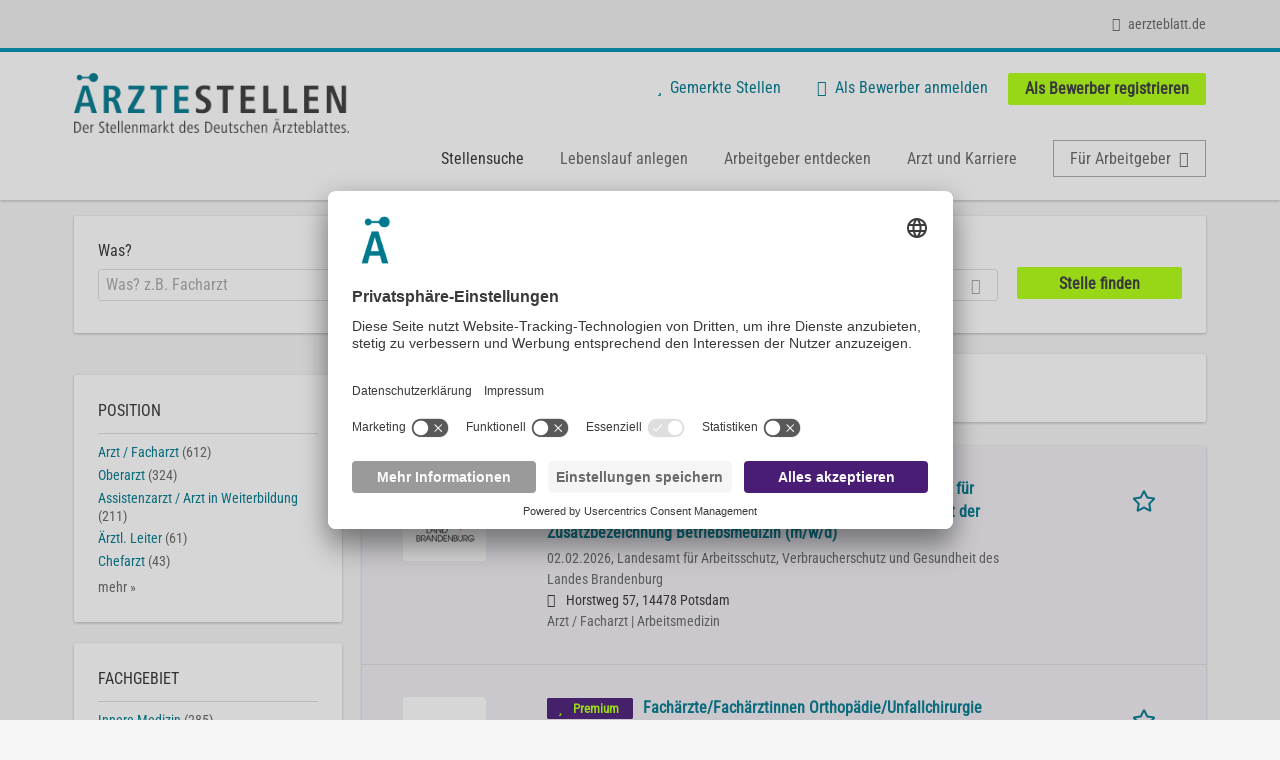

--- FILE ---
content_type: text/html; charset=utf-8
request_url: https://aerztestellen.aerzteblatt.de/de/stellen/24103-kiel-deutschland/staedtisches-krankenhaus-kiel-gmbh
body_size: 27367
content:
<!DOCTYPE html>
<!--[if IEMobile 7]><html class="no-js ie iem7" lang="de" dir="ltr"><![endif]-->
<!--[if lte IE 6]><html class="no-js ie lt-ie9 lt-ie8 lt-ie7" lang="de" dir="ltr"><![endif]-->
<!--[if (IE 7)&(!IEMobile)]><html class="no-js ie lt-ie9 lt-ie8" lang="de" dir="ltr"><![endif]-->
<!--[if IE 8]><html class="no-js ie lt-ie9" lang="de" dir="ltr"><![endif]-->
<!--[if (gte IE 9)|(gt IEMobile 7)]><html class="no-js ie" lang="de" dir="ltr" prefix="og: http://ogp.me/ns# content: http://purl.org/rss/1.0/modules/content/ dc: http://purl.org/dc/terms/ foaf: http://xmlns.com/foaf/0.1/ rdfs: http://www.w3.org/2000/01/rdf-schema# sioc: http://rdfs.org/sioc/ns# sioct: http://rdfs.org/sioc/types# skos: http://www.w3.org/2004/02/skos/core# xsd: http://www.w3.org/2001/XMLSchema#"><![endif]-->
<!--[if !IE]><!--><html class="no-js" lang="de" dir="ltr" prefix="og: http://ogp.me/ns# content: http://purl.org/rss/1.0/modules/content/ dc: http://purl.org/dc/terms/ foaf: http://xmlns.com/foaf/0.1/ rdfs: http://www.w3.org/2000/01/rdf-schema# sioc: http://rdfs.org/sioc/ns# sioct: http://rdfs.org/sioc/types# skos: http://www.w3.org/2004/02/skos/core# xsd: http://www.w3.org/2001/XMLSchema#"><!--<![endif]-->
<head>
  <title>Stellenangebote für Ärzte & Ärztinnen | Arzt Jobs | Ärztestellen</title>
  <!--[if IE]><![endif]-->
<meta charset="utf-8" />
<script>var dataLayer = window.dataLayer = window.dataLayer || []; dataLayer.push({"event":"jobListingPageView","jobs":[{"jobTitel":"Leitende Fach\u00e4rztin\/leitender Facharzt (m\/w\/d) f\u00fcr Arbeitsmedizin oder leitende Fach\u00e4rztin\/leitender Facharzt mit der Zusatzbezeichnung Betriebsmedizin (m\/w\/d)","jobId":81942,"stellenAnzeigeArt":"premium","jobType":"self-service","jobUpgrades":"Premium-Platzierung | Refresher | Extend job duration | SM Traffic Boost","jobCompany":"Landesamt f\u00fcr Arbeitsschutz,Verbraucherschutz und","unternehmen":"(none)","jobFunktion":"(none)","jobFachgebiet":"(none)","jobAnstellungsArt":"(none)","jobTaetigkeit":"(none)","jobRegion":"(none)","jobAusland":"(none)","ordererID":"Landesamt f\u00fcr Arbeitsschutz,","orderID":"370436_1A_1","inserterID":"Landesamt f\u00fcr Arbeitsschutz,Verbraucherschutz und"},{"jobTitel":"Fach\u00e4rzte\/Fach\u00e4rztinnen Orthop\u00e4die\/Unfallchirurgie","jobId":82567,"stellenAnzeigeArt":"premium","jobType":"self-service","jobUpgrades":"Premium-Platzierung | Refresher | Extend job duration | SM Traffic Boost","jobCompany":"Sieg Reha GmbH","unternehmen":"(none)","jobFunktion":"(none)","jobFachgebiet":"(none)","jobAnstellungsArt":"(none)","jobTaetigkeit":"(none)","jobRegion":"(none)","jobAusland":"(none)","ordererID":"Sieg Reha GmbH","orderID":"371146_1A_1","inserterID":"Sieg Reha GmbH"},{"jobTitel":"Facharzt (m\/w\/d) \/ Weiterbildungsassistent (m\/w\/d) Psychiatrie und Psychotherapie","jobId":82635,"stellenAnzeigeArt":"premium","jobType":"self-service","jobUpgrades":"Premium-Platzierung | Refresher | Extend job duration | SM Traffic Boost","jobCompany":"Dr. med. Jochen KlingaFacharzt f\u00fcr Psychiatrie","unternehmen":"(none)","jobFunktion":"(none)","jobFachgebiet":"(none)","jobAnstellungsArt":"(none)","jobTaetigkeit":"(none)","jobRegion":"(none)","jobAusland":"(none)","ordererID":"Dr. med. Jochen Klinga","orderID":"371178_1A_1","inserterID":"Dr. med. Jochen KlingaFacharzt f\u00fcr Psychiatrie"},{"jobTitel":"Facharzt \/in Innere Medzin\/Endokrinologie und Diabetologie (m\/w\/d)","jobId":82615,"stellenAnzeigeArt":"premium","jobType":"self-service","jobUpgrades":"Premium-Platzierung | Refresher | Extend job duration | SM Traffic Boost","jobCompany":"SeifarthZentrum f\u00fcr Endokrinologie","unternehmen":"(none)","jobFunktion":"(none)","jobFachgebiet":"(none)","jobAnstellungsArt":"(none)","jobTaetigkeit":"(none)","jobRegion":"(none)","jobAusland":"(none)","ordererID":"Seifarth","orderID":"371211_1A_1","inserterID":"SeifarthZentrum f\u00fcr Endokrinologie"},{"jobTitel":"Oberarzt (m\/w\/d) f\u00fcr Psychiatrie und Psychotherapie","jobId":80870,"stellenAnzeigeArt":"premium","jobType":"self-service","jobUpgrades":"Premium-Platzierung | Refresher | Extend job duration | SM Traffic Boost","jobCompany":"TH\u00dcRINGER  ZENTRUM F\u00dcRFORENSISCHE PSYCHIATRIE","unternehmen":"(none)","jobFunktion":"(none)","jobFachgebiet":"(none)","jobAnstellungsArt":"(none)","jobTaetigkeit":"(none)","jobRegion":"(none)","jobAusland":"(none)","ordererID":"TH\u00dcRINGER  ZENTRUM F\u00dcR","orderID":"369891_1A_1","inserterID":"TH\u00dcRINGER  ZENTRUM F\u00dcRFORENSISCHE PSYCHIATRIE"},{"jobTitel":"Assistenzarzt (m\/w\/d) f\u00fcr Psychiatrie und Psychotherapie","jobId":80872,"stellenAnzeigeArt":"premium","jobType":"self-service","jobUpgrades":"Premium-Platzierung | Refresher | Extend job duration | SM Traffic Boost","jobCompany":"TH\u00dcRINGER  ZENTRUM F\u00dcRFORENSISCHE PSYCHIATRIE","unternehmen":"(none)","jobFunktion":"(none)","jobFachgebiet":"(none)","jobAnstellungsArt":"(none)","jobTaetigkeit":"(none)","jobRegion":"(none)","jobAusland":"(none)","ordererID":"TH\u00dcRINGER  ZENTRUM F\u00dcR","orderID":"369891_1A_3","inserterID":"TH\u00dcRINGER  ZENTRUM F\u00dcRFORENSISCHE PSYCHIATRIE"},{"jobTitel":"Facharzt f\u00fcr Innere Medizin und Kardiologie (m\/w\/d) - Schwerpunkt Echokardiographie","jobId":83842,"stellenAnzeigeArt":"standard","jobType":"self-service","jobUpgrades":"Refresher","jobCompany":"Deutsches HerzzentrumM\u00fcnchen","unternehmen":"(none)","jobFunktion":"(none)","jobFachgebiet":"(none)","jobAnstellungsArt":"(none)","jobTaetigkeit":"(none)","jobRegion":"(none)","jobAusland":"(none)","ordererID":"Deutsches Herzzentrum","orderID":"372549_1A_1","inserterID":"Deutsches HerzzentrumM\u00fcnchen"},{"jobTitel":"Arbeitsmediziner (m\/w\/d)","jobId":75668,"stellenAnzeigeArt":"premium","jobType":"self-service","jobUpgrades":"Premium-Platzierung","jobCompany":"(none)","unternehmen":"(none)","jobFunktion":"(none)","jobFachgebiet":"(none)","jobAnstellungsArt":"(none)","jobTaetigkeit":"(none)","jobRegion":"(none)","jobAusland":"(none)","ordererID":"(none)","orderID":"(none)","inserterID":"(none)"},{"jobTitel":"Facharzt f\u00fcr Allgemeinmedizin oder f\u00fcr Innere Medizin zur haus\u00e4rztlichen Versorgung (m\/w\/d) in Anstellung","jobId":82708,"stellenAnzeigeArt":"premium","jobType":"self-service","jobUpgrades":"Premium-Platzierung | Refresher | Extend job duration | SM Traffic Boost","jobCompany":"Kassen\u00e4rztliche VereinigungSachsen Kd\u00f6R","unternehmen":"(none)","jobFunktion":"(none)","jobFachgebiet":"(none)","jobAnstellungsArt":"(none)","jobTaetigkeit":"(none)","jobRegion":"(none)","jobAusland":"(none)","ordererID":"Kassen\u00e4rztliche Vereinigung","orderID":"371350_1A_1","inserterID":"Kassen\u00e4rztliche VereinigungSachsen Kd\u00f6R"},{"jobTitel":"Assistenz\u00e4rztin\/Assistenzarzt (m\/w\/d) - Kinder- und Jugendmedizin","jobId":81593,"stellenAnzeigeArt":"standard","jobType":"self-service","jobUpgrades":"Refresher","jobCompany":"Evangelisches Klinikum Bethel | Krankenhaus Mara","unternehmen":"(none)","jobFunktion":"(none)","jobFachgebiet":"(none)","jobAnstellungsArt":"(none)","jobTaetigkeit":"(none)","jobRegion":"(none)","jobAusland":"(none)","ordererID":"(none)","orderID":"(none)","inserterID":"(none)"},{"jobTitel":"Fach\u00e4rztin\/Facharzt (m\/w\/d) - An\u00e4sthesiologie und Intensivmedizin","jobId":81576,"stellenAnzeigeArt":"standard","jobType":"self-service","jobUpgrades":"Refresher","jobCompany":"Evangelisches Klinikum Bethel | Krankenhaus Mara","unternehmen":"(none)","jobFunktion":"(none)","jobFachgebiet":"(none)","jobAnstellungsArt":"(none)","jobTaetigkeit":"(none)","jobRegion":"(none)","jobAusland":"(none)","ordererID":"(none)","orderID":"(none)","inserterID":"(none)"},{"jobTitel":"Oberarzt (m\/w\/d) in der Klinik f\u00fcr Akutgeriatrie","jobId":82700,"stellenAnzeigeArt":"premium","jobType":"self-service","jobUpgrades":"Premium-Platzierung | Refresher | Extend job duration | SM Traffic Boost","jobCompany":"Kreiskrankenhaus Mechernich GmbH","unternehmen":"(none)","jobFunktion":"(none)","jobFachgebiet":"(none)","jobAnstellungsArt":"(none)","jobTaetigkeit":"(none)","jobRegion":"(none)","jobAusland":"(none)","ordererID":"Kreiskrankenhaus Mechernich GmbH","orderID":"371343_1A_1","inserterID":"Kreiskrankenhaus Mechernich GmbH"},{"jobTitel":"Facharzt (m\/w\/d) f\u00fcr Laboratoriumsmedizin","jobId":82702,"stellenAnzeigeArt":"premium","jobType":"self-service","jobUpgrades":"Premium-Platzierung | Refresher | Extend job duration | SM Traffic Boost","jobCompany":"amedes MedizinischeDienstleistungen GmbH","unternehmen":"(none)","jobFunktion":"(none)","jobFachgebiet":"(none)","jobAnstellungsArt":"(none)","jobTaetigkeit":"(none)","jobRegion":"(none)","jobAusland":"(none)","ordererID":"amedes Medizinische","orderID":"371344_1A_1","inserterID":"amedes MedizinischeDienstleistungen GmbH"},{"jobTitel":"Facharzt f\u00fcr Kinderchirurgie (m\/f\/d) in S\u00fcdtirol","jobId":82636,"stellenAnzeigeArt":"premium","jobType":"self-service","jobUpgrades":"Premium-Platzierung | Refresher | Extend job duration | SM Traffic Boost","jobCompany":"S\u00fcdtiroler Sanit\u00e4tsbetriebGESUNDHEITSBEZIRK BOZEN","unternehmen":"(none)","jobFunktion":"(none)","jobFachgebiet":"(none)","jobAnstellungsArt":"(none)","jobTaetigkeit":"(none)","jobRegion":"(none)","jobAusland":"(none)","ordererID":"S\u00fcdtiroler Sanit\u00e4tsbetrieb","orderID":"371307_1A_1","inserterID":"S\u00fcdtiroler Sanit\u00e4tsbetriebGESUNDHEITSBEZIRK BOZEN"},{"jobTitel":"Facharzt P\u00e4diatrie (m\/w\/d) in\/zur Weiterbildung Neurop\u00e4diatrie in Vogtareuth","jobId":82022,"stellenAnzeigeArt":"premium","jobType":"self-service","jobUpgrades":"Premium-Platzierung | Refresher | Extend job duration | SM Traffic Boost","jobCompany":"Sch\u00f6n Klinik SE","unternehmen":"(none)","jobFunktion":"(none)","jobFachgebiet":"(none)","jobAnstellungsArt":"(none)","jobTaetigkeit":"(none)","jobRegion":"(none)","jobAusland":"(none)","ordererID":"(none)","orderID":"(none)","inserterID":"(none)"},{"jobTitel":"Oberarzt Mund,- Kiefer,- Gesichtschirurgie (m\/w\/d)","jobId":82698,"stellenAnzeigeArt":"premium","jobType":"self-service","jobUpgrades":"Premium-Platzierung | Refresher | Extend job duration | SM Traffic Boost","jobCompany":"RoMed KlinikenZentralverwaltung","unternehmen":"(none)","jobFunktion":"(none)","jobFachgebiet":"(none)","jobAnstellungsArt":"(none)","jobTaetigkeit":"(none)","jobRegion":"(none)","jobAusland":"(none)","ordererID":"RoMed Kliniken","orderID":"371338_1A_1","inserterID":"RoMed KlinikenZentralverwaltung"},{"jobTitel":"Ober\u00e4rztin\/Oberarzt (m\/w\/d) - Kinder- und Jugend-H\u00e4matologie\/Onkologie","jobId":81589,"stellenAnzeigeArt":"standard","jobType":"self-service","jobUpgrades":"Refresher","jobCompany":"Evangelisches Klinikum Bethel | Krankenhaus Mara","unternehmen":"(none)","jobFunktion":"(none)","jobFachgebiet":"(none)","jobAnstellungsArt":"(none)","jobTaetigkeit":"(none)","jobRegion":"(none)","jobAusland":"(none)","ordererID":"(none)","orderID":"(none)","inserterID":"(none)"},{"jobTitel":"Assistenz\u00e4rztin\/Assistenzarzt (m\/w\/d) - Psychotherapeutische und Psychosomatische Medizin","jobId":81586,"stellenAnzeigeArt":"standard","jobType":"self-service","jobUpgrades":"Refresher","jobCompany":"Evangelisches Klinikum Bethel | Krankenhaus Mara","unternehmen":"(none)","jobFunktion":"(none)","jobFachgebiet":"(none)","jobAnstellungsArt":"(none)","jobTaetigkeit":"(none)","jobRegion":"(none)","jobAusland":"(none)","ordererID":"(none)","orderID":"(none)","inserterID":"(none)"},{"jobTitel":"Assistenz\u00e4rztin\/Assistenzarzt (m\/w\/d) - Unfallchirurgie und Orthop\u00e4die","jobId":81809,"stellenAnzeigeArt":"standard","jobType":"self-service","jobUpgrades":"Refresher","jobCompany":"Evangelisches Klinikum Bethel | Krankenhaus Mara","unternehmen":"(none)","jobFunktion":"(none)","jobFachgebiet":"(none)","jobAnstellungsArt":"(none)","jobTaetigkeit":"(none)","jobRegion":"(none)","jobAusland":"(none)","ordererID":"(none)","orderID":"(none)","inserterID":"(none)"},{"jobTitel":"Ober\u00e4rztin\/Oberarzt (m\/w\/d) - Notaufnahme Standort Gilead","jobId":81594,"stellenAnzeigeArt":"standard","jobType":"self-service","jobUpgrades":"Refresher","jobCompany":"Evangelisches Klinikum Bethel | Krankenhaus Mara","unternehmen":"(none)","jobFunktion":"(none)","jobFachgebiet":"(none)","jobAnstellungsArt":"(none)","jobTaetigkeit":"(none)","jobRegion":"(none)","jobAusland":"(none)","ordererID":"(none)","orderID":"(none)","inserterID":"(none)"}]});</script>
<script>dataLayer.push({"event":"daev_jobSearch","suchbegriff":"(none)","suchOrt":"(none)","radius":50,"anzahlStellenStandard":7,"anzahlStellenPremium":13});</script>
<script>dataLayer.push({"event":"jobSearch","entityId":"81942|82567|82635|82615|80870|80872|83842|75668|82708|81593|81576|82700|82702|82636|82022|82698|81589|81586|81809|81594","entityType":"view","entityBundle":"(none)","entityUid":-1,"userRole":"anonymous","company":"(none)","companies":"(none)","occupations":"(none)","occupation":"(none)","regions":"(none)","region":"(none)","jobApplicationType":"(none)","jobSource":-1,"jobUpgrades":"(none)","employmentType":"(none)","employmentTypes":"(none)"});</script>
<meta name="description" content="Stellenangebote Ärztestellen (1 156) - Im Stellenmarkt des Deutschen Ärzteblattes. Aktuelle  Jobs finden ✓ Jetzt bewerben! " />
<link rel="preload" as="script" href="//data-df5a2bcc30.aerzteblatt.de/iomm/latest/manager/base/es6/bundle.js" id="IOMmBundle" />
<link rel="preload" as="script" href="//data-df5a2bcc30.aerzteblatt.de/iomm/latest/bootstrap/loader.js" />
<script type="text/javascript" src="//data-df5a2bcc30.aerzteblatt.de/iomm/latest/bootstrap/loader.js" data-cookieconsent="ignore"></script><link rel="dns-prefetch" href="//app.usercentrics.eu" />
<link rel="dns-prefetch" href="//api.usercentrics.eu" />
<link rel="preconnect" href="//privacy-proxy.usercentrics.eu" />
<link rel="preload" href="//privacy-proxy.usercentrics.eu/latest/uc-block.bundle.js" as="script" />
<script type="application/ld+json">{"@context":"http:\/\/schema.org","@type":"WebSite","name":"\u00c4RZTESTELLEN","url":"https:\/\/aerztestellen.aerzteblatt.de"}</script>
<script type="application/ld+json">{"@context":"http:\/\/schema.org","@type":"Organization","url":"https:\/\/aerztestellen.aerzteblatt.de","logo":"https:\/\/aerztestellen.aerzteblatt.de\/de\/sites\/all\/themes\/daev\/logo.png"}</script>
<link as="image" href="https://aerztestellen.aerzteblatt.de/sites/all/themes/daev/logo.png" rel="preload" />
<link as="font" href="https://aerztestellen.aerzteblatt.de/profiles/recruiter/themes/epiq/dist/fonts/fontawesome-webfont.woff" type="font/woff" crossorigin="1" rel="preload" />
<link rel="shortcut icon" href="https://aerztestellen.aerzteblatt.de/sites/all/themes/daev/favicon.ico" type="image/vnd.microsoft.icon" />
<script>window.dataLayer = window.dataLayer || []; window.dataLayer.push();</script>
<link rel="profile" href="http://www.w3.org/1999/xhtml/vocab" />
<meta property="og:image" name="twitter:image:src" content="https://aerztestellen.aerzteblatt.de/sites/all/themes/daev/dist/images/og-image.jpg" />
<meta property="og:image" content="https://aerztestellen.aerzteblatt.de/sites/all/themes/daev/dist/images/og-image.jpg" />
<meta name="HandheldFriendly" content="true" />
<meta name="MobileOptimized" content="width" />
<meta http-equiv="cleartype" content="on" />
<link rel="apple-touch-icon" href="https://aerztestellen.aerzteblatt.de/sites/all/themes/daev/apple-touch-icon.png" />
<link rel="apple-touch-icon-precomposed" href="https://aerztestellen.aerzteblatt.de/sites/all/themes/daev/apple-touch-icon-precomposed.png" />
<meta name="viewport" content="width=device-width, initial-scale=1.0, minimum-scale=1.0" />
<link rel="canonical" href="https://aerztestellen.aerzteblatt.de/de/stellen/24103-kiel-deutschland/staedtisches-krankenhaus-kiel-gmbh" />
<meta property="og:site_name" content="ÄRZTESTELLEN" />
<meta property="og:type" content="article" />
<meta property="og:url" content="https://aerztestellen.aerzteblatt.de/de/stellen/24103-kiel-deutschland/staedtisches-krankenhaus-kiel-gmbh" />
  <link type="text/css" rel="stylesheet" href="https://aerztestellen.aerzteblatt.de/sites/default/files/advagg_css/css__ecI-b0vwEJN6z93gbin_rJzyoreyiqbGbvGNw-Nq9Js__v3bu_jS-KalT7VWCxG4S2YHDhQB22AbKBgcaS8N0x9U__1rowPd3nGgDuhVanR90ZAFqraqvkiKQQHDygyci8AV8.css" media="all" />
<style>@font-face{font-family:'drop';src:local(Arial),local(Droid)}@font-face{font-family:'spinjs';src:local(Arial),local(Droid)}.ajax-progress div.throbber{font-family:spinjs !important;line-height:15px;text-indent:1px;word-spacing:33px;letter-spacing:50px;font-size:25px;font-weight:400;text-decoration:none;color:#475a69;background-color:#000}</style>
<link type="text/css" rel="stylesheet" href="https://aerztestellen.aerzteblatt.de/sites/default/files/advagg_css/css__vU54MfjNdVCAsADJi8scutRkqay5Gml0xQwGlxzKiO4__InbwkTsiUsTkLUZXP3RVA3whlCiJEMudjeEvPi1nigk__1rowPd3nGgDuhVanR90ZAFqraqvkiKQQHDygyci8AV8.css" media="all" />
<style>.ajax-progress div.throbber{font-family:spinjs !important;line-height:15px;text-indent:1px;word-spacing:33px;letter-spacing:50px;font-size:25px;font-weight:400;text-decoration:none;color:#475a69;background-color:#000}</style>
<link type="text/css" rel="stylesheet" href="https://aerztestellen.aerzteblatt.de/sites/default/files/advagg_css/css__3xwCjRC3yEWwQ39H4ftBoP9huArJdmGJxI45FyzQsoU__BFF6Y9qXH1a9cddC8lpDuBV35JtCHL6WDYoNjU1_ZPo__1rowPd3nGgDuhVanR90ZAFqraqvkiKQQHDygyci8AV8.css" media="all" />

<!--[if lte IE 8]>
<link type="text/css" rel="stylesheet" href="https://aerztestellen.aerzteblatt.de/sites/default/files/advagg_css/css__FdH8nmJ8eSLXMPefPi4-gIkPtLeyAvGUgOdM-KfDEBw__i2yKai_ZOLzKIfrnobkii3BJrvqo4gV3_sm1AABFOWg__1rowPd3nGgDuhVanR90ZAFqraqvkiKQQHDygyci8AV8.css" media="all" />
<![endif]-->
  <script src="https://app.usercentrics.eu/browser-ui/latest/loader.js" id="usercentrics-cmp" data-settings-id="kOBwjo4B8SBWD2" defer="defer"></script>
<script src="//privacy-proxy.usercentrics.eu/latest/uc-block.bundle.js"></script>
<script>
<!--//--><![CDATA[//><!--
(function(w,d,s,l,i){w[l]=w[l]||[];w[l].push({'gtm.start':new Date().getTime(),event:'gtm.js'});var f=d.getElementsByTagName(s)[0];var j=d.createElement(s);var dl=l!='dataLayer'?'&l='+l:'';j.type='text/javascript';j.src='https://www.googletagmanager.com/gtm.js?id='+i+dl+'';j.async=true;f.parentNode.insertBefore(j,f);})(window,document,'script','dataLayer','GTM-KTKHTZX');
//--><!]]>
</script>
<script src="https://aerztestellen.aerzteblatt.de/sites/default/files/advagg_js/js__tMiQrI_BlQqX8HzKuuKIwdvREXuzQ7Vd_BcXyjMcUZc__daPvQIE0BfGR6IWu77ip99TDGYuK192DvCpJx0gkfeg__1rowPd3nGgDuhVanR90ZAFqraqvkiKQQHDygyci8AV8.js"></script>
<script src="https://aerztestellen.aerzteblatt.de/profiles/recruiter/modules/recruiter_internal/recruiter_cmp/js/user_centrics_browserui.js?t9t0vd"></script>
<script>
<!--//--><![CDATA[//><!--

function advagg_mod_defer_2() {
  document.createElement( "picture" );;
}
window.setTimeout(advagg_mod_defer_2, 0);
//--><!]]>
</script>
<script src="https://aerztestellen.aerzteblatt.de/sites/default/files/advagg_js/js__ALPmzVz_Gbw2yd4t8qF9GIX-ay2EG1NquKJyPItSCxc__qFtt8JXZdC3Bmq29MIKsXE0rhLR0O6Ti_qyud77PMQs__1rowPd3nGgDuhVanR90ZAFqraqvkiKQQHDygyci8AV8.js"></script>
<script src="https://maps.googleapis.com/maps/api/js?key=AIzaSyDmPZhiVBi8p4A2TPy-dk1P2lPhWfVGeuQ&amp;libraries=places&amp;language=de"></script>
<script>
<!--//--><![CDATA[//><!--

function advagg_mod_defer_1() {
  IOMm('configure', { st: 'aerztebl', dn: 'data-df5a2bcc30.aerzteblatt.de', mh:5 });
IOMm('pageview', { cp: 'Aerztestellen_Stellenangebote' });;
}
window.setTimeout(advagg_mod_defer_1, 0);
//--><!]]>
</script>
<script src="https://aerztestellen.aerzteblatt.de/sites/default/files/advagg_js/js__n22gUX_ZR12nTeXJK_v13tRDyLHvOn7vyheemtLfD2U__jsOIbDJDE5NEiiy98SAJYTT6TN_g4td9T-Q6k_Cdk6E__1rowPd3nGgDuhVanR90ZAFqraqvkiKQQHDygyci8AV8.js"></script>
<script src="https://aerztestellen.aerzteblatt.de/sites/default/files/advagg_js/js__sFPiGtMG3UL_jaQ8kU0AbDAVfthhTuU5n8Wt0oKigPU__QGnT5oXyoAkrshDPCLyiuUNdkZYHlGNfdw1hW6VTAek__1rowPd3nGgDuhVanR90ZAFqraqvkiKQQHDygyci8AV8.js"></script>
<script src="https://aerztestellen.aerzteblatt.de/sites/default/files/advagg_js/js__0m6-tiQQ4DWk8-bEAUU8IUP-F19nBhuEFkw8ea-2O-8__SbdeYR0whgyEirC0SW3E2sIgOssim444iWV_Zt-TY10__1rowPd3nGgDuhVanR90ZAFqraqvkiKQQHDygyci8AV8.js"></script>
<script>
<!--//--><![CDATA[//><!--
function checkGoogleMapsConsent(){if(typeof UC_UI==="undefined"){setTimeout(checkGoogleMapsConsent,100);return;}
var consents=UC_UI.getServicesBaseInfo().filter((consent)=>consent.name==="Google Maps");var search_field_style="none";var message_style="flex";if(consents.length>0&&consents[0].consent.status===true){var search_field_style="block";var message_style="none";}
document.querySelectorAll(".job-geo-location-cmp").forEach(function(el){el.style.display=search_field_style;});document.querySelectorAll(".cookie-optout-preferences-message").forEach(function(el){el.style.display=message_style;});}
window.addEventListener("load",function(e){checkGoogleMapsConsent();});window.addEventListener("onConsentStatusChange",function(e){checkGoogleMapsConsent();});
//--><!]]>
</script>
<script src="https://aerztestellen.aerzteblatt.de/sites/default/files/advagg_js/js__vHyPEuo7q-Fc0yXje7iV6szVfDN6mJ11ysIFBh6bcDs__pbguiF9LZcqGCTNpzW85gbSccDIxs5iAxmYkWjdSWRo__1rowPd3nGgDuhVanR90ZAFqraqvkiKQQHDygyci8AV8.js"></script>
<script src="https://aerztestellen.aerzteblatt.de/sites/default/files/advagg_js/js__XP5DCsQPY6MC0yZULmDacBIOjX7i7FibjaXZ_lbifeI__zAGKzw9oLAojelLb3EGtcGdoQIEX-yaJ98UAYbglv-M__1rowPd3nGgDuhVanR90ZAFqraqvkiKQQHDygyci8AV8.js"></script>
<script src="https://aerztestellen.aerzteblatt.de/sites/default/files/advagg_js/js__KJ5WapeecZh5P0PeyGbWhKLKYOsn5IgSltdPYzJTxzs__4mbZ9uvc-kqorVbN1frh4Nhft1l85m8C2M583KsVQ8M__1rowPd3nGgDuhVanR90ZAFqraqvkiKQQHDygyci8AV8.js"></script>
<script>
<!--//--><![CDATA[//><!--
jQuery.extend(Drupal.settings, {"basePath":"\/","pathPrefix":"de\/","setHasJsCookie":0,"jqueryUpdate":{"migrateMute":true,"migrateTrace":false},"ajaxPageState":{"theme":"daev","theme_token":"LELoA-XPAhB3SLf6r4FL9ocf88f32BrRVFoNZmFnJOM","jquery_version":"3.7.1","jquery_version_token":"EC9jQ_MJC6leO5s0HLhCYtUjAW-ALHZc1nmGuZlPQPg","css":{"profiles\/recruiter\/themes\/omega\/omega\/css\/modules\/system\/system.base.css":1,"modules\/node\/node.css":1,"profiles\/recruiter\/modules\/picture\/picture_wysiwyg.css":1,"profiles\/recruiter\/themes\/omega\/omega\/css\/modules\/user\/user.base.css":1,"profiles\/recruiter\/modules\/tag1d7es_jquery_update\/replace\/jquery-ui-1.14.0\/jquery-ui.min.css":1,"modules\/overlay\/overlay-parent.css":1,"profiles\/recruiter\/modules\/hurricane\/hurricane_integration\/hurricane_ajax.css":1,"profiles\/recruiter\/modules\/hurricane\/hurricane_integration\/hurricane_autocomplete.css":1,"profiles\/recruiter\/modules\/formawesome\/css\/formawesome.base.css":1,"profiles\/recruiter\/modules\/formawesome\/css\/formawesome.theme.css":1,"profiles\/recruiter\/modules\/ctools\/css\/ctools.css":1,"profiles\/recruiter\/modules\/panels\/css\/panels.css":1,"profiles\/recruiter\/modules\/wysiwyg_linebreaks\/wysiwyg_linebreaks.css":1,"profiles\/recruiter\/modules\/flag\/theme\/flag.css":1,"profiles\/recruiter\/modules\/search_api_autocomplete\/search_api_autocomplete.css":1,"profiles\/recruiter\/themes\/epiq\/dist\/css\/fontawesome.css":1,"sites\/all\/themes\/daev\/dist\/css\/daev.styles.css":1,"sites\/all\/themes\/daev\/dist\/css\/daev.no-query.css":1},"js":{"profiles\/recruiter\/modules\/picture\/picturefill\/picturefill.js":1,"profiles\/recruiter\/modules\/picture\/picture.js":1,"profiles\/recruiter\/modules\/recruiter_internal\/recruiter_tracking\/js\/recruiter_tracking.gtm.js":1,"https:\/\/app.usercentrics.eu\/browser-ui\/latest\/loader.js":1,"\/\/privacy-proxy.usercentrics.eu\/latest\/uc-block.bundle.js":1,"profiles\/recruiter\/modules\/tag1d7es_jquery_update\/replace\/jquery\/3.7.1\/jquery.min.js":1,"profiles\/recruiter\/modules\/tag1d7es_jquery_update\/js\/jquery_migrate.js":1,"profiles\/recruiter\/modules\/tag1d7es_jquery_update\/replace\/jquery-migrate\/3\/jquery-migrate.min.js":1,"misc\/jquery-extend-3.4.0.js":1,"misc\/jquery-html-prefilter-3.5.0-backport.js":1,"misc\/jquery.once.js":1,"misc\/drupal.js":1,"profiles\/recruiter\/themes\/omega\/omega\/js\/no-js.js":1,"profiles\/recruiter\/modules\/tag1d7es_jquery_update\/js\/jquery_browser.js":1,"profiles\/recruiter\/modules\/tag1d7es_jquery_update\/replace\/jquery-ui-1.14.0\/jquery-ui.min.js":1,"misc\/jquery.ba-bbq.js":1,"modules\/overlay\/overlay-parent.js":1,"profiles\/recruiter\/modules\/tag1d7es_jquery_update\/replace\/ui\/external\/jquery.cookie.js":1,"profiles\/recruiter\/modules\/tag1d7es_jquery_update\/replace\/jquery.form\/4\/jquery.form.min.js":1,"profiles\/recruiter\/modules\/hurricane\/hurricane.js":1,"profiles\/recruiter\/libraries\/spinjs\/spin.js":1,"profiles\/recruiter\/modules\/hurricane\/hurricane_spinjs\/spinjs.js":1,"profiles\/recruiter\/libraries\/selectize.js\/dist\/js\/standalone\/selectize.js":1,"profiles\/recruiter\/modules\/formawesome\/js\/formawesome.selectize-accessible.js":1,"profiles\/recruiter\/modules\/formawesome\/js\/formawesome.selectize.js":1,"misc\/form-single-submit.js":1,"misc\/states.js":1,"misc\/ajax.js":1,"profiles\/recruiter\/modules\/tag1d7es_jquery_update\/js\/jquery_update.js":1,"profiles\/recruiter\/modules\/hurricane\/hurricane_integration\/hurricane_ajax.js":1,"profiles\/recruiter\/modules\/recruiter_internal\/recruiter_cmp\/js\/user_centrics_browserui.js":1,"profiles\/recruiter\/modules\/entityreference\/js\/entityreference.js":1,"public:\/\/languages\/de_e2vFx_YDg6SnDXQ8cWPeAbx5VhR7UySx02YuuBT1uv8.js":1,"sites\/all\/modules\/daev_job\/js\/save_search_link.js":1,"profiles\/recruiter\/modules\/recruiter_internal\/recruiter_job_pagination\/js\/recruiter_search_pagination_job.js":1,"profiles\/recruiter\/modules\/flag\/theme\/flag.js":1,"profiles\/recruiter\/modules\/antibot\/js\/antibot.js":1,"misc\/progress.js":1,"profiles\/recruiter\/modules\/recruiter_features\/recruiter_job_search_notifications\/js\/recruiter_job_search_notifications.js":1,"profiles\/recruiter\/themes\/epiq\/dist\/js\/mini_exposed_filters.js":1,"misc\/autocomplete.js":1,"profiles\/recruiter\/modules\/search_api_autocomplete\/search_api_autocomplete.js":1,"https:\/\/maps.googleapis.com\/maps\/api\/js?key=AIzaSyDmPZhiVBi8p4A2TPy-dk1P2lPhWfVGeuQ\u0026libraries=places\u0026language=de":1,"profiles\/recruiter\/modules\/recruiter_internal\/recruiter_cmp\/js\/user_centrics_smart_data_protector.js":1,"profiles\/recruiter\/modules\/picture\/lazysizes\/lazysizes.js":1,"sites\/all\/modules\/daev_job\/js\/storage_available.js":1,"sites\/all\/modules\/daev_job\/js\/render_saved_searches.js":1,"profiles\/recruiter\/themes\/epiq\/bower_components\/hammerjs\/hammer.js":1,"profiles\/recruiter\/themes\/epiq\/dist\/js\/mobile_menu.js":1,"profiles\/recruiter\/modules\/facetapi\/facetapi.js":1,"profiles\/recruiter\/modules\/datalayer\/datalayer.js":1,"profiles\/recruiter\/modules\/hurricane\/hurricane_integration\/hurricane_autocomplete.js":1,"profiles\/recruiter\/modules\/recruiter_internal\/recruiter_geocomplete\/js\/dist\/main.js":1,"profiles\/recruiter\/modules\/recruiter_internal\/recruiter_job_search_autocomplete\/js\/recruiter_job_search_autocomplete.js":1,"profiles\/recruiter\/modules\/formawesome\/js\/formawesome.status.js":1,"profiles\/recruiter\/themes\/epiq\/bower_components\/jquery-tiptip\/jquery.tipTip.minified.js":1,"profiles\/recruiter\/themes\/epiq\/bower_components\/matchMedia\/matchMedia.js":1,"profiles\/recruiter\/themes\/epiq\/bower_components\/jquery-placeholder\/jquery.placeholder.js":1,"profiles\/recruiter\/themes\/epiq\/bower_components\/svgxuse\/svgxuse.js":1,"profiles\/recruiter\/themes\/epiq\/dist\/js\/dialog.js":1,"profiles\/recruiter\/themes\/epiq\/dist\/js\/dropbutton.js":1,"profiles\/recruiter\/themes\/epiq\/dist\/js\/overlay.js":1,"profiles\/recruiter\/themes\/epiq\/dist\/js\/main.js":1,"profiles\/recruiter\/themes\/epiq\/dist\/js\/polyfill.js":1,"sites\/all\/themes\/daev\/dist\/js\/daev.js":1,"profiles\/recruiter\/modules\/tag1d7es_jquery_update\/js\/jquery_position.js":1}},"overlay":{"paths":{"admin":"user\/*\/addressbook\/*\/create\nuser\/*\/addressbook\/*\/edit\/*\nuser\/*\/addressbook\/*\/delete\/*\nnode\/*\/access\nimport\nimport\/*\nnode\/*\/import\nnode\/*\/delete-items\nnode\/*\/log\nfield-collection\/*\/*\/edit\nfield-collection\/*\/*\/delete\nfield-collection\/*\/add\/*\/*\nnode\/*\/edit\nnode\/*\/delete\nnode\/*\/revisions\nnode\/*\/revisions\/*\/revert\nnode\/*\/revisions\/*\/delete\nnode\/add\nnode\/add\/*\noverlay\/dismiss-message\njob-bookmarks-anon\njob-bookmarks-anon\/*\nfield-collection\/*\/*\/*\nreplicate\/*\/*\nnode\/*\/replicate\nfield-collection\/*\/*\/replicate\nuser\/*\/socialmedia\nbatch\ntaxonomy\/term\/*\/edit\nuser\/*\/cancel\nuser\/*\/edit\/*\nnode\/*\/translate\nnode\/*\/translate\/*\nnode\/*\/edit\/*\ntaxonomy\/term\/*\/translate\ntaxonomy\/term\/*\/translate\/*\ntaxonomy\/term\/*\/edit\/*\nmanage\/job\/extend_duration\/*\nnode\/*\/revisions\/view\/*\/*\nuser\/*\/saved-searches\ncontact\nresume_set_hidden\/*\njob_unpublish\/*\nbenutzer\nbenutzer\/registrieren\njob_application_reject\/*\nresume-contact-request\/*\nresume-contact-request-approved\/*\nresume-contact-request-approved-prompt\/*\nresume-import\nuser\/verify\nrecruiter\/add-job","non_admin":"admin\/structure\/block\/demo\/*\nfield-collection\/*\/*\/view\nadmin\/reports\/status\/php\nadmin\/commerce\/orders\/*\/pdf-invoice"},"pathPrefixes":["de","id-lang"],"ajaxCallback":"overlay-ajax"},"recruiterSearchJobPaginationInitialHash":"7bd1c92eb3a50f3f9f0e394ec8ad7814","recruiterTrackingGtmMapping":{"usertype":"userType","entityid":"entityId","entitytype":"entityType","entitybundle":"entityBundle","entityuid":"entityUid","company":"company","userrole":"userRole","jobsource":"jobSource","occupations":"occupations","occupation":"occupation","regions":"regions","region":"region","jobapplicationtype":"jobApplicationType","jobupgrades":"jobUpgrades","jobtitel":"jobTitel","jobid":"jobId"},"daev_job":{"daev_job_saved_search_results":3},"flag":{"anonymous":true,"templates":{"job_bookmarks_81942":"  \u003Cspan class=\u0022flag-wrapper flag-job-bookmarks flag-job-bookmarks-81942\u0022\u003E\n      \u003Ca href=\u0022\/de\/flag\/unflag\/job_bookmarks\/81942?destination=search\/job\/24103-kiel-deutschland\/staedtisches-krankenhaus-kiel-gmbh\u0026amp;token=74aa1358c3f9ed2bebfde725db44aba8\u0022 title=\u0022\u0022 class=\u0022flag unflag-action flag-link-toggle\u0022 rel=\u0022nofollow\u0022\u003E\n      \n\u003Cspan class=\u0022recruiter-epiq-icon  svg-icon svg-icon--action\u0022  class=\u0022recruiter-epiq-icon  svg-icon svg-icon--action\u0022\u003E\n\u003Csvg xmlns=\u0022http:\/\/www.w3.org\/2000\/svg\u0022 role=\u0022img\u0022 aria-labelledby=\u0022shape-star\u0022 viewBox=\u00220 0 100 100\u0022\u003E\n      \u003Ctitle id=\u0022shape-star\u0022\u003EStelle gemerkt\u003C\/title\u003E\n    \u003Cuse\n    xlink:href=\u0022https:\/\/aerztestellen.aerzteblatt.de\/sites\/all\/themes\/daev\/dist\/icons\/defs\/icons.svg?refresh2#shape-star\u0022\u003E\u003C\/use\u003E\n\u003C\/svg\u003E\n\u003C\/span\u003E\n\u003Cspan\u003EStelle gemerkt\u003C\/span\u003E    \u003C\/a\u003E\n    \u003Cspan class=\u0022flag-throbber\u0022\u003E\u0026nbsp;\u003C\/span\u003E\n      \u003C\/span\u003E\n","job_bookmarks_82567":"  \u003Cspan class=\u0022flag-wrapper flag-job-bookmarks flag-job-bookmarks-82567\u0022\u003E\n      \u003Ca href=\u0022\/de\/flag\/unflag\/job_bookmarks\/82567?destination=search\/job\/24103-kiel-deutschland\/staedtisches-krankenhaus-kiel-gmbh\u0026amp;token=4c3ddbced33a4eeedb80a8eed10fa316\u0022 title=\u0022\u0022 class=\u0022flag unflag-action flag-link-toggle\u0022 rel=\u0022nofollow\u0022\u003E\n      \n\u003Cspan class=\u0022recruiter-epiq-icon  svg-icon svg-icon--action\u0022  class=\u0022recruiter-epiq-icon  svg-icon svg-icon--action\u0022\u003E\n\u003Csvg xmlns=\u0022http:\/\/www.w3.org\/2000\/svg\u0022 role=\u0022img\u0022 aria-labelledby=\u0022shape-star--2\u0022 viewBox=\u00220 0 100 100\u0022\u003E\n      \u003Ctitle id=\u0022shape-star--2\u0022\u003EStelle gemerkt\u003C\/title\u003E\n    \u003Cuse\n    xlink:href=\u0022https:\/\/aerztestellen.aerzteblatt.de\/sites\/all\/themes\/daev\/dist\/icons\/defs\/icons.svg?refresh2#shape-star\u0022\u003E\u003C\/use\u003E\n\u003C\/svg\u003E\n\u003C\/span\u003E\n\u003Cspan\u003EStelle gemerkt\u003C\/span\u003E    \u003C\/a\u003E\n    \u003Cspan class=\u0022flag-throbber\u0022\u003E\u0026nbsp;\u003C\/span\u003E\n      \u003C\/span\u003E\n","job_bookmarks_82635":"  \u003Cspan class=\u0022flag-wrapper flag-job-bookmarks flag-job-bookmarks-82635\u0022\u003E\n      \u003Ca href=\u0022\/de\/flag\/unflag\/job_bookmarks\/82635?destination=search\/job\/24103-kiel-deutschland\/staedtisches-krankenhaus-kiel-gmbh\u0026amp;token=68f42505fc25a00da04288e6d8784d5f\u0022 title=\u0022\u0022 class=\u0022flag unflag-action flag-link-toggle\u0022 rel=\u0022nofollow\u0022\u003E\n      \n\u003Cspan class=\u0022recruiter-epiq-icon  svg-icon svg-icon--action\u0022  class=\u0022recruiter-epiq-icon  svg-icon svg-icon--action\u0022\u003E\n\u003Csvg xmlns=\u0022http:\/\/www.w3.org\/2000\/svg\u0022 role=\u0022img\u0022 aria-labelledby=\u0022shape-star--3\u0022 viewBox=\u00220 0 100 100\u0022\u003E\n      \u003Ctitle id=\u0022shape-star--3\u0022\u003EStelle gemerkt\u003C\/title\u003E\n    \u003Cuse\n    xlink:href=\u0022https:\/\/aerztestellen.aerzteblatt.de\/sites\/all\/themes\/daev\/dist\/icons\/defs\/icons.svg?refresh2#shape-star\u0022\u003E\u003C\/use\u003E\n\u003C\/svg\u003E\n\u003C\/span\u003E\n\u003Cspan\u003EStelle gemerkt\u003C\/span\u003E    \u003C\/a\u003E\n    \u003Cspan class=\u0022flag-throbber\u0022\u003E\u0026nbsp;\u003C\/span\u003E\n      \u003C\/span\u003E\n","job_bookmarks_82615":"  \u003Cspan class=\u0022flag-wrapper flag-job-bookmarks flag-job-bookmarks-82615\u0022\u003E\n      \u003Ca href=\u0022\/de\/flag\/unflag\/job_bookmarks\/82615?destination=search\/job\/24103-kiel-deutschland\/staedtisches-krankenhaus-kiel-gmbh\u0026amp;token=e65d71c343a1c800fc81975d45f64612\u0022 title=\u0022\u0022 class=\u0022flag unflag-action flag-link-toggle\u0022 rel=\u0022nofollow\u0022\u003E\n      \n\u003Cspan class=\u0022recruiter-epiq-icon  svg-icon svg-icon--action\u0022  class=\u0022recruiter-epiq-icon  svg-icon svg-icon--action\u0022\u003E\n\u003Csvg xmlns=\u0022http:\/\/www.w3.org\/2000\/svg\u0022 role=\u0022img\u0022 aria-labelledby=\u0022shape-star--4\u0022 viewBox=\u00220 0 100 100\u0022\u003E\n      \u003Ctitle id=\u0022shape-star--4\u0022\u003EStelle gemerkt\u003C\/title\u003E\n    \u003Cuse\n    xlink:href=\u0022https:\/\/aerztestellen.aerzteblatt.de\/sites\/all\/themes\/daev\/dist\/icons\/defs\/icons.svg?refresh2#shape-star\u0022\u003E\u003C\/use\u003E\n\u003C\/svg\u003E\n\u003C\/span\u003E\n\u003Cspan\u003EStelle gemerkt\u003C\/span\u003E    \u003C\/a\u003E\n    \u003Cspan class=\u0022flag-throbber\u0022\u003E\u0026nbsp;\u003C\/span\u003E\n      \u003C\/span\u003E\n","job_bookmarks_80870":"  \u003Cspan class=\u0022flag-wrapper flag-job-bookmarks flag-job-bookmarks-80870\u0022\u003E\n      \u003Ca href=\u0022\/de\/flag\/unflag\/job_bookmarks\/80870?destination=search\/job\/24103-kiel-deutschland\/staedtisches-krankenhaus-kiel-gmbh\u0026amp;token=84c3dfb651a28888040d8a2b2ef6815d\u0022 title=\u0022\u0022 class=\u0022flag unflag-action flag-link-toggle\u0022 rel=\u0022nofollow\u0022\u003E\n      \n\u003Cspan class=\u0022recruiter-epiq-icon  svg-icon svg-icon--action\u0022  class=\u0022recruiter-epiq-icon  svg-icon svg-icon--action\u0022\u003E\n\u003Csvg xmlns=\u0022http:\/\/www.w3.org\/2000\/svg\u0022 role=\u0022img\u0022 aria-labelledby=\u0022shape-star--5\u0022 viewBox=\u00220 0 100 100\u0022\u003E\n      \u003Ctitle id=\u0022shape-star--5\u0022\u003EStelle gemerkt\u003C\/title\u003E\n    \u003Cuse\n    xlink:href=\u0022https:\/\/aerztestellen.aerzteblatt.de\/sites\/all\/themes\/daev\/dist\/icons\/defs\/icons.svg?refresh2#shape-star\u0022\u003E\u003C\/use\u003E\n\u003C\/svg\u003E\n\u003C\/span\u003E\n\u003Cspan\u003EStelle gemerkt\u003C\/span\u003E    \u003C\/a\u003E\n    \u003Cspan class=\u0022flag-throbber\u0022\u003E\u0026nbsp;\u003C\/span\u003E\n      \u003C\/span\u003E\n","job_bookmarks_80872":"  \u003Cspan class=\u0022flag-wrapper flag-job-bookmarks flag-job-bookmarks-80872\u0022\u003E\n      \u003Ca href=\u0022\/de\/flag\/unflag\/job_bookmarks\/80872?destination=search\/job\/24103-kiel-deutschland\/staedtisches-krankenhaus-kiel-gmbh\u0026amp;token=bbf2600fcae0fb164213e7a69e212797\u0022 title=\u0022\u0022 class=\u0022flag unflag-action flag-link-toggle\u0022 rel=\u0022nofollow\u0022\u003E\n      \n\u003Cspan class=\u0022recruiter-epiq-icon  svg-icon svg-icon--action\u0022  class=\u0022recruiter-epiq-icon  svg-icon svg-icon--action\u0022\u003E\n\u003Csvg xmlns=\u0022http:\/\/www.w3.org\/2000\/svg\u0022 role=\u0022img\u0022 aria-labelledby=\u0022shape-star--6\u0022 viewBox=\u00220 0 100 100\u0022\u003E\n      \u003Ctitle id=\u0022shape-star--6\u0022\u003EStelle gemerkt\u003C\/title\u003E\n    \u003Cuse\n    xlink:href=\u0022https:\/\/aerztestellen.aerzteblatt.de\/sites\/all\/themes\/daev\/dist\/icons\/defs\/icons.svg?refresh2#shape-star\u0022\u003E\u003C\/use\u003E\n\u003C\/svg\u003E\n\u003C\/span\u003E\n\u003Cspan\u003EStelle gemerkt\u003C\/span\u003E    \u003C\/a\u003E\n    \u003Cspan class=\u0022flag-throbber\u0022\u003E\u0026nbsp;\u003C\/span\u003E\n      \u003C\/span\u003E\n","job_bookmarks_83842":"  \u003Cspan class=\u0022flag-wrapper flag-job-bookmarks flag-job-bookmarks-83842\u0022\u003E\n      \u003Ca href=\u0022\/de\/flag\/unflag\/job_bookmarks\/83842?destination=search\/job\/24103-kiel-deutschland\/staedtisches-krankenhaus-kiel-gmbh\u0026amp;token=bfe3bfbf0403883a000ebb063e99a254\u0022 title=\u0022\u0022 class=\u0022flag unflag-action flag-link-toggle\u0022 rel=\u0022nofollow\u0022\u003E\n      \n\u003Cspan class=\u0022recruiter-epiq-icon  svg-icon svg-icon--action\u0022  class=\u0022recruiter-epiq-icon  svg-icon svg-icon--action\u0022\u003E\n\u003Csvg xmlns=\u0022http:\/\/www.w3.org\/2000\/svg\u0022 role=\u0022img\u0022 aria-labelledby=\u0022shape-star--7\u0022 viewBox=\u00220 0 100 100\u0022\u003E\n      \u003Ctitle id=\u0022shape-star--7\u0022\u003EStelle gemerkt\u003C\/title\u003E\n    \u003Cuse\n    xlink:href=\u0022https:\/\/aerztestellen.aerzteblatt.de\/sites\/all\/themes\/daev\/dist\/icons\/defs\/icons.svg?refresh2#shape-star\u0022\u003E\u003C\/use\u003E\n\u003C\/svg\u003E\n\u003C\/span\u003E\n\u003Cspan\u003EStelle gemerkt\u003C\/span\u003E    \u003C\/a\u003E\n    \u003Cspan class=\u0022flag-throbber\u0022\u003E\u0026nbsp;\u003C\/span\u003E\n      \u003C\/span\u003E\n","job_bookmarks_75668":"  \u003Cspan class=\u0022flag-wrapper flag-job-bookmarks flag-job-bookmarks-75668\u0022\u003E\n      \u003Ca href=\u0022\/de\/flag\/unflag\/job_bookmarks\/75668?destination=search\/job\/24103-kiel-deutschland\/staedtisches-krankenhaus-kiel-gmbh\u0026amp;token=f1e8024d2908cbb333d3f39d08c47d4b\u0022 title=\u0022\u0022 class=\u0022flag unflag-action flag-link-toggle\u0022 rel=\u0022nofollow\u0022\u003E\n      \n\u003Cspan class=\u0022recruiter-epiq-icon  svg-icon svg-icon--action\u0022  class=\u0022recruiter-epiq-icon  svg-icon svg-icon--action\u0022\u003E\n\u003Csvg xmlns=\u0022http:\/\/www.w3.org\/2000\/svg\u0022 role=\u0022img\u0022 aria-labelledby=\u0022shape-star--8\u0022 viewBox=\u00220 0 100 100\u0022\u003E\n      \u003Ctitle id=\u0022shape-star--8\u0022\u003EStelle gemerkt\u003C\/title\u003E\n    \u003Cuse\n    xlink:href=\u0022https:\/\/aerztestellen.aerzteblatt.de\/sites\/all\/themes\/daev\/dist\/icons\/defs\/icons.svg?refresh2#shape-star\u0022\u003E\u003C\/use\u003E\n\u003C\/svg\u003E\n\u003C\/span\u003E\n\u003Cspan\u003EStelle gemerkt\u003C\/span\u003E    \u003C\/a\u003E\n    \u003Cspan class=\u0022flag-throbber\u0022\u003E\u0026nbsp;\u003C\/span\u003E\n      \u003C\/span\u003E\n","job_bookmarks_82708":"  \u003Cspan class=\u0022flag-wrapper flag-job-bookmarks flag-job-bookmarks-82708\u0022\u003E\n      \u003Ca href=\u0022\/de\/flag\/unflag\/job_bookmarks\/82708?destination=search\/job\/24103-kiel-deutschland\/staedtisches-krankenhaus-kiel-gmbh\u0026amp;token=61a0399368674701c0fd8957cfc83fed\u0022 title=\u0022\u0022 class=\u0022flag unflag-action flag-link-toggle\u0022 rel=\u0022nofollow\u0022\u003E\n      \n\u003Cspan class=\u0022recruiter-epiq-icon  svg-icon svg-icon--action\u0022  class=\u0022recruiter-epiq-icon  svg-icon svg-icon--action\u0022\u003E\n\u003Csvg xmlns=\u0022http:\/\/www.w3.org\/2000\/svg\u0022 role=\u0022img\u0022 aria-labelledby=\u0022shape-star--9\u0022 viewBox=\u00220 0 100 100\u0022\u003E\n      \u003Ctitle id=\u0022shape-star--9\u0022\u003EStelle gemerkt\u003C\/title\u003E\n    \u003Cuse\n    xlink:href=\u0022https:\/\/aerztestellen.aerzteblatt.de\/sites\/all\/themes\/daev\/dist\/icons\/defs\/icons.svg?refresh2#shape-star\u0022\u003E\u003C\/use\u003E\n\u003C\/svg\u003E\n\u003C\/span\u003E\n\u003Cspan\u003EStelle gemerkt\u003C\/span\u003E    \u003C\/a\u003E\n    \u003Cspan class=\u0022flag-throbber\u0022\u003E\u0026nbsp;\u003C\/span\u003E\n      \u003C\/span\u003E\n","job_bookmarks_81593":"  \u003Cspan class=\u0022flag-wrapper flag-job-bookmarks flag-job-bookmarks-81593\u0022\u003E\n      \u003Ca href=\u0022\/de\/flag\/unflag\/job_bookmarks\/81593?destination=search\/job\/24103-kiel-deutschland\/staedtisches-krankenhaus-kiel-gmbh\u0026amp;token=819f306d7c5e8acf5ab5d5661267bf61\u0022 title=\u0022\u0022 class=\u0022flag unflag-action flag-link-toggle\u0022 rel=\u0022nofollow\u0022\u003E\n      \n\u003Cspan class=\u0022recruiter-epiq-icon  svg-icon svg-icon--action\u0022  class=\u0022recruiter-epiq-icon  svg-icon svg-icon--action\u0022\u003E\n\u003Csvg xmlns=\u0022http:\/\/www.w3.org\/2000\/svg\u0022 role=\u0022img\u0022 aria-labelledby=\u0022shape-star--10\u0022 viewBox=\u00220 0 100 100\u0022\u003E\n      \u003Ctitle id=\u0022shape-star--10\u0022\u003EStelle gemerkt\u003C\/title\u003E\n    \u003Cuse\n    xlink:href=\u0022https:\/\/aerztestellen.aerzteblatt.de\/sites\/all\/themes\/daev\/dist\/icons\/defs\/icons.svg?refresh2#shape-star\u0022\u003E\u003C\/use\u003E\n\u003C\/svg\u003E\n\u003C\/span\u003E\n\u003Cspan\u003EStelle gemerkt\u003C\/span\u003E    \u003C\/a\u003E\n    \u003Cspan class=\u0022flag-throbber\u0022\u003E\u0026nbsp;\u003C\/span\u003E\n      \u003C\/span\u003E\n","job_bookmarks_81576":"  \u003Cspan class=\u0022flag-wrapper flag-job-bookmarks flag-job-bookmarks-81576\u0022\u003E\n      \u003Ca href=\u0022\/de\/flag\/unflag\/job_bookmarks\/81576?destination=search\/job\/24103-kiel-deutschland\/staedtisches-krankenhaus-kiel-gmbh\u0026amp;token=9165a5f1e4fb961e95d4372c04586279\u0022 title=\u0022\u0022 class=\u0022flag unflag-action flag-link-toggle\u0022 rel=\u0022nofollow\u0022\u003E\n      \n\u003Cspan class=\u0022recruiter-epiq-icon  svg-icon svg-icon--action\u0022  class=\u0022recruiter-epiq-icon  svg-icon svg-icon--action\u0022\u003E\n\u003Csvg xmlns=\u0022http:\/\/www.w3.org\/2000\/svg\u0022 role=\u0022img\u0022 aria-labelledby=\u0022shape-star--11\u0022 viewBox=\u00220 0 100 100\u0022\u003E\n      \u003Ctitle id=\u0022shape-star--11\u0022\u003EStelle gemerkt\u003C\/title\u003E\n    \u003Cuse\n    xlink:href=\u0022https:\/\/aerztestellen.aerzteblatt.de\/sites\/all\/themes\/daev\/dist\/icons\/defs\/icons.svg?refresh2#shape-star\u0022\u003E\u003C\/use\u003E\n\u003C\/svg\u003E\n\u003C\/span\u003E\n\u003Cspan\u003EStelle gemerkt\u003C\/span\u003E    \u003C\/a\u003E\n    \u003Cspan class=\u0022flag-throbber\u0022\u003E\u0026nbsp;\u003C\/span\u003E\n      \u003C\/span\u003E\n","job_bookmarks_82700":"  \u003Cspan class=\u0022flag-wrapper flag-job-bookmarks flag-job-bookmarks-82700\u0022\u003E\n      \u003Ca href=\u0022\/de\/flag\/unflag\/job_bookmarks\/82700?destination=search\/job\/24103-kiel-deutschland\/staedtisches-krankenhaus-kiel-gmbh\u0026amp;token=5c295dc9b0c34e5c32339db83c82dcfb\u0022 title=\u0022\u0022 class=\u0022flag unflag-action flag-link-toggle\u0022 rel=\u0022nofollow\u0022\u003E\n      \n\u003Cspan class=\u0022recruiter-epiq-icon  svg-icon svg-icon--action\u0022  class=\u0022recruiter-epiq-icon  svg-icon svg-icon--action\u0022\u003E\n\u003Csvg xmlns=\u0022http:\/\/www.w3.org\/2000\/svg\u0022 role=\u0022img\u0022 aria-labelledby=\u0022shape-star--12\u0022 viewBox=\u00220 0 100 100\u0022\u003E\n      \u003Ctitle id=\u0022shape-star--12\u0022\u003EStelle gemerkt\u003C\/title\u003E\n    \u003Cuse\n    xlink:href=\u0022https:\/\/aerztestellen.aerzteblatt.de\/sites\/all\/themes\/daev\/dist\/icons\/defs\/icons.svg?refresh2#shape-star\u0022\u003E\u003C\/use\u003E\n\u003C\/svg\u003E\n\u003C\/span\u003E\n\u003Cspan\u003EStelle gemerkt\u003C\/span\u003E    \u003C\/a\u003E\n    \u003Cspan class=\u0022flag-throbber\u0022\u003E\u0026nbsp;\u003C\/span\u003E\n      \u003C\/span\u003E\n","job_bookmarks_82702":"  \u003Cspan class=\u0022flag-wrapper flag-job-bookmarks flag-job-bookmarks-82702\u0022\u003E\n      \u003Ca href=\u0022\/de\/flag\/unflag\/job_bookmarks\/82702?destination=search\/job\/24103-kiel-deutschland\/staedtisches-krankenhaus-kiel-gmbh\u0026amp;token=0c480fe50e0de6a155f9729113fcfa95\u0022 title=\u0022\u0022 class=\u0022flag unflag-action flag-link-toggle\u0022 rel=\u0022nofollow\u0022\u003E\n      \n\u003Cspan class=\u0022recruiter-epiq-icon  svg-icon svg-icon--action\u0022  class=\u0022recruiter-epiq-icon  svg-icon svg-icon--action\u0022\u003E\n\u003Csvg xmlns=\u0022http:\/\/www.w3.org\/2000\/svg\u0022 role=\u0022img\u0022 aria-labelledby=\u0022shape-star--13\u0022 viewBox=\u00220 0 100 100\u0022\u003E\n      \u003Ctitle id=\u0022shape-star--13\u0022\u003EStelle gemerkt\u003C\/title\u003E\n    \u003Cuse\n    xlink:href=\u0022https:\/\/aerztestellen.aerzteblatt.de\/sites\/all\/themes\/daev\/dist\/icons\/defs\/icons.svg?refresh2#shape-star\u0022\u003E\u003C\/use\u003E\n\u003C\/svg\u003E\n\u003C\/span\u003E\n\u003Cspan\u003EStelle gemerkt\u003C\/span\u003E    \u003C\/a\u003E\n    \u003Cspan class=\u0022flag-throbber\u0022\u003E\u0026nbsp;\u003C\/span\u003E\n      \u003C\/span\u003E\n","job_bookmarks_82636":"  \u003Cspan class=\u0022flag-wrapper flag-job-bookmarks flag-job-bookmarks-82636\u0022\u003E\n      \u003Ca href=\u0022\/de\/flag\/unflag\/job_bookmarks\/82636?destination=search\/job\/24103-kiel-deutschland\/staedtisches-krankenhaus-kiel-gmbh\u0026amp;token=1af5fcd30febc698ddad4e0e52ed0fb0\u0022 title=\u0022\u0022 class=\u0022flag unflag-action flag-link-toggle\u0022 rel=\u0022nofollow\u0022\u003E\n      \n\u003Cspan class=\u0022recruiter-epiq-icon  svg-icon svg-icon--action\u0022  class=\u0022recruiter-epiq-icon  svg-icon svg-icon--action\u0022\u003E\n\u003Csvg xmlns=\u0022http:\/\/www.w3.org\/2000\/svg\u0022 role=\u0022img\u0022 aria-labelledby=\u0022shape-star--14\u0022 viewBox=\u00220 0 100 100\u0022\u003E\n      \u003Ctitle id=\u0022shape-star--14\u0022\u003EStelle gemerkt\u003C\/title\u003E\n    \u003Cuse\n    xlink:href=\u0022https:\/\/aerztestellen.aerzteblatt.de\/sites\/all\/themes\/daev\/dist\/icons\/defs\/icons.svg?refresh2#shape-star\u0022\u003E\u003C\/use\u003E\n\u003C\/svg\u003E\n\u003C\/span\u003E\n\u003Cspan\u003EStelle gemerkt\u003C\/span\u003E    \u003C\/a\u003E\n    \u003Cspan class=\u0022flag-throbber\u0022\u003E\u0026nbsp;\u003C\/span\u003E\n      \u003C\/span\u003E\n","job_bookmarks_82022":"  \u003Cspan class=\u0022flag-wrapper flag-job-bookmarks flag-job-bookmarks-82022\u0022\u003E\n      \u003Ca href=\u0022\/de\/flag\/unflag\/job_bookmarks\/82022?destination=search\/job\/24103-kiel-deutschland\/staedtisches-krankenhaus-kiel-gmbh\u0026amp;token=5793cfe2ad150e0b3d78dcf085cccb7e\u0022 title=\u0022\u0022 class=\u0022flag unflag-action flag-link-toggle\u0022 rel=\u0022nofollow\u0022\u003E\n      \n\u003Cspan class=\u0022recruiter-epiq-icon  svg-icon svg-icon--action\u0022  class=\u0022recruiter-epiq-icon  svg-icon svg-icon--action\u0022\u003E\n\u003Csvg xmlns=\u0022http:\/\/www.w3.org\/2000\/svg\u0022 role=\u0022img\u0022 aria-labelledby=\u0022shape-star--15\u0022 viewBox=\u00220 0 100 100\u0022\u003E\n      \u003Ctitle id=\u0022shape-star--15\u0022\u003EStelle gemerkt\u003C\/title\u003E\n    \u003Cuse\n    xlink:href=\u0022https:\/\/aerztestellen.aerzteblatt.de\/sites\/all\/themes\/daev\/dist\/icons\/defs\/icons.svg?refresh2#shape-star\u0022\u003E\u003C\/use\u003E\n\u003C\/svg\u003E\n\u003C\/span\u003E\n\u003Cspan\u003EStelle gemerkt\u003C\/span\u003E    \u003C\/a\u003E\n    \u003Cspan class=\u0022flag-throbber\u0022\u003E\u0026nbsp;\u003C\/span\u003E\n      \u003C\/span\u003E\n","job_bookmarks_82698":"  \u003Cspan class=\u0022flag-wrapper flag-job-bookmarks flag-job-bookmarks-82698\u0022\u003E\n      \u003Ca href=\u0022\/de\/flag\/unflag\/job_bookmarks\/82698?destination=search\/job\/24103-kiel-deutschland\/staedtisches-krankenhaus-kiel-gmbh\u0026amp;token=83e4056bc6b2f642f14cbb4391cc555d\u0022 title=\u0022\u0022 class=\u0022flag unflag-action flag-link-toggle\u0022 rel=\u0022nofollow\u0022\u003E\n      \n\u003Cspan class=\u0022recruiter-epiq-icon  svg-icon svg-icon--action\u0022  class=\u0022recruiter-epiq-icon  svg-icon svg-icon--action\u0022\u003E\n\u003Csvg xmlns=\u0022http:\/\/www.w3.org\/2000\/svg\u0022 role=\u0022img\u0022 aria-labelledby=\u0022shape-star--16\u0022 viewBox=\u00220 0 100 100\u0022\u003E\n      \u003Ctitle id=\u0022shape-star--16\u0022\u003EStelle gemerkt\u003C\/title\u003E\n    \u003Cuse\n    xlink:href=\u0022https:\/\/aerztestellen.aerzteblatt.de\/sites\/all\/themes\/daev\/dist\/icons\/defs\/icons.svg?refresh2#shape-star\u0022\u003E\u003C\/use\u003E\n\u003C\/svg\u003E\n\u003C\/span\u003E\n\u003Cspan\u003EStelle gemerkt\u003C\/span\u003E    \u003C\/a\u003E\n    \u003Cspan class=\u0022flag-throbber\u0022\u003E\u0026nbsp;\u003C\/span\u003E\n      \u003C\/span\u003E\n","job_bookmarks_81589":"  \u003Cspan class=\u0022flag-wrapper flag-job-bookmarks flag-job-bookmarks-81589\u0022\u003E\n      \u003Ca href=\u0022\/de\/flag\/unflag\/job_bookmarks\/81589?destination=search\/job\/24103-kiel-deutschland\/staedtisches-krankenhaus-kiel-gmbh\u0026amp;token=b1ef38a86adbf21aecc3a6bdab9e356c\u0022 title=\u0022\u0022 class=\u0022flag unflag-action flag-link-toggle\u0022 rel=\u0022nofollow\u0022\u003E\n      \n\u003Cspan class=\u0022recruiter-epiq-icon  svg-icon svg-icon--action\u0022  class=\u0022recruiter-epiq-icon  svg-icon svg-icon--action\u0022\u003E\n\u003Csvg xmlns=\u0022http:\/\/www.w3.org\/2000\/svg\u0022 role=\u0022img\u0022 aria-labelledby=\u0022shape-star--17\u0022 viewBox=\u00220 0 100 100\u0022\u003E\n      \u003Ctitle id=\u0022shape-star--17\u0022\u003EStelle gemerkt\u003C\/title\u003E\n    \u003Cuse\n    xlink:href=\u0022https:\/\/aerztestellen.aerzteblatt.de\/sites\/all\/themes\/daev\/dist\/icons\/defs\/icons.svg?refresh2#shape-star\u0022\u003E\u003C\/use\u003E\n\u003C\/svg\u003E\n\u003C\/span\u003E\n\u003Cspan\u003EStelle gemerkt\u003C\/span\u003E    \u003C\/a\u003E\n    \u003Cspan class=\u0022flag-throbber\u0022\u003E\u0026nbsp;\u003C\/span\u003E\n      \u003C\/span\u003E\n","job_bookmarks_81586":"  \u003Cspan class=\u0022flag-wrapper flag-job-bookmarks flag-job-bookmarks-81586\u0022\u003E\n      \u003Ca href=\u0022\/de\/flag\/unflag\/job_bookmarks\/81586?destination=search\/job\/24103-kiel-deutschland\/staedtisches-krankenhaus-kiel-gmbh\u0026amp;token=99467746352b2d2cd5223e57eaaa7542\u0022 title=\u0022\u0022 class=\u0022flag unflag-action flag-link-toggle\u0022 rel=\u0022nofollow\u0022\u003E\n      \n\u003Cspan class=\u0022recruiter-epiq-icon  svg-icon svg-icon--action\u0022  class=\u0022recruiter-epiq-icon  svg-icon svg-icon--action\u0022\u003E\n\u003Csvg xmlns=\u0022http:\/\/www.w3.org\/2000\/svg\u0022 role=\u0022img\u0022 aria-labelledby=\u0022shape-star--18\u0022 viewBox=\u00220 0 100 100\u0022\u003E\n      \u003Ctitle id=\u0022shape-star--18\u0022\u003EStelle gemerkt\u003C\/title\u003E\n    \u003Cuse\n    xlink:href=\u0022https:\/\/aerztestellen.aerzteblatt.de\/sites\/all\/themes\/daev\/dist\/icons\/defs\/icons.svg?refresh2#shape-star\u0022\u003E\u003C\/use\u003E\n\u003C\/svg\u003E\n\u003C\/span\u003E\n\u003Cspan\u003EStelle gemerkt\u003C\/span\u003E    \u003C\/a\u003E\n    \u003Cspan class=\u0022flag-throbber\u0022\u003E\u0026nbsp;\u003C\/span\u003E\n      \u003C\/span\u003E\n","job_bookmarks_81809":"  \u003Cspan class=\u0022flag-wrapper flag-job-bookmarks flag-job-bookmarks-81809\u0022\u003E\n      \u003Ca href=\u0022\/de\/flag\/unflag\/job_bookmarks\/81809?destination=search\/job\/24103-kiel-deutschland\/staedtisches-krankenhaus-kiel-gmbh\u0026amp;token=5eeed66e6ee846519db64a8f80bbad8c\u0022 title=\u0022\u0022 class=\u0022flag unflag-action flag-link-toggle\u0022 rel=\u0022nofollow\u0022\u003E\n      \n\u003Cspan class=\u0022recruiter-epiq-icon  svg-icon svg-icon--action\u0022  class=\u0022recruiter-epiq-icon  svg-icon svg-icon--action\u0022\u003E\n\u003Csvg xmlns=\u0022http:\/\/www.w3.org\/2000\/svg\u0022 role=\u0022img\u0022 aria-labelledby=\u0022shape-star--19\u0022 viewBox=\u00220 0 100 100\u0022\u003E\n      \u003Ctitle id=\u0022shape-star--19\u0022\u003EStelle gemerkt\u003C\/title\u003E\n    \u003Cuse\n    xlink:href=\u0022https:\/\/aerztestellen.aerzteblatt.de\/sites\/all\/themes\/daev\/dist\/icons\/defs\/icons.svg?refresh2#shape-star\u0022\u003E\u003C\/use\u003E\n\u003C\/svg\u003E\n\u003C\/span\u003E\n\u003Cspan\u003EStelle gemerkt\u003C\/span\u003E    \u003C\/a\u003E\n    \u003Cspan class=\u0022flag-throbber\u0022\u003E\u0026nbsp;\u003C\/span\u003E\n      \u003C\/span\u003E\n","job_bookmarks_81594":"  \u003Cspan class=\u0022flag-wrapper flag-job-bookmarks flag-job-bookmarks-81594\u0022\u003E\n      \u003Ca href=\u0022\/de\/flag\/unflag\/job_bookmarks\/81594?destination=search\/job\/24103-kiel-deutschland\/staedtisches-krankenhaus-kiel-gmbh\u0026amp;token=b41adf6eba6cb16da092df4b0000e635\u0022 title=\u0022\u0022 class=\u0022flag unflag-action flag-link-toggle\u0022 rel=\u0022nofollow\u0022\u003E\n      \n\u003Cspan class=\u0022recruiter-epiq-icon  svg-icon svg-icon--action\u0022  class=\u0022recruiter-epiq-icon  svg-icon svg-icon--action\u0022\u003E\n\u003Csvg xmlns=\u0022http:\/\/www.w3.org\/2000\/svg\u0022 role=\u0022img\u0022 aria-labelledby=\u0022shape-star--20\u0022 viewBox=\u00220 0 100 100\u0022\u003E\n      \u003Ctitle id=\u0022shape-star--20\u0022\u003EStelle gemerkt\u003C\/title\u003E\n    \u003Cuse\n    xlink:href=\u0022https:\/\/aerztestellen.aerzteblatt.de\/sites\/all\/themes\/daev\/dist\/icons\/defs\/icons.svg?refresh2#shape-star\u0022\u003E\u003C\/use\u003E\n\u003C\/svg\u003E\n\u003C\/span\u003E\n\u003Cspan\u003EStelle gemerkt\u003C\/span\u003E    \u003C\/a\u003E\n    \u003Cspan class=\u0022flag-throbber\u0022\u003E\u0026nbsp;\u003C\/span\u003E\n      \u003C\/span\u003E\n"}},"recruiterTrackingGtmMultipleEventsSettings":{"jobBookmark":["event","entityid","entitytype","entitybundle","entityuid","company","userrole","jobsource","occupations","occupation","regions","region","jobapplicationtype","jobupgrades","event","entityid","entitytype","entitybundle","entityuid","company","userrole","jobsource","occupations","occupation","regions","region","jobapplicationtype","jobupgrades","event","entityid","entitytype","entitybundle","entityuid","company","userrole","jobsource","occupations","occupation","regions","region","jobapplicationtype","jobupgrades","event","entityid","entitytype","entitybundle","entityuid","company","userrole","jobsource","occupations","occupation","regions","region","jobapplicationtype","jobupgrades","event","entityid","entitytype","entitybundle","entityuid","company","userrole","jobsource","occupations","occupation","regions","region","jobapplicationtype","jobupgrades","event","entityid","entitytype","entitybundle","entityuid","company","userrole","jobsource","occupations","occupation","regions","region","jobapplicationtype","jobupgrades","event","entityid","entitytype","entitybundle","entityuid","company","userrole","jobsource","occupations","occupation","regions","region","jobapplicationtype","jobupgrades","event","entityid","entitytype","entitybundle","entityuid","company","userrole","jobsource","occupations","occupation","regions","region","jobapplicationtype","jobupgrades","event","entityid","entitytype","entitybundle","entityuid","company","userrole","jobsource","occupations","occupation","regions","region","jobapplicationtype","jobupgrades","event","entityid","entitytype","entitybundle","entityuid","company","userrole","jobsource","occupations","occupation","regions","region","jobapplicationtype","jobupgrades","event","entityid","entitytype","entitybundle","entityuid","company","userrole","jobsource","occupations","occupation","regions","region","jobapplicationtype","jobupgrades","event","entityid","entitytype","entitybundle","entityuid","company","userrole","jobsource","occupations","occupation","regions","region","jobapplicationtype","jobupgrades","event","entityid","entitytype","entitybundle","entityuid","company","userrole","jobsource","occupations","occupation","regions","region","jobapplicationtype","jobupgrades","event","entityid","entitytype","entitybundle","entityuid","company","userrole","jobsource","occupations","occupation","regions","region","jobapplicationtype","jobupgrades","event","entityid","entitytype","entitybundle","entityuid","company","userrole","jobsource","occupations","occupation","regions","region","jobapplicationtype","jobupgrades","event","entityid","entitytype","entitybundle","entityuid","company","userrole","jobsource","occupations","occupation","regions","region","jobapplicationtype","jobupgrades","event","entityid","entitytype","entitybundle","entityuid","company","userrole","jobsource","occupations","occupation","regions","region","jobapplicationtype","jobupgrades","event","entityid","entitytype","entitybundle","entityuid","company","userrole","jobsource","occupations","occupation","regions","region","jobapplicationtype","jobupgrades","event","entityid","entitytype","entitybundle","entityuid","company","userrole","jobsource","occupations","occupation","regions","region","jobapplicationtype","jobupgrades","event","entityid","entitytype","entitybundle","entityuid","company","userrole","jobsource","occupations","occupation","regions","region","jobapplicationtype","jobupgrades"],"jobSave":["event","jobtitel","jobid","event","jobtitel","jobid","event","jobtitel","jobid","event","jobtitel","jobid","event","jobtitel","jobid","event","jobtitel","jobid","event","jobtitel","jobid","event","jobtitel","jobid","event","jobtitel","jobid","event","jobtitel","jobid","event","jobtitel","jobid","event","jobtitel","jobid","event","jobtitel","jobid","event","jobtitel","jobid","event","jobtitel","jobid","event","jobtitel","jobid","event","jobtitel","jobid","event","jobtitel","jobid","event","jobtitel","jobid","event","jobtitel","jobid"]},"better_exposed_filters":{"views":{"job_search":{"displays":{"search_page":{"filters":{"search":{"required":false},"job_geo_location":{"required":false}}}}}}},"antibot":{"forms":{"search-api-saved-searches-save-form":{"action":"\/de\/stellen\/24103-kiel-deutschland\/staedtisches-krankenhaus-kiel-gmbh","key":"E8Yu6rFSf6uULJvaoOm07Ol6F6C19uikw6Tw1WYE5m7"}}},"hurricane":{"map":{"line-height":true,"text-indent":true,"word-spacing":true,"letter-spacing":true,"font-size":true,"font-weight":[null,100,200,300,400,500,600,700,800,900],"font-family":["drop","spinjs"],"text-transform":[null,"none","capitalize","uppercase"],"text-decoration":[null,"none","underline","overline","line-through","blink"],"text-align":[null,"left","right","center","justify"],"white-space":[null,"normal","pre","nowrap","pre-wrap","pre-line"],"font-style":[null,"normal","italic","oblique"],"color":false,"background-color":false}},"ajax":{"edit-submit":{"callback":"search_api_saved_searches_save_form_ajax","wrapper":"search-api-saved-searches-save-form-wrapper","effect":"fade","method":"replaceWith","event":"mousedown","keypress":true,"prevent":"click","url":"\/de\/system\/ajax","submit":{"_triggering_element_name":"op","_triggering_element_value":"JobMail Service aktivieren!"}}},"urlIsAjaxTrusted":{"\/de\/system\/ajax":true,"\/de\/stellen\/24103-kiel-deutschland\/staedtisches-krankenhaus-kiel-gmbh":true},"search_api_autocomplete":{"search_api_views_job_search":{"delay":0,"custom_path":true}},"formawesome":{"excludes":[""]},"states":{"#edit-job-geo-location":{"visible":{":input[name=\u0022radius\u0022],dummy-empty":{"!value":"empty"},":input[name=\u0022radius\u0022],dummy-not-empty":{"!value":"not empty"}}}},"geocomplete_views_form":{"fields":[{"input":"edit-job-geo-location","root":"root-job-geo-location","dataSelector":"data-geo","logActivity":false,"autoSubmit":true,"submit":"edit-submit-job-search","placeholder":"Wo? z.B. Ort, Bundesland, PLZ","returnTypes":["(regions)"],"minLength":1,"queryDelay":250,"fixtures":[{"label":"Berlin"},{"label":"M\u00fcnchen"},{"label":"Hamburg"},{"label":"K\u00f6ln"},{"label":"D\u00fcsseldorf"},{"label":"Frankfurt am Main"},{"label":"Stuttgart"},{"label":"Hannover"},{"label":"Bonn"},{"label":"Essen"}],"placeDetailFields":["address_components","formatted_address"],"forceGeocompleteLabel":false,"coordinatesOverride":[]}],"location_bias":{"lat":51,"lng":10,"radius":500000,"strictBounds":false}},"recruiterCMP":{"embedServices":{"youtube":"YouTube Video","vimeo":"Vimeo"}},"currentPath":"search\/job\/24103-kiel-deutschland\/staedtisches-krankenhaus-kiel-gmbh","currentPathIsAdmin":false,"baseUrl":"https:\/\/aerztestellen.aerzteblatt.de","jobsPageUrl":"https:\/\/aerztestellen.aerzteblatt.de\/de\/stellen","facetapi":{"facets":[{"limit":"5","id":"facetapi-facet-search-apijob-search-block-field-job-occupational-fieldparents-all","searcher":"search_api@job_search","realmName":"block","facetName":"field_job_occupational_field:parents_all","queryType":null,"widget":"facetapi_links","showMoreText":"mehr \u00bb","showFewerText":"Show fewer"},{"limit":"5","id":"facetapi-facet-search-apijob-search-block-field-job-of-studyparents-all","searcher":"search_api@job_search","realmName":"block","facetName":"field_job_of_study:parents_all","queryType":null,"widget":"facetapi_links","showMoreText":"mehr \u00bb","showFewerText":"Show fewer"},{"limit":"5","id":"facetapi-facet-search-apijob-search-block-field-job-employment-type-termparents-all","searcher":"search_api@job_search","realmName":"block","facetName":"field_job_employment_type_term:parents_all","queryType":null,"widget":"facetapi_links","showMoreText":"mehr \u00bb","showFewerText":"Show fewer"},{"limit":"5","id":"facetapi-facet-search-apijob-search-block-field-daev-job-operation","searcher":"search_api@job_search","realmName":"block","facetName":"field_daev_job_operation","queryType":null,"widget":"facetapi_links","showMoreText":"mehr \u00bb","showFewerText":"Show fewer"},{"limit":"5","id":"facetapi-facet-search-apijob-search-block-recruiter-job-region-states","searcher":"search_api@job_search","realmName":"block","facetName":"recruiter_job_region_states","queryType":null,"widget":"facetapi_links","showMoreText":"mehr \u00bb","showFewerText":"Show fewer"},{"limit":"5","id":"facetapi-facet-search-apijob-search-block-job-country-region","searcher":"search_api@job_search","realmName":"block","facetName":"job_country_region","queryType":null,"widget":"facetapi_links","showMoreText":"mehr \u00bb","showFewerText":"Show fewer"},{"limit":"5","id":"facetapi-facet-search-apijob-search-block-recruiter-company-profile-job-organization-raw","searcher":"search_api@job_search","realmName":"block","facetName":"recruiter_company_profile_job_organization_raw","queryType":null,"widget":"facetapi_links","showMoreText":"mehr \u00bb","showFewerText":"Show fewer"}]},"dataLayer":{"languages":{"en":{"language":"en","name":"English","native":"English","direction":"0","enabled":"0","plurals":"0","formula":"","domain":"","prefix":"en","weight":"0","javascript":""},"de":{"language":"de","name":"German","native":"Deutsch","direction":"0","enabled":"1","plurals":"2","formula":"($n!=1)","domain":"","prefix":"de","weight":"0","javascript":"e2vFx_YDg6SnDXQ8cWPeAbx5VhR7UySx02YuuBT1uv8"},"id-lang":{"language":"id-lang","name":"ID","native":"ID","direction":"0","enabled":"1","plurals":"0","formula":"","domain":"","prefix":"id-lang","weight":"0","javascript":"ndz9e-af8R_oxQvSoYwuZirQ0cbjk1sSC74UTh6uFKg"},"jq":{"language":"jq","name":"Jobiqo","native":"Jobiqo","direction":"0","enabled":"0","plurals":"0","formula":"","domain":"","prefix":"jq","weight":"0","javascript":""}},"defaultLang":"de"},"epiqFormLabelFocusDisable":true});
//--><!]]>
</script>
</head>
<body class="html not-front not-logged-in page-search page-search-job page-search-job-24103-kiel-deutschland page-search-job-24103-kiel-deutschland-staedtisches-krankenhaus-kiel-gmbh i18n-de section-search sidebar-first has-branding-logo is-recruiter-profile" x-ms-format-detection="none">
  <a href="#main-content" class="element-invisible element-focusable">Zum Hauptinhalt springen</a>
  <noscript aria-hidden="true"><iframe src="https://www.googletagmanager.com/ns.html?id=GTM-KTKHTZX" height="0" width="0" style="display:none;visibility:hidden" title="Google Tag Manager">Google Tag Manager</iframe></noscript>  <div  class="l-page">
    <div class="navigation-meta">
      <div class="l-region l-region--navigation-meta">
    <div id="block-daev-meta-navigation-daev-meta-navigation" class="block block--daev-meta-navigation block--daev-meta-navigation-daev-meta-navigation">
        <div class="block__content">
    <ul class="links"><li class="0 first last"><a href="https://www.aerzteblatt.de" target="_blank">aerzteblatt.de</a></li>
</ul>  </div>
</div>
  </div>
  </div>
    <header class="l-header" role="banner">
    <div class="l-mobile-menu">
      <div class="menu">
        <button class="menu--mobile__switch svg-icon--action svg-icon">
          
<span class="recruiter-epiq-icon svg-icon"  class="recruiter-epiq-icon svg-icon">
<svg xmlns="http://www.w3.org/2000/svg" role="img" aria-labelledby="bars" viewBox="0 0 100 100">
      <title id="bars">Menü</title>
    <use
    xlink:href="https://aerztestellen.aerzteblatt.de/sites/all/themes/daev/dist/icons/defs/icons.svg?refresh2#bars"></use>
</svg>
</span>
        </button>
      </div>
      <div class="l-branding-mobile">
                              <a href="/de"
               title="ÄRZTESTELLEN" rel="home"
               class="site-logo">
              <img src="https://aerztestellen.aerzteblatt.de/sites/all/themes/daev/logo.png"
                   alt="ÄRZTESTELLEN logo"/>
            </a>
                                </div>
      <a href="/search/job" class="svg-icon--action svg-icon">
        
<span class="recruiter-epiq-icon svg-icon"  class="recruiter-epiq-icon svg-icon">
<svg xmlns="http://www.w3.org/2000/svg" role="img" aria-labelledby="search" viewBox="0 0 100 100">
      <title id="search">Jobs suchen</title>
    <use
    xlink:href="https://aerztestellen.aerzteblatt.de/sites/all/themes/daev/dist/icons/defs/icons.svg?refresh2#search"></use>
</svg>
</span>
      </a>
    </div>
    <div class="l-container">
      <div class="l-branding">
                  <a href="/de"
             title="ÄRZTESTELLEN" rel="home"
             class="site-logo">
            <img src="https://aerztestellen.aerzteblatt.de/sites/all/themes/daev/logo.png"
                 alt="ÄRZTESTELLEN logo"/>
          </a>
                
                      </div>

            <div class="l-navigation-container mobile-menu">
        <div class="navigation__mobile-menu-branding">
                      <a href="/de"
               title="ÄRZTESTELLEN" rel="home"
               class="site-logo">
              <img src="https://aerztestellen.aerzteblatt.de/sites/all/themes/daev/logo.png"
                   alt="ÄRZTESTELLEN logo"/>
            </a>
                    <button class="mobile-menu__close svg-icon--action">
            
<span class="recruiter-epiq-icon svg-icon svg-icon--action"  class="recruiter-epiq-icon svg-icon svg-icon--action">
<svg xmlns="http://www.w3.org/2000/svg" role="img" aria-labelledby="times" viewBox="0 0 100 100">
      <title id="times">Menü schließen</title>
    <use
    xlink:href="https://aerztestellen.aerzteblatt.de/sites/all/themes/daev/dist/icons/defs/icons.svg?refresh2#times"></use>
</svg>
</span>
          </button>
        </div>
        <div class="l-navigation-top">
                      <div class="l-region l-region--navigation-top">
    <nav id="block-recruiter-job-bookmarks-bookmarks-link" class="block block--recruiter-job-bookmarks block--recruiter-job-bookmarks-bookmarks-link">
  <a href="/de/job-bookmarks" class="bookmarks-link">Gemerkte Stellen</a></nav>
<nav id="block-menu-menu-daev-applicant-login" role="navigation" aria-label="Loginmenü" class="block block--menu block--menu-menu-daev-applicant-login">
        <div class="block__title"><span><strong>Loginmenü</strong></span></div>
    
  <ul class="menu"><li class="first leaf"><a href="/de/user/login/daev" class="login-transparent">Als Bewerber anmelden</a></li>
<li class="last leaf"><a href="https://auth.aerzteblatt.de/realms/aerzteblatt/protocol/openid-connect/registrations?client_id=aerztestellen-jobiqo&amp;scope=openid%20aerztestellen&amp;redirect_uri=https%3A%2F%2Faerztestellen.aerzteblatt.de&amp;response_type=code" class="epiq-button--primary gtm-event" data-gtm-event="registerAsApplicantClick">Als Bewerber registrieren</a></li>
</ul></nav>
  </div>
        </div>
        <div class="l-navigation-main">
            <div class="l-region l-region--navigation">
    <nav id="block-menu-menu-applicant-menu" role="navigation" aria-label="Bewerbermenü" class="block block--menu block-main-menu block-applicant-menu block--menu-menu-applicant-menu">
        <div class="block__title"><span><strong>Bewerbermenü</strong></span></div>
    
  <ul class="menu"><li class="first collapsed active-trail"><a href="/de/stellen" class="active-trail active">Stellensuche</a></li>
<li class="leaf"><a href="/de/resume">Lebenslauf anlegen</a></li>
<li class="leaf"><a href="/de/arbeitgeber-entdecken">Arbeitgeber entdecken</a></li>
<li class="leaf"><a href="/de/redaktion">Arzt und Karriere</a></li>
<li class="last leaf"><a href="/de/arbeitgeber" class="menu-item--switch">Für Arbeitgeber</a></li>
</ul></nav>
  </div>
        </div>
      </div>
    </div>
  </header>

  
      <div class="l-search">
      <div class="l-container">
          <div class="l-region l-region--search">
    <div id="block-views-exp-job-search-search-page" class="block block--views block-search block-job-search block--views-exp-job-search-search-page">
        <div class="block__content">
    <form role="search" class="views-exposed-form-job-search-search-page recruiter-geo-search-enabled hide-radius-filter mini-exposed-filters" action="/de/stellen/24103-kiel-deutschland/staedtisches-krankenhaus-kiel-gmbh" method="get" id="views-exposed-form-job-search-search-page" accept-charset="UTF-8"><div><div class="views-exposed-form">
  <div class="views-exposed-widgets clearfix">
          <div id="edit-search-wrapper" class="views-exposed-widget views-widget-filter-search_api_views_fulltext ">
                  <label for="edit-search">
            Was?          </label>
          <div class="views-widget">
            <div class="form-item form-type-autocomplete form-type-textfield form-item-search">
 <div class="form-item-input"><input class="auto_submit form-text form-autocomplete" data-search-api-autocomplete-search="search_api_views_job_search" placeholder="Was? z.B. Facharzt" type="text" id="edit-search" name="search" value="" size="30" maxlength="128" /><input type="hidden" id="edit-search-autocomplete" value="https://aerztestellen.aerzteblatt.de/sapi_autocomplete.php?machine_name=search_api_views_job_search&amp;language=de" disabled="disabled" class="autocomplete" />
</div></div>
          </div>
                      </div>
                <div id="edit-job-geo-location-wrapper" class="views-exposed-widget views-widget-filter-job_geo_location has-operator ">
                  <label for="edit-job-geo-location">
            Wo?          </label>
          <div class="views-widget">
            <div class="cookie-optout-preferences-message cookieconsent-optout-preferences" style="display: none;"><div>Bitte <a href="javascript: UC_UI.showFirstLayer();">passen Sie Ihre Privatsphäre-Einstellungen an</a>, um diese Inhalte zu sehen.</div></div><div style="display: none;" class="job-geo-location-cmp cookieconsent-optin-preferences"><input id="edit-job-geo-location" type="hidden" name="job_geo_location" value="" />
<div id='root-job-geo-location'><div class='views-exposed-widget' style='visibility: hidden;'><div class='geosuggest__input-wrapper'><input type='text'></div></div></div></div>          </div>
                      </div>
              <div class='views-exposed-widget views-widget-filter-job_geo_location views-geo-radius'>
          <label for="edit-radius">
            Umkreis          </label>
          <div class="views-operator">
            <div class="form-item form-type-select form-item-radius">
  <div class="form-item-input"><select aria-label="Umkreis" class="formawesome-enhanced form-select" id="edit-radius" name="radius"><option value="">-</option><option value="5">5 km</option><option value="25">25 km</option><option value="50" selected="selected">50 km</option><option value="100">100 km</option><option value="200">200 km</option></select>
</div></div>
          </div>
        </div>
                          <div class="views-exposed-widget views-submit-button">
      <div class="mobile-trigger-wrapper"><div class="mobile-facets__trigger-wrapper"><a class="mobile-facets__trigger svg-icon--action svg-icon--baseline keyboard-clickable" tabindex="0" role="button">
<span class="recruiter-epiq-icon svg-icon"  class="recruiter-epiq-icon svg-icon">
<svg xmlns="http://www.w3.org/2000/svg" role="img" aria-labelledby="sliders-h" viewBox="0 0 100 100">
    <use
    xlink:href="https://aerztestellen.aerzteblatt.de/sites/all/themes/daev/dist/icons/defs/icons.svg?refresh2#sliders-h"></use>
</svg>
</span>
</a></div><div class="mobile-facets__buttons-wrapper"></div></div><div class="form-item form-type-submit form-item-Stelle-finden">
 <input type="submit" id="edit-submit-job-search" name="Stelle finden" value="Stelle finden" class="form-submit button button--primary" />
</div>
<input class="latitude" data-geo="lat" type="hidden" name="lat" value="" />
<input class="longitude" data-geo="lng" type="hidden" name="lon" value="" />
<input class="country" data-geo="country" type="hidden" name="country" value="" />
<input class="administrative_area_level_1" data-geo="administrative_area_level_1" type="hidden" name="administrative_area_level_1" value="" />
    </div>
      </div>
</div>
</div></form><div class="saved_job_searches_wrapper"></div>  </div>
</div>
  </div>
      </div>
    </div>
  
  <div class="l-main">
    <div class="l-container">
      <div class="l-content" role="main">
        <a id="main-content"></a>
                                                                          <div class="l-region l-region--content">
    <div class="view view-job-search view-id-job_search view-display-id-search_page view-dom-id-58de35bb903c03d14040c5960d23c737 mini-exposed-filters--results agent-box-sticky">
            <div class="view-header">
      <h1 class="search-result-header">Stellenangebote Ärztestellen (1 156)</h1><div class="recruiter-save-this-search-wrapper"></div>
<div role="dialog" aria-hidden="true" aria-labelledby="Search dialog" aria-describedby="Modal dialog to create a new saved search for jobs" class="block-search-api-saved-searches--modal md-effect-3" data-show-automatic="false" data-show-automatic-time="">
  <div id="block-search-api-saved-searches-job-search" class="block block--search-api-saved-searches agent-target block--search-api-saved-searches-job-search">
              <h2 class="block__title">JobMail Service</h2>
        
    <div class="block-search-api-saved-searches__inner">
      <div class="block-search-api-saved-searches__icon">
      </div>
      <div class="block__content">
        <noscript>
  <style>form.antibot { display: none !important; }</style>
  <div class="antibot-no-js antibot-message antibot-message-warning messages warning">
    You must have JavaScript enabled to use this form.  </div>
</noscript>
<div id="search-api-saved-searches-save-form-wrapper"><form class="search-api-saved-searches-save-form antibot" action="/antibot" method="post" id="search-api-saved-searches-save-form" accept-charset="UTF-8"><div><div id="edit-description" class="form-item form-type-item">
 
<div class="description">Stellenangebote per E-Mail für folgenden Suchauftrag erhalten:</div>
</div>
<div class="saved-search__search-results"> Stellen </div><div class="form-item form-type-textfield form-item-mail">
  <label for="edit-mail">E-Mail <span class="form-required" title="Dieses Feld muss ausgefüllt werden.">*</span></label>
 <div class="form-item-input"><input placeholder="E-Mail" type="text" id="edit-mail" name="mail" value="" size="16" maxlength="100" class="form-text required" />
</div></div>
<input type="hidden" name="form_build_id" value="form-ckodkMojAhD2dyypcv66e1AEmnqdPOE8Au6MwD-7ttM" />
<input type="hidden" name="form_id" value="search_api_saved_searches_save_form" />
<input type="hidden" name="antibot_key" value="" />
<input type="hidden" name="antibot_timestamp" value="1769989814" />
<div class="form-item privacy-policy-message">Ich bin damit einverstanden, per E-Mail aktuelle Stellenangebote zu meinem Suchauftrag zu erhalten
        und regelmäßig per Newsletter zu aktuellen Themen aus der ärztlichen Arbeitswelt auf dem
        Laufenden zu bleiben. Die <a href="https://www.aerzteverlag.de/datenschutz/">Datenschutzhinweise</a> habe ich zur Kenntnis genommen. Eine Abmeldung ist
        jederzeit möglich.</div><div class="form-item form-type-submit form-item-op">
 <input type="submit" id="edit-submit" name="op" value="JobMail Service aktivieren!" class="form-submit button button--primary" />
</div>
<button type='button' class='hide-wide hide-narrow md-hide saved-search-button--cancel'>Abbrechen</button></div></form></div>      </div>
      <button class="md-close
                  md-hide-x                ">
        
<span class="recruiter-epiq-icon svg-icon"  class="recruiter-epiq-icon svg-icon">
<svg xmlns="http://www.w3.org/2000/svg" role="img" aria-labelledby="times" viewBox="0 0 100 100">
      <title id="times">Menü schließen</title>
    <use
    xlink:href="https://aerztestellen.aerzteblatt.de/sites/all/themes/daev/dist/icons/defs/icons.svg?refresh2#times"></use>
</svg>
</span>
<span class="hide-offscreen">Close dialog</span></button>
    </div>
  </div>
</div>
    </div>
  
  
  
      <div class="view-content">
        <div class="views-row views-row-1 views-row-odd views-row-first">
    
<article id="node-81942"  about="/de/stelle/leitende-fachaerztin-leitender-facharzt-m-w-d-fuer-arbeitsmedizin-oder-leitende-fachaerztin-0" typeof="sioc:Item foaf:Document" class="node node--job-per-template node-teaser highlighted-job no-logo node-job node--teaser node--job-per-template--teaser">
  <div class="job__logo">
        <a href="https://aerztestellen.aerzteblatt.de/de/stelle/leitende-fachaerztin-leitender-facharzt-m-w-d-fuer-arbeitsmedizin-oder-leitende-fachaerztin-0" class="recruiter-job-link" title="Leitende Fachärztin/leitender Facharzt (m/w/d) für Arbeitsmedizin oder leitende Fachärztin/leitender Facharzt mit der Zusatzbezeichnung Betriebsmedizin (m/w/d)">
        <picture  title="Leitende Fachärztin/leitender Facharzt (m/w/d) für Arbeitsmedizin oder leitende Fachärztin/leitender Facharzt mit der Zusatzbezeichnung Betriebsmedizin (m/w/d)">
<!--[if IE 9]><video style="display: none;"><![endif]-->
<source data-srcset="https://aerztestellen.aerzteblatt.de/sites/default/files/styles/squared_teaser_logo_wide_1x/public/job-logo/land_brandenburg_0.png?itok=-v_CC6Fh 1x, https://aerztestellen.aerzteblatt.de/sites/default/files/styles/squared_teaser_logo_wide_2x/public/job-logo/land_brandenburg_0.png?itok=Trg8U4Ov 2x" data-aspectratio="200/200" media="(min-width: 1200px)" />
<source data-srcset="https://aerztestellen.aerzteblatt.de/sites/default/files/styles/squared_teaser_logo_narrow_1x/public/job-logo/land_brandenburg_0.png?itok=Wp8c7MuK 1x, https://aerztestellen.aerzteblatt.de/sites/default/files/styles/squared_teaser_logo_narrow_2x/public/job-logo/land_brandenburg_0.png?itok=T-08WZam 2x" data-aspectratio="200/200" media="(min-width: 800px)" />
<source data-srcset="https://aerztestellen.aerzteblatt.de/sites/default/files/styles/squared_teaser_logo_small_1x/public/job-logo/land_brandenburg_0.png?itok=OW1SbyGZ 1x, https://aerztestellen.aerzteblatt.de/sites/default/files/styles/squared_teaser_logo_small_2x/public/job-logo/land_brandenburg_0.png?itok=3AwLUf_T 2x" data-aspectratio="150/150" media="(min-width: 480px)" />
<source data-srcset="https://aerztestellen.aerzteblatt.de/sites/default/files/styles/squared_teaser_logo_mobile_1x/public/job-logo/land_brandenburg_0.png?itok=JKxu-csN 1x, https://aerztestellen.aerzteblatt.de/sites/default/files/styles/squared_teaser_logo_mobile_2x/public/job-logo/land_brandenburg_0.png?itok=4WegODYx 2x" data-aspectratio="200/200" media="(min-width: 0px)" />
<!--[if IE 9]></video><![endif]-->
<img  class="lazyload" data-aspectratio="" data-src="https://aerztestellen.aerzteblatt.de/sites/default/files/styles/squared_logo/public/job-logo/land_brandenburg_0.png?itok=k4jyDUlt" alt="Leitende Fachärztin/leitender Facharzt (m/w/d) für Arbeitsmedizin oder leitende Fachärztin/leitender Facharzt mit der Zusatzbezeichnung Betriebsmedizin (m/w/d) job image" title="Leitende Fachärztin/leitender Facharzt (m/w/d) für Arbeitsmedizin oder leitende Fachärztin/leitender Facharzt mit der Zusatzbezeichnung Betriebsmedizin (m/w/d)" />
</picture>      </a>
      <div class="mobile_job_badge">
                  <span class="node--job__featured-badge">
          Premium        </span>
              </div>
    </div>

  <div class="mobile_job__content">
    <div class="job__content clearfix" class="node__content">
      <h2 class="node__title">
                  <div class="desktop_job_badge">
            <span class="node--job__featured-badge">
              Premium            </span>
          </div>
                <a href="https://aerztestellen.aerzteblatt.de/de/stelle/leitende-fachaerztin-leitender-facharzt-m-w-d-fuer-arbeitsmedizin-oder-leitende-fachaerztin-0" class="recruiter-job-link" title="Leitende Fachärztin/leitender Facharzt (m/w/d) für Arbeitsmedizin oder leitende Fachärztin/leitender Facharzt mit der Zusatzbezeichnung Betriebsmedizin (m/w/d)">
          Leitende Fachärztin/leitender Facharzt (m/w/d) für Arbeitsmedizin oder leitende Fachärztin/leitender Facharzt mit der Zusatzbezeichnung Betriebsmedizin (m/w/d)        </a>
      </h2>

      <div class="description">
      <span class="date">
                  02.02.2026,               </span>
        <span class="recruiter-company-profile-job-organization">Landesamt für Arbeitsschutz, Verbraucherschutz und Gesundheit des Landes Brandenburg</span>      </div>

              <div class="location">
          Horstweg 57, 14478 Potsdam        </div>
      
      <div class="terms">
        Arzt / Facharzt | Arbeitsmedizin      </div>
    </div>

    <div class="job__links">
      <div class="job__savethejob">
        <ul class="links links--inline node__links"><li class="flag-job_bookmarks first last"><span>  <span class="flag-wrapper flag-job-bookmarks flag-job-bookmarks-81942">
      <a href="/de/flag/flag/job_bookmarks/81942?destination=search/job/24103-kiel-deutschland/staedtisches-krankenhaus-kiel-gmbh&amp;token=74aa1358c3f9ed2bebfde725db44aba8" title="" class="flag flag-action flag-link-toggle gtm-event" rel="nofollow" data-gtm-events="jobBookmark|jobSave" data-gtm-entityId="81942" data-gtm-entityType="node" data-gtm-entityBundle="job_per_template" data-gtm-entityUid="-1" data-gtm-company="Landesamt für Arbeitsschutz, Verbraucherschutz und Gesundheit des Landes Brandenburg" data-gtm-userRole="anonymous" data-gtm-jobSource="17822" data-gtm-occupations="Arzt / Facharzt" data-gtm-occupation="Arzt / Facharzt" data-gtm-regions="Potsdam, DE" data-gtm-region="Potsdam, DE" data-gtm-jobApplicationType="external" data-gtm-jobUpgrades="featured|refresh|extend_job_duration|sm_traffic_boost" data-gtm-jobTitel="Leitende Fachärztin/leitender Facharzt (m/w/d) für Arbeitsmedizin oder leitende Fachärztin/leitender Facharzt mit der Zusatzbezeichnung Betriebsmedizin (m/w/d)" data-gtm-jobId="81942">
      
<span class="recruiter-epiq-icon  svg-icon svg-icon--action"  class="recruiter-epiq-icon  svg-icon svg-icon--action">
<svg xmlns="http://www.w3.org/2000/svg" role="img" aria-labelledby="shape-star-line" viewBox="0 0 100 100">
      <title id="shape-star-line">Merken</title>
    <use
    xlink:href="https://aerztestellen.aerzteblatt.de/sites/all/themes/daev/dist/icons/defs/icons.svg?refresh2#shape-star-line"></use>
</svg>
</span>
<span>Merken</span>    </a>
    <span class="flag-throbber">&nbsp;</span>
      </span>
</span></li>
</ul>      </div>
          </div>
  </div>
</article>
  </div>
  <div class="views-row views-row-2 views-row-even">
    
<article id="node-82567"  about="/de/stelle/fachaerzte-fachaerztinnen-orthopaedie-unfallchirurgie-371146-1a-1" typeof="sioc:Item foaf:Document" class="node node--job-per-template node-teaser highlighted-job no-logo node-job node--teaser node--job-per-template--teaser">
  <div class="job__logo">
        <a href="https://aerztestellen.aerzteblatt.de/de/stelle/fachaerzte-fachaerztinnen-orthopaedie-unfallchirurgie-371146-1a-1" class="recruiter-job-link" title="Fachärzte/Fachärztinnen Orthopädie/Unfallchirurgie">
        <picture  title="Fachärzte/Fachärztinnen Orthopädie/Unfallchirurgie">
<!--[if IE 9]><video style="display: none;"><![endif]-->
<source data-srcset="https://aerztestellen.aerzteblatt.de/sites/default/files/styles/squared_teaser_logo_wide_1x/public/job-logo/321735_sieg_reha_22.png?itok=a7cQ2GGq 1x, https://aerztestellen.aerzteblatt.de/sites/default/files/styles/squared_teaser_logo_wide_2x/public/job-logo/321735_sieg_reha_22.png?itok=lW_3QTn1 2x" data-aspectratio="200/200" media="(min-width: 1200px)" />
<source data-srcset="https://aerztestellen.aerzteblatt.de/sites/default/files/styles/squared_teaser_logo_narrow_1x/public/job-logo/321735_sieg_reha_22.png?itok=dgw9CRCg 1x, https://aerztestellen.aerzteblatt.de/sites/default/files/styles/squared_teaser_logo_narrow_2x/public/job-logo/321735_sieg_reha_22.png?itok=h8J6caLQ 2x" data-aspectratio="200/200" media="(min-width: 800px)" />
<source data-srcset="https://aerztestellen.aerzteblatt.de/sites/default/files/styles/squared_teaser_logo_small_1x/public/job-logo/321735_sieg_reha_22.png?itok=GrC3K4sa 1x, https://aerztestellen.aerzteblatt.de/sites/default/files/styles/squared_teaser_logo_small_2x/public/job-logo/321735_sieg_reha_22.png?itok=LcqQCfNk 2x" data-aspectratio="150/150" media="(min-width: 480px)" />
<source data-srcset="https://aerztestellen.aerzteblatt.de/sites/default/files/styles/squared_teaser_logo_mobile_1x/public/job-logo/321735_sieg_reha_22.png?itok=IV_PdGDl 1x, https://aerztestellen.aerzteblatt.de/sites/default/files/styles/squared_teaser_logo_mobile_2x/public/job-logo/321735_sieg_reha_22.png?itok=Yrq_LjcP 2x" data-aspectratio="200/200" media="(min-width: 0px)" />
<!--[if IE 9]></video><![endif]-->
<img  class="lazyload" data-aspectratio="" data-src="https://aerztestellen.aerzteblatt.de/sites/default/files/styles/squared_logo/public/job-logo/321735_sieg_reha_22.png?itok=8uMih5qG" alt="Fachärzte/Fachärztinnen Orthopädie/Unfallchirurgie job image" title="Fachärzte/Fachärztinnen Orthopädie/Unfallchirurgie" />
</picture>      </a>
      <div class="mobile_job_badge">
                  <span class="node--job__featured-badge">
          Premium        </span>
              </div>
    </div>

  <div class="mobile_job__content">
    <div class="job__content clearfix" class="node__content">
      <h2 class="node__title">
                  <div class="desktop_job_badge">
            <span class="node--job__featured-badge">
              Premium            </span>
          </div>
                <a href="https://aerztestellen.aerzteblatt.de/de/stelle/fachaerzte-fachaerztinnen-orthopaedie-unfallchirurgie-371146-1a-1" class="recruiter-job-link" title="Fachärzte/Fachärztinnen Orthopädie/Unfallchirurgie">
          Fachärzte/Fachärztinnen Orthopädie/Unfallchirurgie        </a>
      </h2>

      <div class="description">
      <span class="date">
                  02.02.2026,               </span>
        <span class="recruiter-company-profile-job-organization">Sieg Reha GmbH</span>      </div>

              <div class="location">
          Mittelstraße 49-51 , 53773 Hennef (Sieg), 53347 Alfter (bei Bonn)        </div>
      
      <div class="terms">
        Arzt / Facharzt | Orthopädie und Unfallchirurgie      </div>
    </div>

    <div class="job__links">
      <div class="job__savethejob">
        <ul class="links links--inline node__links"><li class="flag-job_bookmarks first last"><span>  <span class="flag-wrapper flag-job-bookmarks flag-job-bookmarks-82567">
      <a href="/de/flag/flag/job_bookmarks/82567?destination=search/job/24103-kiel-deutschland/staedtisches-krankenhaus-kiel-gmbh&amp;token=4c3ddbced33a4eeedb80a8eed10fa316" title="" class="flag flag-action flag-link-toggle gtm-event" rel="nofollow" data-gtm-events="jobBookmark|jobSave" data-gtm-entityId="82567" data-gtm-entityType="node" data-gtm-entityBundle="job_per_template" data-gtm-entityUid="-1" data-gtm-company="Sieg Reha GmbH" data-gtm-userRole="anonymous" data-gtm-jobSource="17822" data-gtm-occupations="Arzt / Facharzt" data-gtm-occupation="Arzt / Facharzt" data-gtm-regions="Hennef (Sieg), DE|Alfter (bei Bonn), DE" data-gtm-region="Hennef (Sieg), DE" data-gtm-jobApplicationType="external" data-gtm-jobUpgrades="featured|refresh|extend_job_duration|sm_traffic_boost" data-gtm-jobTitel="Fachärzte/Fachärztinnen Orthopädie/Unfallchirurgie" data-gtm-jobId="82567">
      
<span class="recruiter-epiq-icon  svg-icon svg-icon--action"  class="recruiter-epiq-icon  svg-icon svg-icon--action">
<svg xmlns="http://www.w3.org/2000/svg" role="img" aria-labelledby="shape-star-line--2" viewBox="0 0 100 100">
      <title id="shape-star-line--2">Merken</title>
    <use
    xlink:href="https://aerztestellen.aerzteblatt.de/sites/all/themes/daev/dist/icons/defs/icons.svg?refresh2#shape-star-line"></use>
</svg>
</span>
<span>Merken</span>    </a>
    <span class="flag-throbber">&nbsp;</span>
      </span>
</span></li>
</ul>      </div>
          </div>
  </div>
</article>
  </div>
  <div class="views-row views-row-3 views-row-odd">
    
<article id="node-82635"  about="/de/stelle/facharzt-m-w-d-weiterbildungsassistent-m-w-d-psychiatrie-und-psychotherapie-371178-1a-1" typeof="sioc:Item foaf:Document" class="node node--job-per-template node-teaser highlighted-job no-logo node-job node--teaser node--job-per-template--teaser">
  <div class="job__logo">
        <a href="https://aerztestellen.aerzteblatt.de/de/stelle/facharzt-m-w-d-weiterbildungsassistent-m-w-d-psychiatrie-und-psychotherapie-371178-1a-1" class="recruiter-job-link" title="Facharzt (m/w/d) / Weiterbildungsassistent (m/w/d) Psychiatrie und Psychotherapie">
        <picture  title="Facharzt (m/w/d) / Weiterbildungsassistent (m/w/d) Psychiatrie und Psychotherapie">
<!--[if IE 9]><video style="display: none;"><![endif]-->
<source data-srcset="https://aerztestellen.aerzteblatt.de/sites/default/files/styles/squared_teaser_logo_wide_1x/public/job-logo/dr_klinga_alzey.png?itok=aQl9mjZ4 1x, https://aerztestellen.aerzteblatt.de/sites/default/files/styles/squared_teaser_logo_wide_2x/public/job-logo/dr_klinga_alzey.png?itok=IZXHn6Xi 2x" data-aspectratio="200/200" media="(min-width: 1200px)" />
<source data-srcset="https://aerztestellen.aerzteblatt.de/sites/default/files/styles/squared_teaser_logo_narrow_1x/public/job-logo/dr_klinga_alzey.png?itok=1PW_zbIq 1x, https://aerztestellen.aerzteblatt.de/sites/default/files/styles/squared_teaser_logo_narrow_2x/public/job-logo/dr_klinga_alzey.png?itok=LX9zsHd9 2x" data-aspectratio="200/200" media="(min-width: 800px)" />
<source data-srcset="https://aerztestellen.aerzteblatt.de/sites/default/files/styles/squared_teaser_logo_small_1x/public/job-logo/dr_klinga_alzey.png?itok=aK_O7BGv 1x, https://aerztestellen.aerzteblatt.de/sites/default/files/styles/squared_teaser_logo_small_2x/public/job-logo/dr_klinga_alzey.png?itok=dmJsTVp1 2x" data-aspectratio="150/150" media="(min-width: 480px)" />
<source data-srcset="https://aerztestellen.aerzteblatt.de/sites/default/files/styles/squared_teaser_logo_mobile_1x/public/job-logo/dr_klinga_alzey.png?itok=4gE7Fg5C 1x, https://aerztestellen.aerzteblatt.de/sites/default/files/styles/squared_teaser_logo_mobile_2x/public/job-logo/dr_klinga_alzey.png?itok=IFfwu7Dv 2x" data-aspectratio="200/200" media="(min-width: 0px)" />
<!--[if IE 9]></video><![endif]-->
<img  class="lazyload" data-aspectratio="" data-src="https://aerztestellen.aerzteblatt.de/sites/default/files/styles/squared_logo/public/job-logo/dr_klinga_alzey.png?itok=eQNNxkU3" alt="Facharzt (m/w/d) / Weiterbildungsassistent (m/w/d) Psychiatrie und Psychotherapie job image" title="Facharzt (m/w/d) / Weiterbildungsassistent (m/w/d) Psychiatrie und Psychotherapie" />
</picture>      </a>
      <div class="mobile_job_badge">
                  <span class="node--job__featured-badge">
          Premium        </span>
              </div>
    </div>

  <div class="mobile_job__content">
    <div class="job__content clearfix" class="node__content">
      <h2 class="node__title">
                  <div class="desktop_job_badge">
            <span class="node--job__featured-badge">
              Premium            </span>
          </div>
                <a href="https://aerztestellen.aerzteblatt.de/de/stelle/facharzt-m-w-d-weiterbildungsassistent-m-w-d-psychiatrie-und-psychotherapie-371178-1a-1" class="recruiter-job-link" title="Facharzt (m/w/d) / Weiterbildungsassistent (m/w/d) Psychiatrie und Psychotherapie">
          Facharzt (m/w/d) / Weiterbildungsassistent (m/w/d) Psychiatrie und Psychotherapie        </a>
      </h2>

      <div class="description">
      <span class="date">
                  02.02.2026,               </span>
        <span class="recruiter-company-profile-job-organization">Praxis Dr. med. Jochen Klinga</span>      </div>

              <div class="location">
          Beim Ablass 11, 55232 Alzey        </div>
      
      <div class="terms">
        Arzt / Facharzt | Assistenzarzt / Arzt in Weiterbildung | Psychiatrie und Psychotherapie      </div>
    </div>

    <div class="job__links">
      <div class="job__savethejob">
        <ul class="links links--inline node__links"><li class="flag-job_bookmarks first last"><span>  <span class="flag-wrapper flag-job-bookmarks flag-job-bookmarks-82635">
      <a href="/de/flag/flag/job_bookmarks/82635?destination=search/job/24103-kiel-deutschland/staedtisches-krankenhaus-kiel-gmbh&amp;token=68f42505fc25a00da04288e6d8784d5f" title="" class="flag flag-action flag-link-toggle gtm-event" rel="nofollow" data-gtm-events="jobBookmark|jobSave" data-gtm-entityId="82635" data-gtm-entityType="node" data-gtm-entityBundle="job_per_template" data-gtm-entityUid="-1" data-gtm-company="Praxis Dr. med. Jochen Klinga" data-gtm-userRole="anonymous" data-gtm-jobSource="17822" data-gtm-occupations="Arzt / Facharzt|Assistenzarzt / Arzt in Weiterbildung" data-gtm-occupation="Arzt / Facharzt" data-gtm-regions="Alzey, DE" data-gtm-region="Alzey, DE" data-gtm-jobApplicationType="external" data-gtm-jobUpgrades="featured|refresh|extend_job_duration|sm_traffic_boost" data-gtm-jobTitel="Facharzt (m/w/d) / Weiterbildungsassistent (m/w/d) Psychiatrie und Psychotherapie" data-gtm-jobId="82635">
      
<span class="recruiter-epiq-icon  svg-icon svg-icon--action"  class="recruiter-epiq-icon  svg-icon svg-icon--action">
<svg xmlns="http://www.w3.org/2000/svg" role="img" aria-labelledby="shape-star-line--3" viewBox="0 0 100 100">
      <title id="shape-star-line--3">Merken</title>
    <use
    xlink:href="https://aerztestellen.aerzteblatt.de/sites/all/themes/daev/dist/icons/defs/icons.svg?refresh2#shape-star-line"></use>
</svg>
</span>
<span>Merken</span>    </a>
    <span class="flag-throbber">&nbsp;</span>
      </span>
</span></li>
</ul>      </div>
          </div>
  </div>
</article>
  </div>
  <div class="views-row views-row-4 views-row-even">
    
<article id="node-82615"  about="/de/stelle/facharzt-innere-medzin-371211-1a-1" typeof="sioc:Item foaf:Document" class="node node--job-per-template node-teaser highlighted-job no-logo node-job node--teaser node--job-per-template--teaser">
  <div class="job__logo">
        <a href="https://aerztestellen.aerzteblatt.de/de/stelle/facharzt-innere-medzin-371211-1a-1" class="recruiter-job-link" title="Facharzt /in Innere Medzin/Endokrinologie und Diabetologie (m/w/d)">
        <picture  title="Facharzt /in Innere Medzin/Endokrinologie und Diabetologie (m/w/d)">
<!--[if IE 9]><video style="display: none;"><![endif]-->
<source data-srcset="https://aerztestellen.aerzteblatt.de/sites/default/files/styles/squared_teaser_logo_wide_1x/public/job-logo/zes_in_gold_zentrum-edokirnologie.png?itok=CvblR5Eo 1x, https://aerztestellen.aerzteblatt.de/sites/default/files/styles/squared_teaser_logo_wide_2x/public/job-logo/zes_in_gold_zentrum-edokirnologie.png?itok=-uGvowWs 2x" data-aspectratio="200/200" media="(min-width: 1200px)" />
<source data-srcset="https://aerztestellen.aerzteblatt.de/sites/default/files/styles/squared_teaser_logo_narrow_1x/public/job-logo/zes_in_gold_zentrum-edokirnologie.png?itok=jIbq2AIv 1x, https://aerztestellen.aerzteblatt.de/sites/default/files/styles/squared_teaser_logo_narrow_2x/public/job-logo/zes_in_gold_zentrum-edokirnologie.png?itok=PJ5EKV0T 2x" data-aspectratio="200/200" media="(min-width: 800px)" />
<source data-srcset="https://aerztestellen.aerzteblatt.de/sites/default/files/styles/squared_teaser_logo_small_1x/public/job-logo/zes_in_gold_zentrum-edokirnologie.png?itok=5oFQ1JKz 1x, https://aerztestellen.aerzteblatt.de/sites/default/files/styles/squared_teaser_logo_small_2x/public/job-logo/zes_in_gold_zentrum-edokirnologie.png?itok=OTbJnCw4 2x" data-aspectratio="150/150" media="(min-width: 480px)" />
<source data-srcset="https://aerztestellen.aerzteblatt.de/sites/default/files/styles/squared_teaser_logo_mobile_1x/public/job-logo/zes_in_gold_zentrum-edokirnologie.png?itok=lB3VlnnQ 1x, https://aerztestellen.aerzteblatt.de/sites/default/files/styles/squared_teaser_logo_mobile_2x/public/job-logo/zes_in_gold_zentrum-edokirnologie.png?itok=XsrA3K8I 2x" data-aspectratio="200/200" media="(min-width: 0px)" />
<!--[if IE 9]></video><![endif]-->
<img  class="lazyload" data-aspectratio="" data-src="https://aerztestellen.aerzteblatt.de/sites/default/files/styles/squared_logo/public/job-logo/zes_in_gold_zentrum-edokirnologie.png?itok=Sun6DloT" alt="Facharzt /in Innere Medzin/Endokrinologie und Diabetologie (m/w/d) job image" title="Facharzt /in Innere Medzin/Endokrinologie und Diabetologie (m/w/d)" />
</picture>      </a>
      <div class="mobile_job_badge">
                  <span class="node--job__featured-badge">
          Premium        </span>
              </div>
    </div>

  <div class="mobile_job__content">
    <div class="job__content clearfix" class="node__content">
      <h2 class="node__title">
                  <div class="desktop_job_badge">
            <span class="node--job__featured-badge">
              Premium            </span>
          </div>
                <a href="https://aerztestellen.aerzteblatt.de/de/stelle/facharzt-innere-medzin-371211-1a-1" class="recruiter-job-link" title="Facharzt /in Innere Medzin/Endokrinologie und Diabetologie (m/w/d)">
          Facharzt /in Innere Medzin/Endokrinologie und Diabetologie (m/w/d)        </a>
      </h2>

      <div class="description">
      <span class="date">
                  02.02.2026,               </span>
        <span class="recruiter-company-profile-job-organization">Zentrum für Endokrinologie und Stoffwechsel</span>      </div>

              <div class="location">
          Regensburg, München, Passau, Tübingen, Mittelfranken, Würzburg, Straubing, Memmingen, Stuttgart        </div>
      
      <div class="terms">
        Arzt / Facharzt | Ärztl. Leiter | Innere Medizin | Innere Medizin und Endokrinologie und Diabetologie      </div>
    </div>

    <div class="job__links">
      <div class="job__savethejob">
        <ul class="links links--inline node__links"><li class="flag-job_bookmarks first last"><span>  <span class="flag-wrapper flag-job-bookmarks flag-job-bookmarks-82615">
      <a href="/de/flag/flag/job_bookmarks/82615?destination=search/job/24103-kiel-deutschland/staedtisches-krankenhaus-kiel-gmbh&amp;token=e65d71c343a1c800fc81975d45f64612" title="" class="flag flag-action flag-link-toggle gtm-event" rel="nofollow" data-gtm-events="jobBookmark|jobSave" data-gtm-entityId="82615" data-gtm-entityType="node" data-gtm-entityBundle="job_per_template" data-gtm-entityUid="-1" data-gtm-company="Zentrum für Endokrinologie und Stoffwechsel" data-gtm-userRole="anonymous" data-gtm-jobSource="17822" data-gtm-occupations="Arzt / Facharzt|Ärztl. Leiter" data-gtm-occupation="Arzt / Facharzt" data-gtm-regions="Regensburg, DE|München, DE|Passau, DE|Tübingen, DE|Mittelfranken, DE|Würzburg, DE|Straubing, DE|Memmingen, DE|Stuttgart, DE" data-gtm-region="Regensburg, DE" data-gtm-jobApplicationType="external" data-gtm-jobUpgrades="featured|refresh|extend_job_duration|sm_traffic_boost" data-gtm-jobTitel="Facharzt /in Innere Medzin/Endokrinologie und Diabetologie (m/w/d)" data-gtm-jobId="82615">
      
<span class="recruiter-epiq-icon  svg-icon svg-icon--action"  class="recruiter-epiq-icon  svg-icon svg-icon--action">
<svg xmlns="http://www.w3.org/2000/svg" role="img" aria-labelledby="shape-star-line--4" viewBox="0 0 100 100">
      <title id="shape-star-line--4">Merken</title>
    <use
    xlink:href="https://aerztestellen.aerzteblatt.de/sites/all/themes/daev/dist/icons/defs/icons.svg?refresh2#shape-star-line"></use>
</svg>
</span>
<span>Merken</span>    </a>
    <span class="flag-throbber">&nbsp;</span>
      </span>
</span></li>
</ul>      </div>
          </div>
  </div>
</article>
  </div>
  <div class="views-row views-row-5 views-row-odd">
    
<article id="node-80870"  about="/de/stelle/oberarzt-m-w-d-fuer-psychiatrie-und-psychotherapie-369891-1a-1" typeof="sioc:Item foaf:Document" class="node node--job-per-template node-teaser highlighted-job no-logo node-job node--teaser node--job-per-template--teaser">
  <div class="job__logo">
        <a href="https://aerztestellen.aerzteblatt.de/de/stelle/oberarzt-m-w-d-fuer-psychiatrie-und-psychotherapie-369891-1a-1" class="recruiter-job-link" title="Oberarzt (m/w/d) für Psychiatrie und Psychotherapie">
        <picture  title="Oberarzt (m/w/d) für Psychiatrie und Psychotherapie">
<!--[if IE 9]><video style="display: none;"><![endif]-->
<source data-srcset="https://aerztestellen.aerzteblatt.de/sites/default/files/styles/squared_teaser_logo_wide_1x/public/job-logo/freistaat-thueringen-logo_0.jpg?itok=IxNvdxm- 1x, https://aerztestellen.aerzteblatt.de/sites/default/files/styles/squared_teaser_logo_wide_2x/public/job-logo/freistaat-thueringen-logo_0.jpg?itok=S-ubVySP 2x" data-aspectratio="200/200" media="(min-width: 1200px)" />
<source data-srcset="https://aerztestellen.aerzteblatt.de/sites/default/files/styles/squared_teaser_logo_narrow_1x/public/job-logo/freistaat-thueringen-logo_0.jpg?itok=UuVZ5ulO 1x, https://aerztestellen.aerzteblatt.de/sites/default/files/styles/squared_teaser_logo_narrow_2x/public/job-logo/freistaat-thueringen-logo_0.jpg?itok=NN4jaSkK 2x" data-aspectratio="200/200" media="(min-width: 800px)" />
<source data-srcset="https://aerztestellen.aerzteblatt.de/sites/default/files/styles/squared_teaser_logo_small_1x/public/job-logo/freistaat-thueringen-logo_0.jpg?itok=vMbZzkE9 1x, https://aerztestellen.aerzteblatt.de/sites/default/files/styles/squared_teaser_logo_small_2x/public/job-logo/freistaat-thueringen-logo_0.jpg?itok=aEanxWOw 2x" data-aspectratio="150/150" media="(min-width: 480px)" />
<source data-srcset="https://aerztestellen.aerzteblatt.de/sites/default/files/styles/squared_teaser_logo_mobile_1x/public/job-logo/freistaat-thueringen-logo_0.jpg?itok=-P2Pth3I 1x, https://aerztestellen.aerzteblatt.de/sites/default/files/styles/squared_teaser_logo_mobile_2x/public/job-logo/freistaat-thueringen-logo_0.jpg?itok=A_fbqeYB 2x" data-aspectratio="200/200" media="(min-width: 0px)" />
<!--[if IE 9]></video><![endif]-->
<img  class="lazyload" data-aspectratio="" data-src="https://aerztestellen.aerzteblatt.de/sites/default/files/styles/squared_logo/public/job-logo/freistaat-thueringen-logo_0.jpg?itok=7E7EYQ-t" alt="Oberarzt (m/w/d) für Psychiatrie und Psychotherapie job image" title="Oberarzt (m/w/d) für Psychiatrie und Psychotherapie" />
</picture>      </a>
      <div class="mobile_job_badge">
                  <span class="node--job__featured-badge">
          Premium        </span>
              </div>
    </div>

  <div class="mobile_job__content">
    <div class="job__content clearfix" class="node__content">
      <h2 class="node__title">
                  <div class="desktop_job_badge">
            <span class="node--job__featured-badge">
              Premium            </span>
          </div>
                <a href="https://aerztestellen.aerzteblatt.de/de/stelle/oberarzt-m-w-d-fuer-psychiatrie-und-psychotherapie-369891-1a-1" class="recruiter-job-link" title="Oberarzt (m/w/d) für Psychiatrie und Psychotherapie">
          Oberarzt (m/w/d) für Psychiatrie und Psychotherapie        </a>
      </h2>

      <div class="description">
      <span class="date">
                  02.02.2026,               </span>
        <span class="recruiter-company-profile-job-organization">Thüringer Zentrum für Forensische Psychiatrie (TZFP)</span>      </div>

              <div class="location">
          Linderbacher Weg 30, 99099 Deutsches Ärzteblatt        </div>
      
      <div class="terms">
        Arzt / Facharzt | Forensische Psychiatrie | Psychiatrie und Psychotherapie      </div>
    </div>

    <div class="job__links">
      <div class="job__savethejob">
        <ul class="links links--inline node__links"><li class="flag-job_bookmarks first last"><span>  <span class="flag-wrapper flag-job-bookmarks flag-job-bookmarks-80870">
      <a href="/de/flag/flag/job_bookmarks/80870?destination=search/job/24103-kiel-deutschland/staedtisches-krankenhaus-kiel-gmbh&amp;token=84c3dfb651a28888040d8a2b2ef6815d" title="" class="flag flag-action flag-link-toggle gtm-event" rel="nofollow" data-gtm-events="jobBookmark|jobSave" data-gtm-entityId="80870" data-gtm-entityType="node" data-gtm-entityBundle="job_per_template" data-gtm-entityUid="-1" data-gtm-company="Thüringer Zentrum für Forensische Psychiatrie (TZFP)" data-gtm-userRole="anonymous" data-gtm-jobSource="17822" data-gtm-occupations="Arzt / Facharzt" data-gtm-occupation="Arzt / Facharzt" data-gtm-regions="Deutsches Ärzteblatt, DE" data-gtm-region="Deutsches Ärzteblatt, DE" data-gtm-jobApplicationType="external" data-gtm-jobUpgrades="featured|refresh|extend_job_duration|sm_traffic_boost" data-gtm-jobTitel="Oberarzt (m/w/d) für Psychiatrie und Psychotherapie" data-gtm-jobId="80870">
      
<span class="recruiter-epiq-icon  svg-icon svg-icon--action"  class="recruiter-epiq-icon  svg-icon svg-icon--action">
<svg xmlns="http://www.w3.org/2000/svg" role="img" aria-labelledby="shape-star-line--5" viewBox="0 0 100 100">
      <title id="shape-star-line--5">Merken</title>
    <use
    xlink:href="https://aerztestellen.aerzteblatt.de/sites/all/themes/daev/dist/icons/defs/icons.svg?refresh2#shape-star-line"></use>
</svg>
</span>
<span>Merken</span>    </a>
    <span class="flag-throbber">&nbsp;</span>
      </span>
</span></li>
</ul>      </div>
          </div>
  </div>
</article>
  </div>
  <div class="views-row views-row-6 views-row-even">
    
<article id="node-80872"  about="/de/stelle/assistenzarzt-m-w-d-fuer-psychiatrie-und-psychotherapie-369891-1a-3" typeof="sioc:Item foaf:Document" class="node node--job-per-template node-teaser highlighted-job no-logo node-job node--teaser node--job-per-template--teaser">
  <div class="job__logo">
        <a href="https://aerztestellen.aerzteblatt.de/de/stelle/assistenzarzt-m-w-d-fuer-psychiatrie-und-psychotherapie-369891-1a-3" class="recruiter-job-link" title="Assistenzarzt (m/w/d) für Psychiatrie und Psychotherapie">
        <picture  title="Assistenzarzt (m/w/d) für Psychiatrie und Psychotherapie">
<!--[if IE 9]><video style="display: none;"><![endif]-->
<source data-srcset="https://aerztestellen.aerzteblatt.de/sites/default/files/styles/squared_teaser_logo_wide_1x/public/job-logo/freistaat-thueringen-logo.jpg?itok=ihyxcyai 1x, https://aerztestellen.aerzteblatt.de/sites/default/files/styles/squared_teaser_logo_wide_2x/public/job-logo/freistaat-thueringen-logo.jpg?itok=POcONDRo 2x" data-aspectratio="200/200" media="(min-width: 1200px)" />
<source data-srcset="https://aerztestellen.aerzteblatt.de/sites/default/files/styles/squared_teaser_logo_narrow_1x/public/job-logo/freistaat-thueringen-logo.jpg?itok=LrQVVT6P 1x, https://aerztestellen.aerzteblatt.de/sites/default/files/styles/squared_teaser_logo_narrow_2x/public/job-logo/freistaat-thueringen-logo.jpg?itok=xSvjGdlJ 2x" data-aspectratio="200/200" media="(min-width: 800px)" />
<source data-srcset="https://aerztestellen.aerzteblatt.de/sites/default/files/styles/squared_teaser_logo_small_1x/public/job-logo/freistaat-thueringen-logo.jpg?itok=ROYX6oHD 1x, https://aerztestellen.aerzteblatt.de/sites/default/files/styles/squared_teaser_logo_small_2x/public/job-logo/freistaat-thueringen-logo.jpg?itok=_GKfRUG3 2x" data-aspectratio="150/150" media="(min-width: 480px)" />
<source data-srcset="https://aerztestellen.aerzteblatt.de/sites/default/files/styles/squared_teaser_logo_mobile_1x/public/job-logo/freistaat-thueringen-logo.jpg?itok=JsndsgwX 1x, https://aerztestellen.aerzteblatt.de/sites/default/files/styles/squared_teaser_logo_mobile_2x/public/job-logo/freistaat-thueringen-logo.jpg?itok=j2iWtp04 2x" data-aspectratio="200/200" media="(min-width: 0px)" />
<!--[if IE 9]></video><![endif]-->
<img  class="lazyload" data-aspectratio="" data-src="https://aerztestellen.aerzteblatt.de/sites/default/files/styles/squared_logo/public/job-logo/freistaat-thueringen-logo.jpg?itok=hP5B2CUe" alt="Assistenzarzt (m/w/d) für Psychiatrie und Psychotherapie job image" title="Assistenzarzt (m/w/d) für Psychiatrie und Psychotherapie" />
</picture>      </a>
      <div class="mobile_job_badge">
                  <span class="node--job__featured-badge">
          Premium        </span>
              </div>
    </div>

  <div class="mobile_job__content">
    <div class="job__content clearfix" class="node__content">
      <h2 class="node__title">
                  <div class="desktop_job_badge">
            <span class="node--job__featured-badge">
              Premium            </span>
          </div>
                <a href="https://aerztestellen.aerzteblatt.de/de/stelle/assistenzarzt-m-w-d-fuer-psychiatrie-und-psychotherapie-369891-1a-3" class="recruiter-job-link" title="Assistenzarzt (m/w/d) für Psychiatrie und Psychotherapie">
          Assistenzarzt (m/w/d) für Psychiatrie und Psychotherapie        </a>
      </h2>

      <div class="description">
      <span class="date">
                  02.02.2026,               </span>
        <span class="recruiter-company-profile-job-organization">Thüringer Zentrum für Forensische Psychiatrie (TZFP)</span>      </div>

              <div class="location">
          Pfafferode 130b, 99974 Mühlhausen        </div>
      
      <div class="terms">
        Assistenzarzt / Arzt in Weiterbildung | Psychiatrie und Psychotherapie      </div>
    </div>

    <div class="job__links">
      <div class="job__savethejob">
        <ul class="links links--inline node__links"><li class="flag-job_bookmarks first last"><span>  <span class="flag-wrapper flag-job-bookmarks flag-job-bookmarks-80872">
      <a href="/de/flag/flag/job_bookmarks/80872?destination=search/job/24103-kiel-deutschland/staedtisches-krankenhaus-kiel-gmbh&amp;token=bbf2600fcae0fb164213e7a69e212797" title="" class="flag flag-action flag-link-toggle gtm-event" rel="nofollow" data-gtm-events="jobBookmark|jobSave" data-gtm-entityId="80872" data-gtm-entityType="node" data-gtm-entityBundle="job_per_template" data-gtm-entityUid="-1" data-gtm-company="Thüringer Zentrum für Forensische Psychiatrie (TZFP)" data-gtm-userRole="anonymous" data-gtm-jobSource="17822" data-gtm-occupations="Assistenzarzt / Arzt in Weiterbildung" data-gtm-occupation="Assistenzarzt / Arzt in Weiterbildung" data-gtm-regions="Mühlhausen, DE" data-gtm-region="Mühlhausen, DE" data-gtm-jobApplicationType="external" data-gtm-jobUpgrades="featured|refresh|extend_job_duration|sm_traffic_boost" data-gtm-jobTitel="Assistenzarzt (m/w/d) für Psychiatrie und Psychotherapie" data-gtm-jobId="80872">
      
<span class="recruiter-epiq-icon  svg-icon svg-icon--action"  class="recruiter-epiq-icon  svg-icon svg-icon--action">
<svg xmlns="http://www.w3.org/2000/svg" role="img" aria-labelledby="shape-star-line--6" viewBox="0 0 100 100">
      <title id="shape-star-line--6">Merken</title>
    <use
    xlink:href="https://aerztestellen.aerzteblatt.de/sites/all/themes/daev/dist/icons/defs/icons.svg?refresh2#shape-star-line"></use>
</svg>
</span>
<span>Merken</span>    </a>
    <span class="flag-throbber">&nbsp;</span>
      </span>
</span></li>
</ul>      </div>
          </div>
  </div>
</article>
  </div>
  <div class="views-row views-row-7 views-row-odd">
    
<article id="node-83842"  about="/de/stelle/facharzt-fuer-innere-medizin-und-kardiologie-m-w-d-schwerpunkt-echokardiographie-372549-1a-1" typeof="sioc:Item foaf:Document" class="node node--job-per-template node-teaser has-logo node-job node--teaser node--job-per-template--teaser">
  <div class="job__logo">
        <a href="https://aerztestellen.aerzteblatt.de/de/stelle/facharzt-fuer-innere-medizin-und-kardiologie-m-w-d-schwerpunkt-echokardiographie-372549-1a-1" class="recruiter-job-link" title="Facharzt für Innere Medizin und Kardiologie (m/w/d) - Schwerpunkt Echokardiographie">
        <picture  title="Facharzt für Innere Medizin und Kardiologie (m/w/d) - Schwerpunkt Echokardiographie">
<!--[if IE 9]><video style="display: none;"><![endif]-->
<source data-srcset="https://aerztestellen.aerzteblatt.de/sites/default/files/styles/squared_teaser_logo_wide_1x/public/job-logo/372549_tum_deutsches_herzzentrum_muenchen.png?itok=wcQG6U8k 1x, https://aerztestellen.aerzteblatt.de/sites/default/files/styles/squared_teaser_logo_wide_2x/public/job-logo/372549_tum_deutsches_herzzentrum_muenchen.png?itok=qSY1H2Kt 2x" data-aspectratio="200/200" media="(min-width: 1200px)" />
<source data-srcset="https://aerztestellen.aerzteblatt.de/sites/default/files/styles/squared_teaser_logo_narrow_1x/public/job-logo/372549_tum_deutsches_herzzentrum_muenchen.png?itok=lY5goyJ7 1x, https://aerztestellen.aerzteblatt.de/sites/default/files/styles/squared_teaser_logo_narrow_2x/public/job-logo/372549_tum_deutsches_herzzentrum_muenchen.png?itok=0u9s4ciA 2x" data-aspectratio="200/200" media="(min-width: 800px)" />
<source data-srcset="https://aerztestellen.aerzteblatt.de/sites/default/files/styles/squared_teaser_logo_small_1x/public/job-logo/372549_tum_deutsches_herzzentrum_muenchen.png?itok=YpSRV3aw 1x, https://aerztestellen.aerzteblatt.de/sites/default/files/styles/squared_teaser_logo_small_2x/public/job-logo/372549_tum_deutsches_herzzentrum_muenchen.png?itok=b5vKR8hl 2x" data-aspectratio="150/150" media="(min-width: 480px)" />
<source data-srcset="https://aerztestellen.aerzteblatt.de/sites/default/files/styles/squared_teaser_logo_mobile_1x/public/job-logo/372549_tum_deutsches_herzzentrum_muenchen.png?itok=dWiyn7qw 1x, https://aerztestellen.aerzteblatt.de/sites/default/files/styles/squared_teaser_logo_mobile_2x/public/job-logo/372549_tum_deutsches_herzzentrum_muenchen.png?itok=ZHyGUArV 2x" data-aspectratio="200/200" media="(min-width: 0px)" />
<!--[if IE 9]></video><![endif]-->
<img  class="lazyload" data-aspectratio="" data-src="https://aerztestellen.aerzteblatt.de/sites/default/files/styles/squared_logo/public/job-logo/372549_tum_deutsches_herzzentrum_muenchen.png?itok=ckJB-5_z" alt="Facharzt für Innere Medizin und Kardiologie (m/w/d) - Schwerpunkt Echokardiographie job image" title="Facharzt für Innere Medizin und Kardiologie (m/w/d) - Schwerpunkt Echokardiographie" />
</picture>      </a>
      <div class="mobile_job_badge">
              </div>
    </div>

  <div class="mobile_job__content">
    <div class="job__content clearfix" class="node__content">
      <h2 class="node__title">
                <a href="https://aerztestellen.aerzteblatt.de/de/stelle/facharzt-fuer-innere-medizin-und-kardiologie-m-w-d-schwerpunkt-echokardiographie-372549-1a-1" class="recruiter-job-link" title="Facharzt für Innere Medizin und Kardiologie (m/w/d) - Schwerpunkt Echokardiographie">
          Facharzt für Innere Medizin und Kardiologie (m/w/d) - Schwerpunkt Echokardiographie        </a>
      </h2>

      <div class="description">
      <span class="date">
                  02.02.2026,               </span>
        <span class="recruiter-company-profile-job-organization"><a href="https://aerztestellen.aerzteblatt.de/de/unternehmen/deutsches-herzzentrum-muenchen-des-freistaates-bayern-klinik-der-technischen-universitaet-muenchen">Deutsches Herzzentrum München des Freistaates Bayern - Klinik an der Technischen Universität München -</a></span>      </div>

              <div class="location">
          Lazarettstraße 36, 80636 München        </div>
      
      <div class="terms">
        Arzt / Facharzt | Innere Medizin | Innere Medizin und Kardiologie      </div>
    </div>

    <div class="job__links">
      <div class="job__savethejob">
        <ul class="links links--inline node__links"><li class="flag-job_bookmarks first last"><span>  <span class="flag-wrapper flag-job-bookmarks flag-job-bookmarks-83842">
      <a href="/de/flag/flag/job_bookmarks/83842?destination=search/job/24103-kiel-deutschland/staedtisches-krankenhaus-kiel-gmbh&amp;token=bfe3bfbf0403883a000ebb063e99a254" title="" class="flag flag-action flag-link-toggle gtm-event" rel="nofollow" data-gtm-events="jobBookmark|jobSave" data-gtm-entityId="83842" data-gtm-entityType="node" data-gtm-entityBundle="job_per_template" data-gtm-entityUid="-1" data-gtm-company="Deutsches Herzzentrum München des Freistaates Bayern - Klinik an der Technischen Universität München -" data-gtm-userRole="anonymous" data-gtm-jobSource="17822" data-gtm-occupations="Arzt / Facharzt" data-gtm-occupation="Arzt / Facharzt" data-gtm-regions="München, DE" data-gtm-region="München, DE" data-gtm-jobApplicationType="external" data-gtm-jobUpgrades="refresh" data-gtm-jobTitel="Facharzt für Innere Medizin und Kardiologie (m/w/d) - Schwerpunkt Echokardiographie" data-gtm-jobId="83842">
      
<span class="recruiter-epiq-icon  svg-icon svg-icon--action"  class="recruiter-epiq-icon  svg-icon svg-icon--action">
<svg xmlns="http://www.w3.org/2000/svg" role="img" aria-labelledby="shape-star-line--7" viewBox="0 0 100 100">
      <title id="shape-star-line--7">Merken</title>
    <use
    xlink:href="https://aerztestellen.aerzteblatt.de/sites/all/themes/daev/dist/icons/defs/icons.svg?refresh2#shape-star-line"></use>
</svg>
</span>
<span>Merken</span>    </a>
    <span class="flag-throbber">&nbsp;</span>
      </span>
</span></li>
</ul>      </div>
          </div>
  </div>
</article>
  </div>
  <div class="views-row views-row-8 views-row-even">
    
<article id="node-75668"  about="/de/stelle/arbeitsmediziner-w-m-d" typeof="sioc:Item foaf:Document" class="node node--job-per-template node-teaser highlighted-job has-logo node-job node--teaser node--job-per-template--teaser">
  <div class="job__logo">
        <a href="https://aerztestellen.aerzteblatt.de/de/stelle/arbeitsmediziner-w-m-d" class="recruiter-job-link" title="Arbeitsmediziner (m/w/d)">
        <picture  title="WS Arbeitsmedizin GmbH">
<!--[if IE 9]><video style="display: none;"><![endif]-->
<source data-srcset="https://aerztestellen.aerzteblatt.de/sites/default/files/styles/squared_teaser_logo_wide_1x/public/company_logos/ws_arbeitsmedizin_logo_002.jpg?itok=VwzPwMV5 1x, https://aerztestellen.aerzteblatt.de/sites/default/files/styles/squared_teaser_logo_wide_2x/public/company_logos/ws_arbeitsmedizin_logo_002.jpg?itok=M_upeG3u 2x" data-aspectratio="200/200" media="(min-width: 1200px)" />
<source data-srcset="https://aerztestellen.aerzteblatt.de/sites/default/files/styles/squared_teaser_logo_narrow_1x/public/company_logos/ws_arbeitsmedizin_logo_002.jpg?itok=GL3mEh0V 1x, https://aerztestellen.aerzteblatt.de/sites/default/files/styles/squared_teaser_logo_narrow_2x/public/company_logos/ws_arbeitsmedizin_logo_002.jpg?itok=hQMW-RFS 2x" data-aspectratio="200/200" media="(min-width: 800px)" />
<source data-srcset="https://aerztestellen.aerzteblatt.de/sites/default/files/styles/squared_teaser_logo_small_1x/public/company_logos/ws_arbeitsmedizin_logo_002.jpg?itok=TDky4KIe 1x, https://aerztestellen.aerzteblatt.de/sites/default/files/styles/squared_teaser_logo_small_2x/public/company_logos/ws_arbeitsmedizin_logo_002.jpg?itok=sGbZDfRT 2x" data-aspectratio="150/150" media="(min-width: 480px)" />
<source data-srcset="https://aerztestellen.aerzteblatt.de/sites/default/files/styles/squared_teaser_logo_mobile_1x/public/company_logos/ws_arbeitsmedizin_logo_002.jpg?itok=fKjPf49- 1x, https://aerztestellen.aerzteblatt.de/sites/default/files/styles/squared_teaser_logo_mobile_2x/public/company_logos/ws_arbeitsmedizin_logo_002.jpg?itok=h-vOP8zF 2x" data-aspectratio="200/200" media="(min-width: 0px)" />
<!--[if IE 9]></video><![endif]-->
<img  class="lazyload" data-aspectratio="" data-src="https://aerztestellen.aerzteblatt.de/sites/default/files/styles/frontpage_company_logo/public/company_logos/ws_arbeitsmedizin_logo_002.jpg?itok=gI61zsi_" alt="WS Arbeitsmedizin GmbH" title="WS Arbeitsmedizin GmbH" />
</picture>      </a>
      <div class="mobile_job_badge">
                  <span class="node--job__featured-badge">
          Premium        </span>
              </div>
    </div>

  <div class="mobile_job__content">
    <div class="job__content clearfix" class="node__content">
      <h2 class="node__title">
                  <div class="desktop_job_badge">
            <span class="node--job__featured-badge">
              Premium            </span>
          </div>
                <a href="https://aerztestellen.aerzteblatt.de/de/stelle/arbeitsmediziner-w-m-d" class="recruiter-job-link" title="Arbeitsmediziner (m/w/d)">
          Arbeitsmediziner (m/w/d)        </a>
      </h2>

      <div class="description">
      <span class="date">
                  02.02.2026,               </span>
        <span class="recruiter-company-profile-job-organization"><a href="https://aerztestellen.aerzteblatt.de/de/unternehmen/ws-arbeitsmedizin-gmbh">WS Arbeitsmedizin GmbH</a></span>      </div>

              <div class="location">
          Krausstraße 1a, 47119 Duisburg        </div>
      
      <div class="terms">
        Arzt / Facharzt | Arbeitsmedizin | Deutsch      </div>
    </div>

    <div class="job__links">
      <div class="job__savethejob">
        <ul class="links links--inline node__links"><li class="flag-job_bookmarks first last"><span>  <span class="flag-wrapper flag-job-bookmarks flag-job-bookmarks-75668">
      <a href="/de/flag/flag/job_bookmarks/75668?destination=search/job/24103-kiel-deutschland/staedtisches-krankenhaus-kiel-gmbh&amp;token=f1e8024d2908cbb333d3f39d08c47d4b" title="" class="flag flag-action flag-link-toggle gtm-event" rel="nofollow" data-gtm-events="jobBookmark|jobSave" data-gtm-entityId="75668" data-gtm-entityType="node" data-gtm-entityBundle="job_per_template" data-gtm-entityUid="-1" data-gtm-company="WS Arbeitsmedizin GmbH" data-gtm-userRole="anonymous" data-gtm-jobSource="" data-gtm-occupations="Arzt / Facharzt" data-gtm-occupation="Arzt / Facharzt" data-gtm-regions="Duisburg, DE" data-gtm-region="Duisburg, DE" data-gtm-jobApplicationType="external" data-gtm-jobUpgrades="featured" data-gtm-jobTitel="Arbeitsmediziner (m/w/d)" data-gtm-jobId="75668">
      
<span class="recruiter-epiq-icon  svg-icon svg-icon--action"  class="recruiter-epiq-icon  svg-icon svg-icon--action">
<svg xmlns="http://www.w3.org/2000/svg" role="img" aria-labelledby="shape-star-line--8" viewBox="0 0 100 100">
      <title id="shape-star-line--8">Merken</title>
    <use
    xlink:href="https://aerztestellen.aerzteblatt.de/sites/all/themes/daev/dist/icons/defs/icons.svg?refresh2#shape-star-line"></use>
</svg>
</span>
<span>Merken</span>    </a>
    <span class="flag-throbber">&nbsp;</span>
      </span>
</span></li>
</ul>      </div>
          </div>
  </div>
</article>
  </div>
  <div class="views-row views-row-9 views-row-odd">
    
<article id="node-82708"  about="/de/stelle/facharzt-fuer-allgemeinmedizin-oder-fuer-innere-medizin-zur-hausaerztlichen-versorgung-m-w-d" typeof="sioc:Item foaf:Document" class="node node--job-per-template node-teaser highlighted-job no-logo node-job node--teaser node--job-per-template--teaser">
  <div class="job__logo">
        <a href="https://aerztestellen.aerzteblatt.de/de/stelle/facharzt-fuer-allgemeinmedizin-oder-fuer-innere-medizin-zur-hausaerztlichen-versorgung-m-w-d" class="recruiter-job-link" title="Facharzt für Allgemeinmedizin oder für Innere Medizin zur hausärztlichen Versorgung (m/w/d) in Anstellung">
        <picture  title="Facharzt für Allgemeinmedizin oder für Innere Medizin zur hausärztlichen Versorgung (m/w/d) in Anstellung">
<!--[if IE 9]><video style="display: none;"><![endif]-->
<source data-srcset="https://aerztestellen.aerzteblatt.de/sites/default/files/styles/squared_teaser_logo_wide_1x/public/job-logo/kvs_ep_herzlogo.png?itok=qZ4cLC52 1x, https://aerztestellen.aerzteblatt.de/sites/default/files/styles/squared_teaser_logo_wide_2x/public/job-logo/kvs_ep_herzlogo.png?itok=HrwSt9Fb 2x" data-aspectratio="200/200" media="(min-width: 1200px)" />
<source data-srcset="https://aerztestellen.aerzteblatt.de/sites/default/files/styles/squared_teaser_logo_narrow_1x/public/job-logo/kvs_ep_herzlogo.png?itok=zygCSwap 1x, https://aerztestellen.aerzteblatt.de/sites/default/files/styles/squared_teaser_logo_narrow_2x/public/job-logo/kvs_ep_herzlogo.png?itok=rIPBUv7P 2x" data-aspectratio="200/200" media="(min-width: 800px)" />
<source data-srcset="https://aerztestellen.aerzteblatt.de/sites/default/files/styles/squared_teaser_logo_small_1x/public/job-logo/kvs_ep_herzlogo.png?itok=E18mQgu1 1x, https://aerztestellen.aerzteblatt.de/sites/default/files/styles/squared_teaser_logo_small_2x/public/job-logo/kvs_ep_herzlogo.png?itok=WRTK3VGr 2x" data-aspectratio="150/150" media="(min-width: 480px)" />
<source data-srcset="https://aerztestellen.aerzteblatt.de/sites/default/files/styles/squared_teaser_logo_mobile_1x/public/job-logo/kvs_ep_herzlogo.png?itok=pNnqp2cb 1x, https://aerztestellen.aerzteblatt.de/sites/default/files/styles/squared_teaser_logo_mobile_2x/public/job-logo/kvs_ep_herzlogo.png?itok=sEJpgmCW 2x" data-aspectratio="200/200" media="(min-width: 0px)" />
<!--[if IE 9]></video><![endif]-->
<img  class="lazyload" data-aspectratio="" data-src="https://aerztestellen.aerzteblatt.de/sites/default/files/styles/squared_logo/public/job-logo/kvs_ep_herzlogo.png?itok=uXszxO_W" alt="Facharzt für Allgemeinmedizin oder für Innere Medizin zur hausärztlichen Versorgung (m/w/d) in Anstellung job image" title="Facharzt für Allgemeinmedizin oder für Innere Medizin zur hausärztlichen Versorgung (m/w/d) in Anstellung" />
</picture>      </a>
      <div class="mobile_job_badge">
                  <span class="node--job__featured-badge">
          Premium        </span>
              </div>
    </div>

  <div class="mobile_job__content">
    <div class="job__content clearfix" class="node__content">
      <h2 class="node__title">
                  <div class="desktop_job_badge">
            <span class="node--job__featured-badge">
              Premium            </span>
          </div>
                <a href="https://aerztestellen.aerzteblatt.de/de/stelle/facharzt-fuer-allgemeinmedizin-oder-fuer-innere-medizin-zur-hausaerztlichen-versorgung-m-w-d" class="recruiter-job-link" title="Facharzt für Allgemeinmedizin oder für Innere Medizin zur hausärztlichen Versorgung (m/w/d) in Anstellung">
          Facharzt für Allgemeinmedizin oder für Innere Medizin zur hausärztlichen Versorgung (m/w/d) in Anstellung        </a>
      </h2>

      <div class="description">
      <span class="date">
                  01.02.2026,               </span>
        <span class="recruiter-company-profile-job-organization">Kassenärztliche Vereinigung Sachsen KdöR</span>      </div>

              <div class="location">
          Sachsen        </div>
      
      <div class="terms">
        Arzt / Facharzt | Allgemeinmedizin | Innere Medizin      </div>
    </div>

    <div class="job__links">
      <div class="job__savethejob">
        <ul class="links links--inline node__links"><li class="flag-job_bookmarks first last"><span>  <span class="flag-wrapper flag-job-bookmarks flag-job-bookmarks-82708">
      <a href="/de/flag/flag/job_bookmarks/82708?destination=search/job/24103-kiel-deutschland/staedtisches-krankenhaus-kiel-gmbh&amp;token=61a0399368674701c0fd8957cfc83fed" title="" class="flag flag-action flag-link-toggle gtm-event" rel="nofollow" data-gtm-events="jobBookmark|jobSave" data-gtm-entityId="82708" data-gtm-entityType="node" data-gtm-entityBundle="job_per_template" data-gtm-entityUid="-1" data-gtm-company="Kassenärztliche Vereinigung Sachsen KdöR" data-gtm-userRole="anonymous" data-gtm-jobSource="17822" data-gtm-occupations="Arzt / Facharzt" data-gtm-occupation="Arzt / Facharzt" data-gtm-regions="Sachsen, DE" data-gtm-region="Sachsen, DE" data-gtm-jobApplicationType="external" data-gtm-jobUpgrades="featured|refresh|extend_job_duration|sm_traffic_boost" data-gtm-jobTitel="Facharzt für Allgemeinmedizin oder für Innere Medizin zur hausärztlichen Versorgung (m/w/d) in Anstellung" data-gtm-jobId="82708">
      
<span class="recruiter-epiq-icon  svg-icon svg-icon--action"  class="recruiter-epiq-icon  svg-icon svg-icon--action">
<svg xmlns="http://www.w3.org/2000/svg" role="img" aria-labelledby="shape-star-line--9" viewBox="0 0 100 100">
      <title id="shape-star-line--9">Merken</title>
    <use
    xlink:href="https://aerztestellen.aerzteblatt.de/sites/all/themes/daev/dist/icons/defs/icons.svg?refresh2#shape-star-line"></use>
</svg>
</span>
<span>Merken</span>    </a>
    <span class="flag-throbber">&nbsp;</span>
      </span>
</span></li>
</ul>      </div>
          </div>
  </div>
</article>
  </div>
  <div class="views-row views-row-10 views-row-even">
    
<article id="node-81593"  about="/de/stelle/assistenzaerztin-assistenzarzt-m-w-d-kinder-und-jugendmedizin-33282" typeof="sioc:Item foaf:Document" class="node node--job-per-template node-teaser has-logo node-job node--teaser node--job-per-template--teaser">
  <div class="job__logo">
        <a href="https://aerztestellen.aerzteblatt.de/de/stelle/assistenzaerztin-assistenzarzt-m-w-d-kinder-und-jugendmedizin-33282" class="recruiter-job-link" title="Assistenzärztin/Assistenzarzt (m/w/d) - Kinder- und Jugendmedizin">
        <picture  title="Evangelisches Klinikum Bethel | Krankenhaus Mara">
<!--[if IE 9]><video style="display: none;"><![endif]-->
<source data-srcset="https://aerztestellen.aerzteblatt.de/sites/default/files/styles/squared_teaser_logo_wide_1x/public/company_logos/evkb-mara-ukowl-logo.png?itok=FPHUxs47 1x, https://aerztestellen.aerzteblatt.de/sites/default/files/styles/squared_teaser_logo_wide_2x/public/company_logos/evkb-mara-ukowl-logo.png?itok=pX2VB4fj 2x" data-aspectratio="200/200" media="(min-width: 1200px)" />
<source data-srcset="https://aerztestellen.aerzteblatt.de/sites/default/files/styles/squared_teaser_logo_narrow_1x/public/company_logos/evkb-mara-ukowl-logo.png?itok=W9bC-lw7 1x, https://aerztestellen.aerzteblatt.de/sites/default/files/styles/squared_teaser_logo_narrow_2x/public/company_logos/evkb-mara-ukowl-logo.png?itok=RJJ8TWm1 2x" data-aspectratio="200/200" media="(min-width: 800px)" />
<source data-srcset="https://aerztestellen.aerzteblatt.de/sites/default/files/styles/squared_teaser_logo_small_1x/public/company_logos/evkb-mara-ukowl-logo.png?itok=9Q2HduZV 1x, https://aerztestellen.aerzteblatt.de/sites/default/files/styles/squared_teaser_logo_small_2x/public/company_logos/evkb-mara-ukowl-logo.png?itok=ylp4omJz 2x" data-aspectratio="150/150" media="(min-width: 480px)" />
<source data-srcset="https://aerztestellen.aerzteblatt.de/sites/default/files/styles/squared_teaser_logo_mobile_1x/public/company_logos/evkb-mara-ukowl-logo.png?itok=UhTz3bxC 1x, https://aerztestellen.aerzteblatt.de/sites/default/files/styles/squared_teaser_logo_mobile_2x/public/company_logos/evkb-mara-ukowl-logo.png?itok=nkCKETmp 2x" data-aspectratio="200/200" media="(min-width: 0px)" />
<!--[if IE 9]></video><![endif]-->
<img  class="lazyload" data-aspectratio="" data-src="https://aerztestellen.aerzteblatt.de/sites/default/files/styles/frontpage_company_logo/public/company_logos/evkb-mara-ukowl-logo.png?itok=M1PV2KyQ" alt="Evangelisches Klinikum Bethel | Krankenhaus Mara" title="Evangelisches Klinikum Bethel | Krankenhaus Mara" />
</picture>      </a>
      <div class="mobile_job_badge">
              </div>
    </div>

  <div class="mobile_job__content">
    <div class="job__content clearfix" class="node__content">
      <h2 class="node__title">
                <a href="https://aerztestellen.aerzteblatt.de/de/stelle/assistenzaerztin-assistenzarzt-m-w-d-kinder-und-jugendmedizin-33282" class="recruiter-job-link" title="Assistenzärztin/Assistenzarzt (m/w/d) - Kinder- und Jugendmedizin">
          Assistenzärztin/Assistenzarzt (m/w/d) - Kinder- und Jugendmedizin        </a>
      </h2>

      <div class="description">
      <span class="date">
                  01.02.2026,               </span>
        <span class="recruiter-company-profile-job-organization"><a href="https://aerztestellen.aerzteblatt.de/de/unternehmen/evangelisches-klinikum-bethel-krankenhaus-mara">Evangelisches Klinikum Bethel | Krankenhaus Mara</a></span>      </div>

              <div class="location">
          Grenzweg 10, 33617 Bielefeld        </div>
      
      <div class="terms">
        Assistenzarzt / Arzt in Weiterbildung | Kinder- und Jugendmedizin | Kinder- und Jugendmedizin      </div>
    </div>

    <div class="job__links">
      <div class="job__savethejob">
        <ul class="links links--inline node__links"><li class="flag-job_bookmarks first last"><span>  <span class="flag-wrapper flag-job-bookmarks flag-job-bookmarks-81593">
      <a href="/de/flag/flag/job_bookmarks/81593?destination=search/job/24103-kiel-deutschland/staedtisches-krankenhaus-kiel-gmbh&amp;token=819f306d7c5e8acf5ab5d5661267bf61" title="" class="flag flag-action flag-link-toggle gtm-event" rel="nofollow" data-gtm-events="jobBookmark|jobSave" data-gtm-entityId="81593" data-gtm-entityType="node" data-gtm-entityBundle="job_per_template" data-gtm-entityUid="-1" data-gtm-company="Evangelisches Klinikum Bethel | Krankenhaus Mara" data-gtm-userRole="anonymous" data-gtm-jobSource="81337" data-gtm-occupations="Assistenzarzt / Arzt in Weiterbildung" data-gtm-occupation="Assistenzarzt / Arzt in Weiterbildung" data-gtm-regions="Bielefeld, DE" data-gtm-region="Bielefeld, DE" data-gtm-jobApplicationType="external" data-gtm-jobUpgrades="refresh" data-gtm-jobTitel="Assistenzärztin/Assistenzarzt (m/w/d) - Kinder- und Jugendmedizin" data-gtm-jobId="81593">
      
<span class="recruiter-epiq-icon  svg-icon svg-icon--action"  class="recruiter-epiq-icon  svg-icon svg-icon--action">
<svg xmlns="http://www.w3.org/2000/svg" role="img" aria-labelledby="shape-star-line--10" viewBox="0 0 100 100">
      <title id="shape-star-line--10">Merken</title>
    <use
    xlink:href="https://aerztestellen.aerzteblatt.de/sites/all/themes/daev/dist/icons/defs/icons.svg?refresh2#shape-star-line"></use>
</svg>
</span>
<span>Merken</span>    </a>
    <span class="flag-throbber">&nbsp;</span>
      </span>
</span></li>
</ul>      </div>
          </div>
  </div>
</article>
  </div>
  <div class="views-row views-row-11 views-row-odd">
    
<article id="node-81576"  about="/de/stelle/fachaerztin-facharzt-m-w-d-anaesthesiologie-und-intensivmedizin-34069" typeof="sioc:Item foaf:Document" class="node node--job-per-template node-teaser has-logo node-job node--teaser node--job-per-template--teaser">
  <div class="job__logo">
        <a href="https://aerztestellen.aerzteblatt.de/de/stelle/fachaerztin-facharzt-m-w-d-anaesthesiologie-und-intensivmedizin-34069" class="recruiter-job-link" title="Fachärztin/Facharzt (m/w/d) - Anästhesiologie und Intensivmedizin">
        <picture  title="Evangelisches Klinikum Bethel | Krankenhaus Mara">
<!--[if IE 9]><video style="display: none;"><![endif]-->
<source data-srcset="https://aerztestellen.aerzteblatt.de/sites/default/files/styles/squared_teaser_logo_wide_1x/public/company_logos/evkb-mara-ukowl-logo.png?itok=FPHUxs47 1x, https://aerztestellen.aerzteblatt.de/sites/default/files/styles/squared_teaser_logo_wide_2x/public/company_logos/evkb-mara-ukowl-logo.png?itok=pX2VB4fj 2x" data-aspectratio="200/200" media="(min-width: 1200px)" />
<source data-srcset="https://aerztestellen.aerzteblatt.de/sites/default/files/styles/squared_teaser_logo_narrow_1x/public/company_logos/evkb-mara-ukowl-logo.png?itok=W9bC-lw7 1x, https://aerztestellen.aerzteblatt.de/sites/default/files/styles/squared_teaser_logo_narrow_2x/public/company_logos/evkb-mara-ukowl-logo.png?itok=RJJ8TWm1 2x" data-aspectratio="200/200" media="(min-width: 800px)" />
<source data-srcset="https://aerztestellen.aerzteblatt.de/sites/default/files/styles/squared_teaser_logo_small_1x/public/company_logos/evkb-mara-ukowl-logo.png?itok=9Q2HduZV 1x, https://aerztestellen.aerzteblatt.de/sites/default/files/styles/squared_teaser_logo_small_2x/public/company_logos/evkb-mara-ukowl-logo.png?itok=ylp4omJz 2x" data-aspectratio="150/150" media="(min-width: 480px)" />
<source data-srcset="https://aerztestellen.aerzteblatt.de/sites/default/files/styles/squared_teaser_logo_mobile_1x/public/company_logos/evkb-mara-ukowl-logo.png?itok=UhTz3bxC 1x, https://aerztestellen.aerzteblatt.de/sites/default/files/styles/squared_teaser_logo_mobile_2x/public/company_logos/evkb-mara-ukowl-logo.png?itok=nkCKETmp 2x" data-aspectratio="200/200" media="(min-width: 0px)" />
<!--[if IE 9]></video><![endif]-->
<img  class="lazyload" data-aspectratio="" data-src="https://aerztestellen.aerzteblatt.de/sites/default/files/styles/frontpage_company_logo/public/company_logos/evkb-mara-ukowl-logo.png?itok=M1PV2KyQ" alt="Evangelisches Klinikum Bethel | Krankenhaus Mara" title="Evangelisches Klinikum Bethel | Krankenhaus Mara" />
</picture>      </a>
      <div class="mobile_job_badge">
              </div>
    </div>

  <div class="mobile_job__content">
    <div class="job__content clearfix" class="node__content">
      <h2 class="node__title">
                <a href="https://aerztestellen.aerzteblatt.de/de/stelle/fachaerztin-facharzt-m-w-d-anaesthesiologie-und-intensivmedizin-34069" class="recruiter-job-link" title="Fachärztin/Facharzt (m/w/d) - Anästhesiologie und Intensivmedizin">
          Fachärztin/Facharzt (m/w/d) - Anästhesiologie und Intensivmedizin        </a>
      </h2>

      <div class="description">
      <span class="date">
                  01.02.2026,               </span>
        <span class="recruiter-company-profile-job-organization"><a href="https://aerztestellen.aerzteblatt.de/de/unternehmen/evangelisches-klinikum-bethel-krankenhaus-mara">Evangelisches Klinikum Bethel | Krankenhaus Mara</a></span>      </div>

              <div class="location">
          Burgsteig 13, 33617 Bielefeld        </div>
      
      <div class="terms">
        Arzt / Facharzt | Anästhesiologie / Intensivmedizin      </div>
    </div>

    <div class="job__links">
      <div class="job__savethejob">
        <ul class="links links--inline node__links"><li class="flag-job_bookmarks first last"><span>  <span class="flag-wrapper flag-job-bookmarks flag-job-bookmarks-81576">
      <a href="/de/flag/flag/job_bookmarks/81576?destination=search/job/24103-kiel-deutschland/staedtisches-krankenhaus-kiel-gmbh&amp;token=9165a5f1e4fb961e95d4372c04586279" title="" class="flag flag-action flag-link-toggle gtm-event" rel="nofollow" data-gtm-events="jobBookmark|jobSave" data-gtm-entityId="81576" data-gtm-entityType="node" data-gtm-entityBundle="job_per_template" data-gtm-entityUid="-1" data-gtm-company="Evangelisches Klinikum Bethel | Krankenhaus Mara" data-gtm-userRole="anonymous" data-gtm-jobSource="81337" data-gtm-occupations="Arzt / Facharzt" data-gtm-occupation="Arzt / Facharzt" data-gtm-regions="Bielefeld, DE" data-gtm-region="Bielefeld, DE" data-gtm-jobApplicationType="external" data-gtm-jobUpgrades="refresh" data-gtm-jobTitel="Fachärztin/Facharzt (m/w/d) - Anästhesiologie und Intensivmedizin" data-gtm-jobId="81576">
      
<span class="recruiter-epiq-icon  svg-icon svg-icon--action"  class="recruiter-epiq-icon  svg-icon svg-icon--action">
<svg xmlns="http://www.w3.org/2000/svg" role="img" aria-labelledby="shape-star-line--11" viewBox="0 0 100 100">
      <title id="shape-star-line--11">Merken</title>
    <use
    xlink:href="https://aerztestellen.aerzteblatt.de/sites/all/themes/daev/dist/icons/defs/icons.svg?refresh2#shape-star-line"></use>
</svg>
</span>
<span>Merken</span>    </a>
    <span class="flag-throbber">&nbsp;</span>
      </span>
</span></li>
</ul>      </div>
          </div>
  </div>
</article>
  </div>
  <div class="views-row views-row-12 views-row-even">
    
<article id="node-82700"  about="/de/stelle/oberarzt-m-w-d-der-klinik-fuer-akutgeriatrie-371343-1a-1" typeof="sioc:Item foaf:Document" class="node node--job-per-template node-teaser highlighted-job has-logo node-job node--teaser node--job-per-template--teaser">
  <div class="job__logo">
        <a href="https://aerztestellen.aerzteblatt.de/de/stelle/oberarzt-m-w-d-der-klinik-fuer-akutgeriatrie-371343-1a-1" class="recruiter-job-link" title="Oberarzt (m/w/d) in der Klinik für Akutgeriatrie">
        <picture  title="Oberarzt (m/w/d) in der Klinik für Akutgeriatrie">
<!--[if IE 9]><video style="display: none;"><![endif]-->
<source data-srcset="https://aerztestellen.aerzteblatt.de/sites/default/files/styles/squared_teaser_logo_wide_1x/public/job-logo/2025-12-18_14_49_13-posteingang_-_liederaerzteverlag.de_-_outlook.png?itok=hUSJw1wL 1x, https://aerztestellen.aerzteblatt.de/sites/default/files/styles/squared_teaser_logo_wide_2x/public/job-logo/2025-12-18_14_49_13-posteingang_-_liederaerzteverlag.de_-_outlook.png?itok=rCD4ugBV 2x" data-aspectratio="200/200" media="(min-width: 1200px)" />
<source data-srcset="https://aerztestellen.aerzteblatt.de/sites/default/files/styles/squared_teaser_logo_narrow_1x/public/job-logo/2025-12-18_14_49_13-posteingang_-_liederaerzteverlag.de_-_outlook.png?itok=t9jbNbSf 1x, https://aerztestellen.aerzteblatt.de/sites/default/files/styles/squared_teaser_logo_narrow_2x/public/job-logo/2025-12-18_14_49_13-posteingang_-_liederaerzteverlag.de_-_outlook.png?itok=3AdXJxSQ 2x" data-aspectratio="200/200" media="(min-width: 800px)" />
<source data-srcset="https://aerztestellen.aerzteblatt.de/sites/default/files/styles/squared_teaser_logo_small_1x/public/job-logo/2025-12-18_14_49_13-posteingang_-_liederaerzteverlag.de_-_outlook.png?itok=PU_sBpe- 1x, https://aerztestellen.aerzteblatt.de/sites/default/files/styles/squared_teaser_logo_small_2x/public/job-logo/2025-12-18_14_49_13-posteingang_-_liederaerzteverlag.de_-_outlook.png?itok=CUOv9K3C 2x" data-aspectratio="150/150" media="(min-width: 480px)" />
<source data-srcset="https://aerztestellen.aerzteblatt.de/sites/default/files/styles/squared_teaser_logo_mobile_1x/public/job-logo/2025-12-18_14_49_13-posteingang_-_liederaerzteverlag.de_-_outlook.png?itok=aSDUae1o 1x, https://aerztestellen.aerzteblatt.de/sites/default/files/styles/squared_teaser_logo_mobile_2x/public/job-logo/2025-12-18_14_49_13-posteingang_-_liederaerzteverlag.de_-_outlook.png?itok=inlrhLwZ 2x" data-aspectratio="200/200" media="(min-width: 0px)" />
<!--[if IE 9]></video><![endif]-->
<img  class="lazyload" data-aspectratio="" data-src="https://aerztestellen.aerzteblatt.de/sites/default/files/styles/squared_logo/public/job-logo/2025-12-18_14_49_13-posteingang_-_liederaerzteverlag.de_-_outlook.png?itok=7Ygmjt2i" alt="Oberarzt (m/w/d) in der Klinik für Akutgeriatrie job image" title="Oberarzt (m/w/d) in der Klinik für Akutgeriatrie" />
</picture>      </a>
      <div class="mobile_job_badge">
                  <span class="node--job__featured-badge">
          Premium        </span>
              </div>
    </div>

  <div class="mobile_job__content">
    <div class="job__content clearfix" class="node__content">
      <h2 class="node__title">
                  <div class="desktop_job_badge">
            <span class="node--job__featured-badge">
              Premium            </span>
          </div>
                <a href="https://aerztestellen.aerzteblatt.de/de/stelle/oberarzt-m-w-d-der-klinik-fuer-akutgeriatrie-371343-1a-1" class="recruiter-job-link" title="Oberarzt (m/w/d) in der Klinik für Akutgeriatrie">
          Oberarzt (m/w/d) in der Klinik für Akutgeriatrie        </a>
      </h2>

      <div class="description">
      <span class="date">
                  01.02.2026,               </span>
        <span class="recruiter-company-profile-job-organization"><a href="https://aerztestellen.aerzteblatt.de/de/unternehmen/kreiskrankenhaus-mechernich-gmbh">Kreiskrankenhaus Mechernich GmbH</a></span>      </div>

              <div class="location">
          St.-Elisabeth-Str. 2-5, 53894 Mechernich        </div>
      
      <div class="terms">
        Oberarzt | Allgemeinmedizin | Geriatrie | Innere Medizin | Neurologie      </div>
    </div>

    <div class="job__links">
      <div class="job__savethejob">
        <ul class="links links--inline node__links"><li class="flag-job_bookmarks first last"><span>  <span class="flag-wrapper flag-job-bookmarks flag-job-bookmarks-82700">
      <a href="/de/flag/flag/job_bookmarks/82700?destination=search/job/24103-kiel-deutschland/staedtisches-krankenhaus-kiel-gmbh&amp;token=5c295dc9b0c34e5c32339db83c82dcfb" title="" class="flag flag-action flag-link-toggle gtm-event" rel="nofollow" data-gtm-events="jobBookmark|jobSave" data-gtm-entityId="82700" data-gtm-entityType="node" data-gtm-entityBundle="job_per_template" data-gtm-entityUid="-1" data-gtm-company="Kreiskrankenhaus Mechernich GmbH" data-gtm-userRole="anonymous" data-gtm-jobSource="17822" data-gtm-occupations="Oberarzt" data-gtm-occupation="Oberarzt" data-gtm-regions="Mechernich, DE" data-gtm-region="Mechernich, DE" data-gtm-jobApplicationType="external" data-gtm-jobUpgrades="featured|refresh|extend_job_duration|sm_traffic_boost" data-gtm-jobTitel="Oberarzt (m/w/d) in der Klinik für Akutgeriatrie" data-gtm-jobId="82700">
      
<span class="recruiter-epiq-icon  svg-icon svg-icon--action"  class="recruiter-epiq-icon  svg-icon svg-icon--action">
<svg xmlns="http://www.w3.org/2000/svg" role="img" aria-labelledby="shape-star-line--12" viewBox="0 0 100 100">
      <title id="shape-star-line--12">Merken</title>
    <use
    xlink:href="https://aerztestellen.aerzteblatt.de/sites/all/themes/daev/dist/icons/defs/icons.svg?refresh2#shape-star-line"></use>
</svg>
</span>
<span>Merken</span>    </a>
    <span class="flag-throbber">&nbsp;</span>
      </span>
</span></li>
</ul>      </div>
          </div>
  </div>
</article>
  </div>
  <div class="views-row views-row-13 views-row-odd">
    
<article id="node-82702"  about="/de/stelle/facharzt-m-w-d-fuer-laboratoriumsmedizin-371344-1a-1" typeof="sioc:Item foaf:Document" class="node node--job-per-link node-teaser highlighted-job no-logo node-job node--teaser node--job-per-link--teaser">
  <div class="job__logo">
        <a href="https://aerztestellen.aerzteblatt.de/de/stelle/facharzt-m-w-d-fuer-laboratoriumsmedizin-371344-1a-1" class="recruiter-job-link" title="Facharzt (m/w/d) für Laboratoriumsmedizin">
        <picture  title="Facharzt (m/w/d) für Laboratoriumsmedizin">
<!--[if IE 9]><video style="display: none;"><![endif]-->
<source data-srcset="https://aerztestellen.aerzteblatt.de/sites/default/files/styles/squared_teaser_logo_wide_1x/public/job-logo/amedes_medizinische_dienstleistungen_2601712_71.png?itok=jYREoYy5 1x, https://aerztestellen.aerzteblatt.de/sites/default/files/styles/squared_teaser_logo_wide_2x/public/job-logo/amedes_medizinische_dienstleistungen_2601712_71.png?itok=X4-q3ZHU 2x" data-aspectratio="200/200" media="(min-width: 1200px)" />
<source data-srcset="https://aerztestellen.aerzteblatt.de/sites/default/files/styles/squared_teaser_logo_narrow_1x/public/job-logo/amedes_medizinische_dienstleistungen_2601712_71.png?itok=VtguRnCB 1x, https://aerztestellen.aerzteblatt.de/sites/default/files/styles/squared_teaser_logo_narrow_2x/public/job-logo/amedes_medizinische_dienstleistungen_2601712_71.png?itok=cbXXeciN 2x" data-aspectratio="200/200" media="(min-width: 800px)" />
<source data-srcset="https://aerztestellen.aerzteblatt.de/sites/default/files/styles/squared_teaser_logo_small_1x/public/job-logo/amedes_medizinische_dienstleistungen_2601712_71.png?itok=XkBGcYf6 1x, https://aerztestellen.aerzteblatt.de/sites/default/files/styles/squared_teaser_logo_small_2x/public/job-logo/amedes_medizinische_dienstleistungen_2601712_71.png?itok=D1fhf4Y4 2x" data-aspectratio="150/150" media="(min-width: 480px)" />
<source data-srcset="https://aerztestellen.aerzteblatt.de/sites/default/files/styles/squared_teaser_logo_mobile_1x/public/job-logo/amedes_medizinische_dienstleistungen_2601712_71.png?itok=PTrLY6bj 1x, https://aerztestellen.aerzteblatt.de/sites/default/files/styles/squared_teaser_logo_mobile_2x/public/job-logo/amedes_medizinische_dienstleistungen_2601712_71.png?itok=JJ3jdVDD 2x" data-aspectratio="200/200" media="(min-width: 0px)" />
<!--[if IE 9]></video><![endif]-->
<img  class="lazyload" data-aspectratio="" data-src="https://aerztestellen.aerzteblatt.de/sites/default/files/styles/squared_logo/public/job-logo/amedes_medizinische_dienstleistungen_2601712_71.png?itok=jXOBl23B" alt="Facharzt (m/w/d) für Laboratoriumsmedizin job image" title="Facharzt (m/w/d) für Laboratoriumsmedizin" />
</picture>      </a>
      <div class="mobile_job_badge">
                  <span class="node--job__featured-badge">
          Premium        </span>
              </div>
    </div>

  <div class="mobile_job__content">
    <div class="job__content clearfix" class="node__content">
      <h2 class="node__title">
                  <div class="desktop_job_badge">
            <span class="node--job__featured-badge">
              Premium            </span>
          </div>
                <a href="https://aerztestellen.aerzteblatt.de/de/stelle/facharzt-m-w-d-fuer-laboratoriumsmedizin-371344-1a-1" class="recruiter-job-link" title="Facharzt (m/w/d) für Laboratoriumsmedizin">
          Facharzt (m/w/d) für Laboratoriumsmedizin        </a>
      </h2>

      <div class="description">
      <span class="date">
                  01.02.2026,               </span>
        <span class="recruiter-company-profile-job-organization">MVZ für Labordiagnostik und Mikrobiologie Rhein-Main GmbH</span>      </div>

              <div class="location">
          Hans-Böckler-Str. 1-3, 68161 Mannheim        </div>
      
      <div class="terms">
        Arzt / Facharzt | Laboratoriumsmedizin      </div>
    </div>

    <div class="job__links">
      <div class="job__savethejob">
        <ul class="links links--inline node__links"><li class="flag-job_bookmarks first last"><span>  <span class="flag-wrapper flag-job-bookmarks flag-job-bookmarks-82702">
      <a href="/de/flag/flag/job_bookmarks/82702?destination=search/job/24103-kiel-deutschland/staedtisches-krankenhaus-kiel-gmbh&amp;token=0c480fe50e0de6a155f9729113fcfa95" title="" class="flag flag-action flag-link-toggle gtm-event" rel="nofollow" data-gtm-events="jobBookmark|jobSave" data-gtm-entityId="82702" data-gtm-entityType="node" data-gtm-entityBundle="job_per_link" data-gtm-entityUid="-1" data-gtm-company="MVZ für Labordiagnostik und Mikrobiologie Rhein-Main GmbH" data-gtm-userRole="anonymous" data-gtm-jobSource="19151" data-gtm-occupations="Arzt / Facharzt" data-gtm-occupation="Arzt / Facharzt" data-gtm-regions="Mannheim, DE" data-gtm-region="Mannheim, DE" data-gtm-jobApplicationType="external" data-gtm-jobUpgrades="featured|refresh|extend_job_duration|sm_traffic_boost" data-gtm-jobTitel="Facharzt (m/w/d) für Laboratoriumsmedizin" data-gtm-jobId="82702">
      
<span class="recruiter-epiq-icon  svg-icon svg-icon--action"  class="recruiter-epiq-icon  svg-icon svg-icon--action">
<svg xmlns="http://www.w3.org/2000/svg" role="img" aria-labelledby="shape-star-line--13" viewBox="0 0 100 100">
      <title id="shape-star-line--13">Merken</title>
    <use
    xlink:href="https://aerztestellen.aerzteblatt.de/sites/all/themes/daev/dist/icons/defs/icons.svg?refresh2#shape-star-line"></use>
</svg>
</span>
<span>Merken</span>    </a>
    <span class="flag-throbber">&nbsp;</span>
      </span>
</span></li>
</ul>      </div>
          </div>
  </div>
</article>
  </div>
  <div class="views-row views-row-14 views-row-even">
    
<article id="node-82636"  about="/de/stelle/facharzt-fuer-kinderchirurgie-m-f-d-suedtirol-371307-1a-1" typeof="sioc:Item foaf:Document" class="node node--job-per-template node-teaser highlighted-job no-logo node-job node--teaser node--job-per-template--teaser">
  <div class="job__logo">
        <a href="https://aerztestellen.aerzteblatt.de/de/stelle/facharzt-fuer-kinderchirurgie-m-f-d-suedtirol-371307-1a-1" class="recruiter-job-link" title="Facharzt für Kinderchirurgie (m/f/d) in Südtirol">
        <picture  title="Facharzt für Kinderchirurgie (m/f/d) in Südtirol">
<!--[if IE 9]><video style="display: none;"><![endif]-->
<source data-srcset="https://aerztestellen.aerzteblatt.de/sites/default/files/styles/squared_teaser_logo_wide_1x/public/job-logo/suedtiroler_sanitaetsbetriebe_8.png?itok=HkQQy5Ym 1x, https://aerztestellen.aerzteblatt.de/sites/default/files/styles/squared_teaser_logo_wide_2x/public/job-logo/suedtiroler_sanitaetsbetriebe_8.png?itok=93tD6k6y 2x" data-aspectratio="200/200" media="(min-width: 1200px)" />
<source data-srcset="https://aerztestellen.aerzteblatt.de/sites/default/files/styles/squared_teaser_logo_narrow_1x/public/job-logo/suedtiroler_sanitaetsbetriebe_8.png?itok=nkeqd17j 1x, https://aerztestellen.aerzteblatt.de/sites/default/files/styles/squared_teaser_logo_narrow_2x/public/job-logo/suedtiroler_sanitaetsbetriebe_8.png?itok=9Bkunxz2 2x" data-aspectratio="200/200" media="(min-width: 800px)" />
<source data-srcset="https://aerztestellen.aerzteblatt.de/sites/default/files/styles/squared_teaser_logo_small_1x/public/job-logo/suedtiroler_sanitaetsbetriebe_8.png?itok=MKU2qINd 1x, https://aerztestellen.aerzteblatt.de/sites/default/files/styles/squared_teaser_logo_small_2x/public/job-logo/suedtiroler_sanitaetsbetriebe_8.png?itok=BVcUsqtG 2x" data-aspectratio="150/150" media="(min-width: 480px)" />
<source data-srcset="https://aerztestellen.aerzteblatt.de/sites/default/files/styles/squared_teaser_logo_mobile_1x/public/job-logo/suedtiroler_sanitaetsbetriebe_8.png?itok=3hzXsXZt 1x, https://aerztestellen.aerzteblatt.de/sites/default/files/styles/squared_teaser_logo_mobile_2x/public/job-logo/suedtiroler_sanitaetsbetriebe_8.png?itok=2YMaTVx4 2x" data-aspectratio="200/200" media="(min-width: 0px)" />
<!--[if IE 9]></video><![endif]-->
<img  class="lazyload" data-aspectratio="" data-src="https://aerztestellen.aerzteblatt.de/sites/default/files/styles/squared_logo/public/job-logo/suedtiroler_sanitaetsbetriebe_8.png?itok=kOWyYHmJ" alt="Facharzt für Kinderchirurgie (m/f/d) in Südtirol job image" title="Facharzt für Kinderchirurgie (m/f/d) in Südtirol" />
</picture>      </a>
      <div class="mobile_job_badge">
                  <span class="node--job__featured-badge">
          Premium        </span>
              </div>
    </div>

  <div class="mobile_job__content">
    <div class="job__content clearfix" class="node__content">
      <h2 class="node__title">
                  <div class="desktop_job_badge">
            <span class="node--job__featured-badge">
              Premium            </span>
          </div>
                <a href="https://aerztestellen.aerzteblatt.de/de/stelle/facharzt-fuer-kinderchirurgie-m-f-d-suedtirol-371307-1a-1" class="recruiter-job-link" title="Facharzt für Kinderchirurgie (m/f/d) in Südtirol">
          Facharzt für Kinderchirurgie (m/f/d) in Südtirol        </a>
      </h2>

      <div class="description">
      <span class="date">
                  01.02.2026,               </span>
        <span class="recruiter-company-profile-job-organization">Südtiroler Sanitätsbetrieb</span>      </div>

              <div class="location">
          Lorenz-Böhler-Straße, 5, 39100 Bozen, Italien        </div>
      
      <div class="terms">
        Arzt / Facharzt | Kinderchirurgie      </div>
    </div>

    <div class="job__links">
      <div class="job__savethejob">
        <ul class="links links--inline node__links"><li class="flag-job_bookmarks first last"><span>  <span class="flag-wrapper flag-job-bookmarks flag-job-bookmarks-82636">
      <a href="/de/flag/flag/job_bookmarks/82636?destination=search/job/24103-kiel-deutschland/staedtisches-krankenhaus-kiel-gmbh&amp;token=1af5fcd30febc698ddad4e0e52ed0fb0" title="" class="flag flag-action flag-link-toggle gtm-event" rel="nofollow" data-gtm-events="jobBookmark|jobSave" data-gtm-entityId="82636" data-gtm-entityType="node" data-gtm-entityBundle="job_per_template" data-gtm-entityUid="-1" data-gtm-company="Südtiroler Sanitätsbetrieb" data-gtm-userRole="anonymous" data-gtm-jobSource="17822" data-gtm-occupations="Arzt / Facharzt" data-gtm-occupation="Arzt / Facharzt" data-gtm-regions="Bozen, BZ, IT" data-gtm-region="Bozen, BZ, IT" data-gtm-jobApplicationType="external" data-gtm-jobUpgrades="featured|refresh|extend_job_duration|sm_traffic_boost" data-gtm-jobTitel="Facharzt für Kinderchirurgie (m/f/d) in Südtirol" data-gtm-jobId="82636">
      
<span class="recruiter-epiq-icon  svg-icon svg-icon--action"  class="recruiter-epiq-icon  svg-icon svg-icon--action">
<svg xmlns="http://www.w3.org/2000/svg" role="img" aria-labelledby="shape-star-line--14" viewBox="0 0 100 100">
      <title id="shape-star-line--14">Merken</title>
    <use
    xlink:href="https://aerztestellen.aerzteblatt.de/sites/all/themes/daev/dist/icons/defs/icons.svg?refresh2#shape-star-line"></use>
</svg>
</span>
<span>Merken</span>    </a>
    <span class="flag-throbber">&nbsp;</span>
      </span>
</span></li>
</ul>      </div>
          </div>
  </div>
</article>
  </div>
  <div class="views-row views-row-15 views-row-odd">
    
<article id="node-82022"  about="/de/stelle/facharzt-paediatrie-m-w-d-zur-weiterbildung-neuropaediatrie-vogtareuth-14329" typeof="sioc:Item foaf:Document" class="node node--job-per-template node-teaser highlighted-job has-logo node-job node--teaser node--job-per-template--teaser">
  <div class="job__logo">
        <a href="https://aerztestellen.aerzteblatt.de/de/stelle/facharzt-paediatrie-m-w-d-zur-weiterbildung-neuropaediatrie-vogtareuth-14329" class="recruiter-job-link" title="Facharzt Pädiatrie (m/w/d) in/zur Weiterbildung Neuropädiatrie in Vogtareuth">
        <picture  title="Schön Klinik SE">
<!--[if IE 9]><video style="display: none;"><![endif]-->
<source data-srcset="https://aerztestellen.aerzteblatt.de/sites/default/files/styles/squared_teaser_logo_wide_1x/public/company_logos/schoen_klinik_gruppe_rgb_2.png?itok=zPfni18I 1x, https://aerztestellen.aerzteblatt.de/sites/default/files/styles/squared_teaser_logo_wide_2x/public/company_logos/schoen_klinik_gruppe_rgb_2.png?itok=vzajm58m 2x" data-aspectratio="200/200" media="(min-width: 1200px)" />
<source data-srcset="https://aerztestellen.aerzteblatt.de/sites/default/files/styles/squared_teaser_logo_narrow_1x/public/company_logos/schoen_klinik_gruppe_rgb_2.png?itok=Dq6TMlIJ 1x, https://aerztestellen.aerzteblatt.de/sites/default/files/styles/squared_teaser_logo_narrow_2x/public/company_logos/schoen_klinik_gruppe_rgb_2.png?itok=biC1YJDL 2x" data-aspectratio="200/200" media="(min-width: 800px)" />
<source data-srcset="https://aerztestellen.aerzteblatt.de/sites/default/files/styles/squared_teaser_logo_small_1x/public/company_logos/schoen_klinik_gruppe_rgb_2.png?itok=xMDEIso_ 1x, https://aerztestellen.aerzteblatt.de/sites/default/files/styles/squared_teaser_logo_small_2x/public/company_logos/schoen_klinik_gruppe_rgb_2.png?itok=MNzuPHQi 2x" data-aspectratio="150/150" media="(min-width: 480px)" />
<source data-srcset="https://aerztestellen.aerzteblatt.de/sites/default/files/styles/squared_teaser_logo_mobile_1x/public/company_logos/schoen_klinik_gruppe_rgb_2.png?itok=gjIA9yPK 1x, https://aerztestellen.aerzteblatt.de/sites/default/files/styles/squared_teaser_logo_mobile_2x/public/company_logos/schoen_klinik_gruppe_rgb_2.png?itok=qArWr7ZE 2x" data-aspectratio="200/200" media="(min-width: 0px)" />
<!--[if IE 9]></video><![endif]-->
<img  class="lazyload" data-aspectratio="" data-src="https://aerztestellen.aerzteblatt.de/sites/default/files/styles/frontpage_company_logo/public/company_logos/schoen_klinik_gruppe_rgb_2.png?itok=fspEuRPf" alt="Schön Klinik SE" title="Schön Klinik SE" />
</picture>      </a>
      <div class="mobile_job_badge">
                  <span class="node--job__featured-badge">
          Premium        </span>
              </div>
    </div>

  <div class="mobile_job__content">
    <div class="job__content clearfix" class="node__content">
      <h2 class="node__title">
                  <div class="desktop_job_badge">
            <span class="node--job__featured-badge">
              Premium            </span>
          </div>
                <a href="https://aerztestellen.aerzteblatt.de/de/stelle/facharzt-paediatrie-m-w-d-zur-weiterbildung-neuropaediatrie-vogtareuth-14329" class="recruiter-job-link" title="Facharzt Pädiatrie (m/w/d) in/zur Weiterbildung Neuropädiatrie in Vogtareuth">
          Facharzt Pädiatrie (m/w/d) in/zur Weiterbildung Neuropädiatrie in Vogtareuth        </a>
      </h2>

      <div class="description">
      <span class="date">
                  01.02.2026,               </span>
        <span class="recruiter-company-profile-job-organization"><a href="/de/unternehmen/schoen-klinik-se">Schön Kliniken</a></span>      </div>

              <div class="location">
          83569 Vogtareuth        </div>
      
      <div class="terms">
        Arzt / Facharzt | Kinder- und Jugendmedizin | Neuropädiatrie      </div>
    </div>

    <div class="job__links">
      <div class="job__savethejob">
        <ul class="links links--inline node__links"><li class="flag-job_bookmarks first last"><span>  <span class="flag-wrapper flag-job-bookmarks flag-job-bookmarks-82022">
      <a href="/de/flag/flag/job_bookmarks/82022?destination=search/job/24103-kiel-deutschland/staedtisches-krankenhaus-kiel-gmbh&amp;token=5793cfe2ad150e0b3d78dcf085cccb7e" title="" class="flag flag-action flag-link-toggle gtm-event" rel="nofollow" data-gtm-events="jobBookmark|jobSave" data-gtm-entityId="82022" data-gtm-entityType="node" data-gtm-entityBundle="job_per_template" data-gtm-entityUid="-1" data-gtm-company="Schön Klinik SE" data-gtm-userRole="anonymous" data-gtm-jobSource="81656" data-gtm-occupations="Arzt / Facharzt" data-gtm-occupation="Arzt / Facharzt" data-gtm-regions="Vogtareuth, DE" data-gtm-region="Vogtareuth, DE" data-gtm-jobApplicationType="external" data-gtm-jobUpgrades="featured|refresh|extend_job_duration|sm_traffic_boost" data-gtm-jobTitel="Facharzt Pädiatrie (m/w/d) in/zur Weiterbildung Neuropädiatrie in Vogtareuth" data-gtm-jobId="82022">
      
<span class="recruiter-epiq-icon  svg-icon svg-icon--action"  class="recruiter-epiq-icon  svg-icon svg-icon--action">
<svg xmlns="http://www.w3.org/2000/svg" role="img" aria-labelledby="shape-star-line--15" viewBox="0 0 100 100">
      <title id="shape-star-line--15">Merken</title>
    <use
    xlink:href="https://aerztestellen.aerzteblatt.de/sites/all/themes/daev/dist/icons/defs/icons.svg?refresh2#shape-star-line"></use>
</svg>
</span>
<span>Merken</span>    </a>
    <span class="flag-throbber">&nbsp;</span>
      </span>
</span></li>
</ul>      </div>
          </div>
  </div>
</article>
  </div>
  <div class="views-row views-row-16 views-row-even">
    
<article id="node-82698"  about="/de/stelle/oberarzt-mund-kiefer-gesichtschirurgie-m-w-d-371338-1a-1" typeof="sioc:Item foaf:Document" class="node node--job-per-link node-teaser highlighted-job has-logo node-job node--teaser node--job-per-link--teaser">
  <div class="job__logo">
        <a href="https://aerztestellen.aerzteblatt.de/de/stelle/oberarzt-mund-kiefer-gesichtschirurgie-m-w-d-371338-1a-1" class="recruiter-job-link" title="Oberarzt Mund,- Kiefer,- Gesichtschirurgie (m/w/d)">
        <picture  title="Oberarzt Mund,- Kiefer,- Gesichtschirurgie (m/w/d)">
<!--[if IE 9]><video style="display: none;"><![endif]-->
<source data-srcset="https://aerztestellen.aerzteblatt.de/sites/default/files/styles/squared_teaser_logo_wide_1x/public/job-logo/romed_kliniken_23.png?itok=-LbKusxs 1x, https://aerztestellen.aerzteblatt.de/sites/default/files/styles/squared_teaser_logo_wide_2x/public/job-logo/romed_kliniken_23.png?itok=ZXm3VOpP 2x" data-aspectratio="200/200" media="(min-width: 1200px)" />
<source data-srcset="https://aerztestellen.aerzteblatt.de/sites/default/files/styles/squared_teaser_logo_narrow_1x/public/job-logo/romed_kliniken_23.png?itok=omiW8YK5 1x, https://aerztestellen.aerzteblatt.de/sites/default/files/styles/squared_teaser_logo_narrow_2x/public/job-logo/romed_kliniken_23.png?itok=KflogqLp 2x" data-aspectratio="200/200" media="(min-width: 800px)" />
<source data-srcset="https://aerztestellen.aerzteblatt.de/sites/default/files/styles/squared_teaser_logo_small_1x/public/job-logo/romed_kliniken_23.png?itok=5grUIswf 1x, https://aerztestellen.aerzteblatt.de/sites/default/files/styles/squared_teaser_logo_small_2x/public/job-logo/romed_kliniken_23.png?itok=v1CBHnGr 2x" data-aspectratio="150/150" media="(min-width: 480px)" />
<source data-srcset="https://aerztestellen.aerzteblatt.de/sites/default/files/styles/squared_teaser_logo_mobile_1x/public/job-logo/romed_kliniken_23.png?itok=lPs-s3lY 1x, https://aerztestellen.aerzteblatt.de/sites/default/files/styles/squared_teaser_logo_mobile_2x/public/job-logo/romed_kliniken_23.png?itok=MpWfHuHT 2x" data-aspectratio="200/200" media="(min-width: 0px)" />
<!--[if IE 9]></video><![endif]-->
<img  class="lazyload" data-aspectratio="" data-src="https://aerztestellen.aerzteblatt.de/sites/default/files/styles/squared_logo/public/job-logo/romed_kliniken_23.png?itok=EaR_JFDd" alt="Oberarzt Mund,- Kiefer,- Gesichtschirurgie (m/w/d) job image" title="Oberarzt Mund,- Kiefer,- Gesichtschirurgie (m/w/d)" />
</picture>      </a>
      <div class="mobile_job_badge">
                  <span class="node--job__featured-badge">
          Premium        </span>
              </div>
    </div>

  <div class="mobile_job__content">
    <div class="job__content clearfix" class="node__content">
      <h2 class="node__title">
                  <div class="desktop_job_badge">
            <span class="node--job__featured-badge">
              Premium            </span>
          </div>
                <a href="https://aerztestellen.aerzteblatt.de/de/stelle/oberarzt-mund-kiefer-gesichtschirurgie-m-w-d-371338-1a-1" class="recruiter-job-link" title="Oberarzt Mund,- Kiefer,- Gesichtschirurgie (m/w/d)">
          Oberarzt Mund,- Kiefer,- Gesichtschirurgie (m/w/d)        </a>
      </h2>

      <div class="description">
      <span class="date">
                  01.02.2026,               </span>
        <span class="recruiter-company-profile-job-organization"><a href="https://aerztestellen.aerzteblatt.de/de/unternehmen/romed-kliniken-0">RoMed Kliniken</a></span>      </div>

              <div class="location">
          Ellmaierstr. 23, 83022 Rosenheim        </div>
      
      <div class="terms">
        Oberarzt | Mund-Kiefer-Gesichtschirurgie      </div>
    </div>

    <div class="job__links">
      <div class="job__savethejob">
        <ul class="links links--inline node__links"><li class="flag-job_bookmarks first last"><span>  <span class="flag-wrapper flag-job-bookmarks flag-job-bookmarks-82698">
      <a href="/de/flag/flag/job_bookmarks/82698?destination=search/job/24103-kiel-deutschland/staedtisches-krankenhaus-kiel-gmbh&amp;token=83e4056bc6b2f642f14cbb4391cc555d" title="" class="flag flag-action flag-link-toggle gtm-event" rel="nofollow" data-gtm-events="jobBookmark|jobSave" data-gtm-entityId="82698" data-gtm-entityType="node" data-gtm-entityBundle="job_per_link" data-gtm-entityUid="-1" data-gtm-company="RoMed Kliniken" data-gtm-userRole="anonymous" data-gtm-jobSource="19151" data-gtm-occupations="Oberarzt" data-gtm-occupation="Oberarzt" data-gtm-regions="Rosenheim, DE" data-gtm-region="Rosenheim, DE" data-gtm-jobApplicationType="external" data-gtm-jobUpgrades="featured|refresh|extend_job_duration|sm_traffic_boost" data-gtm-jobTitel="Oberarzt Mund,- Kiefer,- Gesichtschirurgie (m/w/d)" data-gtm-jobId="82698">
      
<span class="recruiter-epiq-icon  svg-icon svg-icon--action"  class="recruiter-epiq-icon  svg-icon svg-icon--action">
<svg xmlns="http://www.w3.org/2000/svg" role="img" aria-labelledby="shape-star-line--16" viewBox="0 0 100 100">
      <title id="shape-star-line--16">Merken</title>
    <use
    xlink:href="https://aerztestellen.aerzteblatt.de/sites/all/themes/daev/dist/icons/defs/icons.svg?refresh2#shape-star-line"></use>
</svg>
</span>
<span>Merken</span>    </a>
    <span class="flag-throbber">&nbsp;</span>
      </span>
</span></li>
</ul>      </div>
          </div>
  </div>
</article>
  </div>
  <div class="views-row views-row-17 views-row-odd">
    
<article id="node-81589"  about="/de/stelle/oberaerztin-oberarzt-m-w-d-kinder-und-jugend-haematologie-onkologie-33799" typeof="sioc:Item foaf:Document" class="node node--job-per-template node-teaser has-logo node-job node--teaser node--job-per-template--teaser">
  <div class="job__logo">
        <a href="https://aerztestellen.aerzteblatt.de/de/stelle/oberaerztin-oberarzt-m-w-d-kinder-und-jugend-haematologie-onkologie-33799" class="recruiter-job-link" title="Oberärztin/Oberarzt (m/w/d) - Kinder- und Jugend-Hämatologie/Onkologie">
        <picture  title="Evangelisches Klinikum Bethel | Krankenhaus Mara">
<!--[if IE 9]><video style="display: none;"><![endif]-->
<source data-srcset="https://aerztestellen.aerzteblatt.de/sites/default/files/styles/squared_teaser_logo_wide_1x/public/company_logos/evkb-mara-ukowl-logo.png?itok=FPHUxs47 1x, https://aerztestellen.aerzteblatt.de/sites/default/files/styles/squared_teaser_logo_wide_2x/public/company_logos/evkb-mara-ukowl-logo.png?itok=pX2VB4fj 2x" data-aspectratio="200/200" media="(min-width: 1200px)" />
<source data-srcset="https://aerztestellen.aerzteblatt.de/sites/default/files/styles/squared_teaser_logo_narrow_1x/public/company_logos/evkb-mara-ukowl-logo.png?itok=W9bC-lw7 1x, https://aerztestellen.aerzteblatt.de/sites/default/files/styles/squared_teaser_logo_narrow_2x/public/company_logos/evkb-mara-ukowl-logo.png?itok=RJJ8TWm1 2x" data-aspectratio="200/200" media="(min-width: 800px)" />
<source data-srcset="https://aerztestellen.aerzteblatt.de/sites/default/files/styles/squared_teaser_logo_small_1x/public/company_logos/evkb-mara-ukowl-logo.png?itok=9Q2HduZV 1x, https://aerztestellen.aerzteblatt.de/sites/default/files/styles/squared_teaser_logo_small_2x/public/company_logos/evkb-mara-ukowl-logo.png?itok=ylp4omJz 2x" data-aspectratio="150/150" media="(min-width: 480px)" />
<source data-srcset="https://aerztestellen.aerzteblatt.de/sites/default/files/styles/squared_teaser_logo_mobile_1x/public/company_logos/evkb-mara-ukowl-logo.png?itok=UhTz3bxC 1x, https://aerztestellen.aerzteblatt.de/sites/default/files/styles/squared_teaser_logo_mobile_2x/public/company_logos/evkb-mara-ukowl-logo.png?itok=nkCKETmp 2x" data-aspectratio="200/200" media="(min-width: 0px)" />
<!--[if IE 9]></video><![endif]-->
<img  class="lazyload" data-aspectratio="" data-src="https://aerztestellen.aerzteblatt.de/sites/default/files/styles/frontpage_company_logo/public/company_logos/evkb-mara-ukowl-logo.png?itok=M1PV2KyQ" alt="Evangelisches Klinikum Bethel | Krankenhaus Mara" title="Evangelisches Klinikum Bethel | Krankenhaus Mara" />
</picture>      </a>
      <div class="mobile_job_badge">
              </div>
    </div>

  <div class="mobile_job__content">
    <div class="job__content clearfix" class="node__content">
      <h2 class="node__title">
                <a href="https://aerztestellen.aerzteblatt.de/de/stelle/oberaerztin-oberarzt-m-w-d-kinder-und-jugend-haematologie-onkologie-33799" class="recruiter-job-link" title="Oberärztin/Oberarzt (m/w/d) - Kinder- und Jugend-Hämatologie/Onkologie">
          Oberärztin/Oberarzt (m/w/d) - Kinder- und Jugend-Hämatologie/Onkologie        </a>
      </h2>

      <div class="description">
      <span class="date">
                  01.02.2026,               </span>
        <span class="recruiter-company-profile-job-organization"><a href="https://aerztestellen.aerzteblatt.de/de/unternehmen/evangelisches-klinikum-bethel-krankenhaus-mara">Evangelisches Klinikum Bethel | Krankenhaus Mara</a></span>      </div>

              <div class="location">
          Grenzweg 10, 33617 Bielefeld        </div>
      
      <div class="terms">
        Oberarzt | Kinder- und Jugendmedizin | Kinder-Hämatologie und -Onkologie      </div>
    </div>

    <div class="job__links">
      <div class="job__savethejob">
        <ul class="links links--inline node__links"><li class="flag-job_bookmarks first last"><span>  <span class="flag-wrapper flag-job-bookmarks flag-job-bookmarks-81589">
      <a href="/de/flag/flag/job_bookmarks/81589?destination=search/job/24103-kiel-deutschland/staedtisches-krankenhaus-kiel-gmbh&amp;token=b1ef38a86adbf21aecc3a6bdab9e356c" title="" class="flag flag-action flag-link-toggle gtm-event" rel="nofollow" data-gtm-events="jobBookmark|jobSave" data-gtm-entityId="81589" data-gtm-entityType="node" data-gtm-entityBundle="job_per_template" data-gtm-entityUid="-1" data-gtm-company="Evangelisches Klinikum Bethel | Krankenhaus Mara" data-gtm-userRole="anonymous" data-gtm-jobSource="81337" data-gtm-occupations="Oberarzt" data-gtm-occupation="Oberarzt" data-gtm-regions="Bielefeld, DE" data-gtm-region="Bielefeld, DE" data-gtm-jobApplicationType="external" data-gtm-jobUpgrades="refresh" data-gtm-jobTitel="Oberärztin/Oberarzt (m/w/d) - Kinder- und Jugend-Hämatologie/Onkologie" data-gtm-jobId="81589">
      
<span class="recruiter-epiq-icon  svg-icon svg-icon--action"  class="recruiter-epiq-icon  svg-icon svg-icon--action">
<svg xmlns="http://www.w3.org/2000/svg" role="img" aria-labelledby="shape-star-line--17" viewBox="0 0 100 100">
      <title id="shape-star-line--17">Merken</title>
    <use
    xlink:href="https://aerztestellen.aerzteblatt.de/sites/all/themes/daev/dist/icons/defs/icons.svg?refresh2#shape-star-line"></use>
</svg>
</span>
<span>Merken</span>    </a>
    <span class="flag-throbber">&nbsp;</span>
      </span>
</span></li>
</ul>      </div>
          </div>
  </div>
</article>
  </div>
  <div class="views-row views-row-18 views-row-even">
    
<article id="node-81586"  about="/de/stelle/assistenzaerztin-assistenzarzt-m-w-d-psychotherapeutische-und-psychosomatische-medizin-33823" typeof="sioc:Item foaf:Document" class="node node--job-per-template node-teaser has-logo node-job node--teaser node--job-per-template--teaser">
  <div class="job__logo">
        <a href="https://aerztestellen.aerzteblatt.de/de/stelle/assistenzaerztin-assistenzarzt-m-w-d-psychotherapeutische-und-psychosomatische-medizin-33823" class="recruiter-job-link" title="Assistenzärztin/Assistenzarzt (m/w/d) - Psychotherapeutische und Psychosomatische Medizin">
        <picture  title="Evangelisches Klinikum Bethel | Krankenhaus Mara">
<!--[if IE 9]><video style="display: none;"><![endif]-->
<source data-srcset="https://aerztestellen.aerzteblatt.de/sites/default/files/styles/squared_teaser_logo_wide_1x/public/company_logos/evkb-mara-ukowl-logo.png?itok=FPHUxs47 1x, https://aerztestellen.aerzteblatt.de/sites/default/files/styles/squared_teaser_logo_wide_2x/public/company_logos/evkb-mara-ukowl-logo.png?itok=pX2VB4fj 2x" data-aspectratio="200/200" media="(min-width: 1200px)" />
<source data-srcset="https://aerztestellen.aerzteblatt.de/sites/default/files/styles/squared_teaser_logo_narrow_1x/public/company_logos/evkb-mara-ukowl-logo.png?itok=W9bC-lw7 1x, https://aerztestellen.aerzteblatt.de/sites/default/files/styles/squared_teaser_logo_narrow_2x/public/company_logos/evkb-mara-ukowl-logo.png?itok=RJJ8TWm1 2x" data-aspectratio="200/200" media="(min-width: 800px)" />
<source data-srcset="https://aerztestellen.aerzteblatt.de/sites/default/files/styles/squared_teaser_logo_small_1x/public/company_logos/evkb-mara-ukowl-logo.png?itok=9Q2HduZV 1x, https://aerztestellen.aerzteblatt.de/sites/default/files/styles/squared_teaser_logo_small_2x/public/company_logos/evkb-mara-ukowl-logo.png?itok=ylp4omJz 2x" data-aspectratio="150/150" media="(min-width: 480px)" />
<source data-srcset="https://aerztestellen.aerzteblatt.de/sites/default/files/styles/squared_teaser_logo_mobile_1x/public/company_logos/evkb-mara-ukowl-logo.png?itok=UhTz3bxC 1x, https://aerztestellen.aerzteblatt.de/sites/default/files/styles/squared_teaser_logo_mobile_2x/public/company_logos/evkb-mara-ukowl-logo.png?itok=nkCKETmp 2x" data-aspectratio="200/200" media="(min-width: 0px)" />
<!--[if IE 9]></video><![endif]-->
<img  class="lazyload" data-aspectratio="" data-src="https://aerztestellen.aerzteblatt.de/sites/default/files/styles/frontpage_company_logo/public/company_logos/evkb-mara-ukowl-logo.png?itok=M1PV2KyQ" alt="Evangelisches Klinikum Bethel | Krankenhaus Mara" title="Evangelisches Klinikum Bethel | Krankenhaus Mara" />
</picture>      </a>
      <div class="mobile_job_badge">
              </div>
    </div>

  <div class="mobile_job__content">
    <div class="job__content clearfix" class="node__content">
      <h2 class="node__title">
                <a href="https://aerztestellen.aerzteblatt.de/de/stelle/assistenzaerztin-assistenzarzt-m-w-d-psychotherapeutische-und-psychosomatische-medizin-33823" class="recruiter-job-link" title="Assistenzärztin/Assistenzarzt (m/w/d) - Psychotherapeutische und Psychosomatische Medizin">
          Assistenzärztin/Assistenzarzt (m/w/d) - Psychotherapeutische und Psychosomatische Medizin        </a>
      </h2>

      <div class="description">
      <span class="date">
                  01.02.2026,               </span>
        <span class="recruiter-company-profile-job-organization"><a href="https://aerztestellen.aerzteblatt.de/de/unternehmen/evangelisches-klinikum-bethel-krankenhaus-mara">Evangelisches Klinikum Bethel | Krankenhaus Mara</a></span>      </div>

              <div class="location">
          Schildescher Straße 99, 33611 Bielefeld        </div>
      
      <div class="terms">
        Assistenzarzt / Arzt in Weiterbildung | Psychosomatische Medizin und Psychotherapie | Psychotherapeutische Medizin      </div>
    </div>

    <div class="job__links">
      <div class="job__savethejob">
        <ul class="links links--inline node__links"><li class="flag-job_bookmarks first last"><span>  <span class="flag-wrapper flag-job-bookmarks flag-job-bookmarks-81586">
      <a href="/de/flag/flag/job_bookmarks/81586?destination=search/job/24103-kiel-deutschland/staedtisches-krankenhaus-kiel-gmbh&amp;token=99467746352b2d2cd5223e57eaaa7542" title="" class="flag flag-action flag-link-toggle gtm-event" rel="nofollow" data-gtm-events="jobBookmark|jobSave" data-gtm-entityId="81586" data-gtm-entityType="node" data-gtm-entityBundle="job_per_template" data-gtm-entityUid="-1" data-gtm-company="Evangelisches Klinikum Bethel | Krankenhaus Mara" data-gtm-userRole="anonymous" data-gtm-jobSource="81337" data-gtm-occupations="Assistenzarzt / Arzt in Weiterbildung" data-gtm-occupation="Assistenzarzt / Arzt in Weiterbildung" data-gtm-regions="Bielefeld, DE" data-gtm-region="Bielefeld, DE" data-gtm-jobApplicationType="external" data-gtm-jobUpgrades="refresh" data-gtm-jobTitel="Assistenzärztin/Assistenzarzt (m/w/d) - Psychotherapeutische und Psychosomatische Medizin" data-gtm-jobId="81586">
      
<span class="recruiter-epiq-icon  svg-icon svg-icon--action"  class="recruiter-epiq-icon  svg-icon svg-icon--action">
<svg xmlns="http://www.w3.org/2000/svg" role="img" aria-labelledby="shape-star-line--18" viewBox="0 0 100 100">
      <title id="shape-star-line--18">Merken</title>
    <use
    xlink:href="https://aerztestellen.aerzteblatt.de/sites/all/themes/daev/dist/icons/defs/icons.svg?refresh2#shape-star-line"></use>
</svg>
</span>
<span>Merken</span>    </a>
    <span class="flag-throbber">&nbsp;</span>
      </span>
</span></li>
</ul>      </div>
          </div>
  </div>
</article>
  </div>
  <div class="views-row views-row-19 views-row-odd">
    
<article id="node-81809"  about="/de/stelle/assistenzaerztin-assistenzarzt-m-w-d-unfallchirurgie-und-orthopaedie-34052" typeof="sioc:Item foaf:Document" class="node node--job-per-template node-teaser has-logo node-job node--teaser node--job-per-template--teaser">
  <div class="job__logo">
        <a href="https://aerztestellen.aerzteblatt.de/de/stelle/assistenzaerztin-assistenzarzt-m-w-d-unfallchirurgie-und-orthopaedie-34052" class="recruiter-job-link" title="Assistenzärztin/Assistenzarzt (m/w/d) - Unfallchirurgie und Orthopädie">
        <picture  title="Evangelisches Klinikum Bethel | Krankenhaus Mara">
<!--[if IE 9]><video style="display: none;"><![endif]-->
<source data-srcset="https://aerztestellen.aerzteblatt.de/sites/default/files/styles/squared_teaser_logo_wide_1x/public/company_logos/evkb-mara-ukowl-logo.png?itok=FPHUxs47 1x, https://aerztestellen.aerzteblatt.de/sites/default/files/styles/squared_teaser_logo_wide_2x/public/company_logos/evkb-mara-ukowl-logo.png?itok=pX2VB4fj 2x" data-aspectratio="200/200" media="(min-width: 1200px)" />
<source data-srcset="https://aerztestellen.aerzteblatt.de/sites/default/files/styles/squared_teaser_logo_narrow_1x/public/company_logos/evkb-mara-ukowl-logo.png?itok=W9bC-lw7 1x, https://aerztestellen.aerzteblatt.de/sites/default/files/styles/squared_teaser_logo_narrow_2x/public/company_logos/evkb-mara-ukowl-logo.png?itok=RJJ8TWm1 2x" data-aspectratio="200/200" media="(min-width: 800px)" />
<source data-srcset="https://aerztestellen.aerzteblatt.de/sites/default/files/styles/squared_teaser_logo_small_1x/public/company_logos/evkb-mara-ukowl-logo.png?itok=9Q2HduZV 1x, https://aerztestellen.aerzteblatt.de/sites/default/files/styles/squared_teaser_logo_small_2x/public/company_logos/evkb-mara-ukowl-logo.png?itok=ylp4omJz 2x" data-aspectratio="150/150" media="(min-width: 480px)" />
<source data-srcset="https://aerztestellen.aerzteblatt.de/sites/default/files/styles/squared_teaser_logo_mobile_1x/public/company_logos/evkb-mara-ukowl-logo.png?itok=UhTz3bxC 1x, https://aerztestellen.aerzteblatt.de/sites/default/files/styles/squared_teaser_logo_mobile_2x/public/company_logos/evkb-mara-ukowl-logo.png?itok=nkCKETmp 2x" data-aspectratio="200/200" media="(min-width: 0px)" />
<!--[if IE 9]></video><![endif]-->
<img  class="lazyload" data-aspectratio="" data-src="https://aerztestellen.aerzteblatt.de/sites/default/files/styles/frontpage_company_logo/public/company_logos/evkb-mara-ukowl-logo.png?itok=M1PV2KyQ" alt="Evangelisches Klinikum Bethel | Krankenhaus Mara" title="Evangelisches Klinikum Bethel | Krankenhaus Mara" />
</picture>      </a>
      <div class="mobile_job_badge">
              </div>
    </div>

  <div class="mobile_job__content">
    <div class="job__content clearfix" class="node__content">
      <h2 class="node__title">
                <a href="https://aerztestellen.aerzteblatt.de/de/stelle/assistenzaerztin-assistenzarzt-m-w-d-unfallchirurgie-und-orthopaedie-34052" class="recruiter-job-link" title="Assistenzärztin/Assistenzarzt (m/w/d) - Unfallchirurgie und Orthopädie">
          Assistenzärztin/Assistenzarzt (m/w/d) - Unfallchirurgie und Orthopädie        </a>
      </h2>

      <div class="description">
      <span class="date">
                  01.02.2026,               </span>
        <span class="recruiter-company-profile-job-organization"><a href="https://aerztestellen.aerzteblatt.de/de/unternehmen/evangelisches-klinikum-bethel-krankenhaus-mara">Evangelisches Klinikum Bethel | Krankenhaus Mara</a></span>      </div>

              <div class="location">
          Burgsteig 13, 33617 Bielefeld        </div>
      
      <div class="terms">
        Assistenzarzt / Arzt in Weiterbildung | Orthopädie und Unfallchirurgie      </div>
    </div>

    <div class="job__links">
      <div class="job__savethejob">
        <ul class="links links--inline node__links"><li class="flag-job_bookmarks first last"><span>  <span class="flag-wrapper flag-job-bookmarks flag-job-bookmarks-81809">
      <a href="/de/flag/flag/job_bookmarks/81809?destination=search/job/24103-kiel-deutschland/staedtisches-krankenhaus-kiel-gmbh&amp;token=5eeed66e6ee846519db64a8f80bbad8c" title="" class="flag flag-action flag-link-toggle gtm-event" rel="nofollow" data-gtm-events="jobBookmark|jobSave" data-gtm-entityId="81809" data-gtm-entityType="node" data-gtm-entityBundle="job_per_template" data-gtm-entityUid="-1" data-gtm-company="Evangelisches Klinikum Bethel | Krankenhaus Mara" data-gtm-userRole="anonymous" data-gtm-jobSource="81337" data-gtm-occupations="Assistenzarzt / Arzt in Weiterbildung" data-gtm-occupation="Assistenzarzt / Arzt in Weiterbildung" data-gtm-regions="Bielefeld, DE" data-gtm-region="Bielefeld, DE" data-gtm-jobApplicationType="external" data-gtm-jobUpgrades="refresh" data-gtm-jobTitel="Assistenzärztin/Assistenzarzt (m/w/d) - Unfallchirurgie und Orthopädie" data-gtm-jobId="81809">
      
<span class="recruiter-epiq-icon  svg-icon svg-icon--action"  class="recruiter-epiq-icon  svg-icon svg-icon--action">
<svg xmlns="http://www.w3.org/2000/svg" role="img" aria-labelledby="shape-star-line--19" viewBox="0 0 100 100">
      <title id="shape-star-line--19">Merken</title>
    <use
    xlink:href="https://aerztestellen.aerzteblatt.de/sites/all/themes/daev/dist/icons/defs/icons.svg?refresh2#shape-star-line"></use>
</svg>
</span>
<span>Merken</span>    </a>
    <span class="flag-throbber">&nbsp;</span>
      </span>
</span></li>
</ul>      </div>
          </div>
  </div>
</article>
  </div>
  <div class="views-row views-row-20 views-row-even views-row-last">
    
<article id="node-81594"  about="/de/stelle/oberaerztin-oberarzt-m-w-d-notaufnahme-standort-gilead-33266" typeof="sioc:Item foaf:Document" class="node node--job-per-template node-teaser has-logo node-job node--teaser node--job-per-template--teaser">
  <div class="job__logo">
        <a href="https://aerztestellen.aerzteblatt.de/de/stelle/oberaerztin-oberarzt-m-w-d-notaufnahme-standort-gilead-33266" class="recruiter-job-link" title="Oberärztin/Oberarzt (m/w/d) - Notaufnahme Standort Gilead">
        <picture  title="Evangelisches Klinikum Bethel | Krankenhaus Mara">
<!--[if IE 9]><video style="display: none;"><![endif]-->
<source data-srcset="https://aerztestellen.aerzteblatt.de/sites/default/files/styles/squared_teaser_logo_wide_1x/public/company_logos/evkb-mara-ukowl-logo.png?itok=FPHUxs47 1x, https://aerztestellen.aerzteblatt.de/sites/default/files/styles/squared_teaser_logo_wide_2x/public/company_logos/evkb-mara-ukowl-logo.png?itok=pX2VB4fj 2x" data-aspectratio="200/200" media="(min-width: 1200px)" />
<source data-srcset="https://aerztestellen.aerzteblatt.de/sites/default/files/styles/squared_teaser_logo_narrow_1x/public/company_logos/evkb-mara-ukowl-logo.png?itok=W9bC-lw7 1x, https://aerztestellen.aerzteblatt.de/sites/default/files/styles/squared_teaser_logo_narrow_2x/public/company_logos/evkb-mara-ukowl-logo.png?itok=RJJ8TWm1 2x" data-aspectratio="200/200" media="(min-width: 800px)" />
<source data-srcset="https://aerztestellen.aerzteblatt.de/sites/default/files/styles/squared_teaser_logo_small_1x/public/company_logos/evkb-mara-ukowl-logo.png?itok=9Q2HduZV 1x, https://aerztestellen.aerzteblatt.de/sites/default/files/styles/squared_teaser_logo_small_2x/public/company_logos/evkb-mara-ukowl-logo.png?itok=ylp4omJz 2x" data-aspectratio="150/150" media="(min-width: 480px)" />
<source data-srcset="https://aerztestellen.aerzteblatt.de/sites/default/files/styles/squared_teaser_logo_mobile_1x/public/company_logos/evkb-mara-ukowl-logo.png?itok=UhTz3bxC 1x, https://aerztestellen.aerzteblatt.de/sites/default/files/styles/squared_teaser_logo_mobile_2x/public/company_logos/evkb-mara-ukowl-logo.png?itok=nkCKETmp 2x" data-aspectratio="200/200" media="(min-width: 0px)" />
<!--[if IE 9]></video><![endif]-->
<img  class="lazyload" data-aspectratio="" data-src="https://aerztestellen.aerzteblatt.de/sites/default/files/styles/frontpage_company_logo/public/company_logos/evkb-mara-ukowl-logo.png?itok=M1PV2KyQ" alt="Evangelisches Klinikum Bethel | Krankenhaus Mara" title="Evangelisches Klinikum Bethel | Krankenhaus Mara" />
</picture>      </a>
      <div class="mobile_job_badge">
              </div>
    </div>

  <div class="mobile_job__content">
    <div class="job__content clearfix" class="node__content">
      <h2 class="node__title">
                <a href="https://aerztestellen.aerzteblatt.de/de/stelle/oberaerztin-oberarzt-m-w-d-notaufnahme-standort-gilead-33266" class="recruiter-job-link" title="Oberärztin/Oberarzt (m/w/d) - Notaufnahme Standort Gilead">
          Oberärztin/Oberarzt (m/w/d) - Notaufnahme Standort Gilead        </a>
      </h2>

      <div class="description">
      <span class="date">
                  01.02.2026,               </span>
        <span class="recruiter-company-profile-job-organization"><a href="https://aerztestellen.aerzteblatt.de/de/unternehmen/evangelisches-klinikum-bethel-krankenhaus-mara">Evangelisches Klinikum Bethel | Krankenhaus Mara</a></span>      </div>

              <div class="location">
          Burgsteig 13, 33617 Bielefeld        </div>
      
      <div class="terms">
        Oberarzt | Notfallmedizin      </div>
    </div>

    <div class="job__links">
      <div class="job__savethejob">
        <ul class="links links--inline node__links"><li class="flag-job_bookmarks first last"><span>  <span class="flag-wrapper flag-job-bookmarks flag-job-bookmarks-81594">
      <a href="/de/flag/flag/job_bookmarks/81594?destination=search/job/24103-kiel-deutschland/staedtisches-krankenhaus-kiel-gmbh&amp;token=b41adf6eba6cb16da092df4b0000e635" title="" class="flag flag-action flag-link-toggle gtm-event" rel="nofollow" data-gtm-events="jobBookmark|jobSave" data-gtm-entityId="81594" data-gtm-entityType="node" data-gtm-entityBundle="job_per_template" data-gtm-entityUid="-1" data-gtm-company="Evangelisches Klinikum Bethel | Krankenhaus Mara" data-gtm-userRole="anonymous" data-gtm-jobSource="81337" data-gtm-occupations="Oberarzt" data-gtm-occupation="Oberarzt" data-gtm-regions="Bielefeld, DE" data-gtm-region="Bielefeld, DE" data-gtm-jobApplicationType="external" data-gtm-jobUpgrades="refresh" data-gtm-jobTitel="Oberärztin/Oberarzt (m/w/d) - Notaufnahme Standort Gilead" data-gtm-jobId="81594">
      
<span class="recruiter-epiq-icon  svg-icon svg-icon--action"  class="recruiter-epiq-icon  svg-icon svg-icon--action">
<svg xmlns="http://www.w3.org/2000/svg" role="img" aria-labelledby="shape-star-line--20" viewBox="0 0 100 100">
      <title id="shape-star-line--20">Merken</title>
    <use
    xlink:href="https://aerztestellen.aerzteblatt.de/sites/all/themes/daev/dist/icons/defs/icons.svg?refresh2#shape-star-line"></use>
</svg>
</span>
<span>Merken</span>    </a>
    <span class="flag-throbber">&nbsp;</span>
      </span>
</span></li>
</ul>      </div>
          </div>
  </div>
</article>
  </div>
    </div>
  
      <h2 class="element-invisible">Pages</h2><ul class="pager"><li class="pager__item pager__item--current">1</li>
<li class="pager__item"><a class="gtm-event" data-gtm-event="jobSearchPaging" href="/de/stellen/24103-kiel-deutschland/staedtisches-krankenhaus-kiel-gmbh?page=1">2</a></li>
<li class="pager__item"><a class="gtm-event" data-gtm-event="jobSearchPaging" href="/de/stellen/24103-kiel-deutschland/staedtisches-krankenhaus-kiel-gmbh?page=2">3</a></li>
<li class="pager__item"><a class="gtm-event" data-gtm-event="jobSearchPaging" href="/de/stellen/24103-kiel-deutschland/staedtisches-krankenhaus-kiel-gmbh?page=3">4</a></li>
<li class="pager__item"><a class="gtm-event" data-gtm-event="jobSearchPaging" href="/de/stellen/24103-kiel-deutschland/staedtisches-krankenhaus-kiel-gmbh?page=4">5</a></li>
<li class="pager__item"><a class="gtm-event" data-gtm-event="jobSearchPaging" href="/de/stellen/24103-kiel-deutschland/staedtisches-krankenhaus-kiel-gmbh?page=5">6</a></li>
<li class="pager__item"><a class="gtm-event" data-gtm-event="jobSearchPaging" href="/de/stellen/24103-kiel-deutschland/staedtisches-krankenhaus-kiel-gmbh?page=6">7</a></li>
<li class="pager__item"><a class="gtm-event" data-gtm-event="jobSearchPaging" href="/de/stellen/24103-kiel-deutschland/staedtisches-krankenhaus-kiel-gmbh?page=7">8</a></li>
<li class="pager__item"><a class="gtm-event" data-gtm-event="jobSearchPaging" href="/de/stellen/24103-kiel-deutschland/staedtisches-krankenhaus-kiel-gmbh?page=8">9</a></li>
<li class="pager__item pager__item--ellipsis">…</li>
<li class="pager__item pager__item--next"><a class="gtm-event" data-gtm-event="jobSearchPaging" href="/de/stellen/24103-kiel-deutschland/staedtisches-krankenhaus-kiel-gmbh?page=1">weiter</a></li>
</ul>  
  
  
      <div class="view-footer">
      <div class="agent-box"><span class="agent-info"><strong>Passende Stellenangebote per E-Mail erhalten.</strong></span><span class="agent-link open-modal"><a href="#save-search" class="gtm-event" data-gtm-event="jobAlertActivateClick" data-gtm-usertype="Anonymous"><span class="recruiter-epiq-icon svg-icon" aria-hidden="true">
<svg xmlns="http://www.w3.org/2000/svg" role="img" aria-labelledby="bell" viewbox="0 0 100 100">      <title id="bell">Bell</title>    <use xlink:href="https://aerztestellen.aerzteblatt.de/sites/all/themes/daev/dist/icons/defs/icons.svg?refresh2#bell"></use></svg><p></p></span>JobMail Service anlegen!</a></span></div>
    </div>
  
  
</div>  </div>
              </div>

      <div role="complementary" class="l-region l-region--sidebar-first mini-exposed-filters sidebar--facetapi mobile-menu"'>
<div class="navigation__mobile-menu-branding">
      <a href="/de"
       title="ÄRZTESTELLEN" rel="home"
       class="site-logo">
      <img src="https://aerztestellen.aerzteblatt.de/sites/all/themes/daev/logo.png"
           alt="ÄRZTESTELLEN"/>
    </a>
    <button class="mobile-menu__close svg-icon--action">
    
<span class="recruiter-epiq-icon svg-icon svg-icon--action"  class="recruiter-epiq-icon svg-icon svg-icon--action">
<svg xmlns="http://www.w3.org/2000/svg" role="img" aria-labelledby="times--2" viewBox="0 0 100 100">
      <title id="times--2">Menü schließen</title>
    <use
    xlink:href="https://aerztestellen.aerzteblatt.de/sites/all/themes/daev/dist/icons/defs/icons.svg?refresh2#times"></use>
</svg>
</span>
  </button>
</div>
<div id="block-daev-adspirit-medium-rectangle-1" class="block block--daev-adspirit block--daev-adspirit-medium-rectangle-1">
        <div class="block__content">
    
    <script language="JavaScript">
      <!--

        (function ($) {
          var query = '(min-width: 801px)';
          if (window.matchMedia(query).matches) {
            $('body').once('medium_rectangle_1', function() {
              if($('#block-daev-adspirit-medium-rectangle-1').length || $('.pane-daev-adspirit-medium-rectangle-1').length){
                document.write('<script src="https://daev1.adspirit.de/adscript.php?pid=349&ord=[timestamp]" type="text/javascript" language="JavaScript"></script>');
              }
            });
          }
          else {
            $('#block-daev-adspirit-medium-rectangle-1').hide();
            $('.pane-daev-adspirit-medium-rectangle-1').hide();
          }
        })(jQuery);
      //-->
    </script>  </div>
</div>
<div id="block-daev-adspirit-medium-rectangle-2-mobile" class="block block--daev-adspirit block--daev-adspirit-medium-rectangle-2-mobile">
        <div class="block__content">
    
    <script language="JavaScript">
      <!--

        (function ($) {
          var query = 'all and (max-width: 800px)';
          if (window.matchMedia(query).matches) {
            $('body').once('medium_rectangle_2_mobile', function() {
              if($('#block-daev-adspirit-medium-rectangle-2-mobile').length || $('.pane-daev-adspirit-medium-rectangle-2-mobile').length){
                document.write('<script src="https://daev1.adspirit.de/adscript.php?pid=350&ord=[timestamp]" type="text/javascript" language="JavaScript"></script>');
              }
            });
          }
          else {
            $('#block-daev-adspirit-medium-rectangle-2-mobile').hide();
            $('.pane-daev-adspirit-medium-rectangle-2-mobile').hide();
          }
        })(jQuery);
      //-->
    </script>  </div>
</div>
<div id="block-facetapi-v3nkwi4cgrji5bhgvl3k6y1dktykhuo8" class="block block--facetapi block--facetapi-v3nkwi4cgrji5bhgvl3k6y1dktykhuo8 block--menu">
        <div class="block__title"><span>Position</span></div>
      <div class="block__content">
    <ul class="facetapi-facetapi-links facetapi-facet-field-job-occupational-fieldparents-all" id="facetapi-facet-search-apijob-search-block-field-job-occupational-fieldparents-all"><li class="leaf"><a href="/de/stellen/arzt-facharzt" class="facetapi-inactive" id="facetapi-link--100"><span class="facetapi-facet-text">Arzt / Facharzt</span> <span class="facetapi-link__counter">(612)</span></a></li>
<li class="leaf"><a href="/de/stellen/oberarzt" class="facetapi-inactive" id="facetapi-link--101"><span class="facetapi-facet-text">Oberarzt</span> <span class="facetapi-link__counter">(324)</span></a></li>
<li class="leaf"><a href="/de/stellen/assistenzarzt-arzt-weiterbildung" class="facetapi-inactive" id="facetapi-link--102"><span class="facetapi-facet-text">Assistenzarzt / Arzt in Weiterbildung</span> <span class="facetapi-link__counter">(211)</span></a></li>
<li class="leaf"><a href="/de/stellen/arztl-leiter" class="facetapi-inactive" id="facetapi-link--103"><span class="facetapi-facet-text">Ärztl. Leiter</span> <span class="facetapi-link__counter">(61)</span></a></li>
<li class="leaf"><a href="/de/stellen/chefarzt" class="facetapi-inactive" id="facetapi-link--104"><span class="facetapi-facet-text">Chefarzt</span> <span class="facetapi-link__counter">(43)</span></a></li>
<li class="leaf"><a href="/de/stellen/professor" class="facetapi-inactive" id="facetapi-link--105"><span class="facetapi-facet-text">Professor</span> <span class="facetapi-link__counter">(23)</span></a></li>
<li class="leaf"><a href="/de/stellen/psych-psychotherapie" class="facetapi-inactive" id="facetapi-link--106"><span class="facetapi-facet-text">Psych. Psychotherapie</span> <span class="facetapi-link__counter">(19)</span></a></li>
<li class="leaf"><a href="/de/stellen/psychologe" class="facetapi-inactive" id="facetapi-link--107"><span class="facetapi-facet-text">Psychologe</span> <span class="facetapi-link__counter">(12)</span></a></li>
<li class="leaf"><a href="/de/stellen/physician-assistant" class="facetapi-inactive" id="facetapi-link--108"><span class="facetapi-facet-text">Physician Assistant</span> <span class="facetapi-link__counter">(10)</span></a></li>
<li class="leaf"><a href="/de/stellen/gutachter-dokumentar" class="facetapi-inactive" id="facetapi-link--109"><span class="facetapi-facet-text">Gutachter / Dokumentar</span> <span class="facetapi-link__counter">(8)</span></a></li>
<li class="leaf"><a href="/de/stellen/andere-tatigkeit" class="facetapi-inactive" id="facetapi-link--110"><span class="facetapi-facet-text">Andere Tätigkeit</span> <span class="facetapi-link__counter">(7)</span></a></li>
<li class="leaf"><a href="/de/stellen/arztl-geschaftsfuhrer-direktor" class="facetapi-inactive" id="facetapi-link--111"><span class="facetapi-facet-text">Ärztl. Geschäftsführer / Direktor</span> <span class="facetapi-link__counter">(7)</span></a></li>
<li class="leaf"><a href="/de/stellen/amtsarzt" class="facetapi-inactive" id="facetapi-link--112"><span class="facetapi-facet-text">Amtsarzt</span> <span class="facetapi-link__counter">(3)</span></a></li>
<li class="leaf"><a href="/de/stellen/betriebsarzt" class="facetapi-inactive" id="facetapi-link--113"><span class="facetapi-facet-text">Betriebsarzt</span> <span class="facetapi-link__counter">(2)</span></a></li>
<li class="leaf"><a href="/de/stellen/stationsarzt" class="facetapi-inactive" id="facetapi-link--114"><span class="facetapi-facet-text">Stationsarzt</span> <span class="facetapi-link__counter">(2)</span></a></li>
<li class="leaf"><a href="/de/stellen/belegarzt" class="facetapi-inactive" id="facetapi-link--115"><span class="facetapi-facet-text">Belegarzt</span> <span class="facetapi-link__counter">(1)</span></a></li>
<li class="leaf"><a href="/de/stellen/dozent-referent" class="facetapi-inactive" id="facetapi-link--116"><span class="facetapi-facet-text">Dozent / Referent</span> <span class="facetapi-link__counter">(1)</span></a></li>
<li class="leaf"><a href="/de/stellen/famulatur" class="facetapi-inactive" id="facetapi-link--117"><span class="facetapi-facet-text">Famulatur</span> <span class="facetapi-link__counter">(1)</span></a></li>
<li class="leaf"><a href="/de/stellen/institutsleiter" class="facetapi-inactive" id="facetapi-link--118"><span class="facetapi-facet-text">Institutsleiter</span> <span class="facetapi-link__counter">(1)</span></a></li>
<li class="leaf"><a href="/de/stellen/praktisches-jahr" class="facetapi-inactive" id="facetapi-link--119"><span class="facetapi-facet-text">Praktisches Jahr</span> <span class="facetapi-link__counter">(1)</span></a></li>
</ul>  </div>
</div>
<div id="block-facetapi-pe57rfu6jawbjc3ffcu7iidegbzdjcmx" class="block block--facetapi block--facetapi-pe57rfu6jawbjc3ffcu7iidegbzdjcmx block--menu">
        <div class="block__title"><span>Fachgebiet</span></div>
      <div class="block__content">
    <ul class="facetapi-facetapi-links facetapi-facet-field-job-of-studyparents-all" id="facetapi-facet-search-apijob-search-block-field-job-of-studyparents-all"><li class="collapsed"><a href="/de/stellen/innere-medizin-0" class="facetapi-inactive" id="facetapi-link--120"><span class="facetapi-facet-text">Innere Medizin</span> <span class="facetapi-link__counter">(285)</span></a></li>
<li class="collapsed"><a href="/de/stellen/psychiatrie-und-psychotherapie-0" class="facetapi-inactive" id="facetapi-link--121"><span class="facetapi-facet-text">Psychiatrie und Psychotherapie</span> <span class="facetapi-link__counter">(188)</span></a></li>
<li class="collapsed"><a href="/de/stellen/chirurgie-0" class="facetapi-inactive" id="facetapi-link--122"><span class="facetapi-facet-text">Chirurgie</span> <span class="facetapi-link__counter">(180)</span></a></li>
<li class="leaf"><a href="/de/stellen/allgemeinmedizin" class="facetapi-inactive" id="facetapi-link--123"><span class="facetapi-facet-text">Allgemeinmedizin</span> <span class="facetapi-link__counter">(143)</span></a></li>
<li class="leaf"><a href="/de/stellen/neurologie" class="facetapi-inactive" id="facetapi-link--124"><span class="facetapi-facet-text">Neurologie</span> <span class="facetapi-link__counter">(78)</span></a></li>
<li class="leaf"><a href="/de/stellen/anasthesiologie-intensivmedizin" class="facetapi-inactive" id="facetapi-link--125"><span class="facetapi-facet-text">Anästhesiologie / Intensivmedizin</span> <span class="facetapi-link__counter">(66)</span></a></li>
<li class="collapsed"><a href="/de/stellen/kinder-und-jugendmedizin-0" class="facetapi-inactive" id="facetapi-link--126"><span class="facetapi-facet-text">Kinder- und Jugendmedizin</span> <span class="facetapi-link__counter">(66)</span></a></li>
<li class="leaf"><a href="/de/stellen/psychosomatische-medizin-und-psychotherapie" class="facetapi-inactive" id="facetapi-link--127"><span class="facetapi-facet-text">Psychosomatische Medizin und Psychotherapie</span> <span class="facetapi-link__counter">(62)</span></a></li>
<li class="leaf"><a href="/de/stellen/augenheilkunde" class="facetapi-inactive" id="facetapi-link--128"><span class="facetapi-facet-text">Augenheilkunde</span> <span class="facetapi-link__counter">(59)</span></a></li>
<li class="collapsed"><a href="/de/stellen/frauenheilkunde-und-geburtshilfe-0" class="facetapi-inactive" id="facetapi-link--129"><span class="facetapi-facet-text">Frauenheilkunde und Geburtshilfe</span> <span class="facetapi-link__counter">(43)</span></a></li>
<li class="collapsed"><a href="/de/stellen/radiologie-0" class="facetapi-inactive" id="facetapi-link--130"><span class="facetapi-facet-text">Radiologie</span> <span class="facetapi-link__counter">(43)</span></a></li>
<li class="leaf"><a href="/de/stellen/transfusionsmedizin" class="facetapi-inactive" id="facetapi-link--131"><span class="facetapi-facet-text">Transfusionsmedizin</span> <span class="facetapi-link__counter">(43)</span></a></li>
<li class="leaf"><a href="/de/stellen/kinder-und-jugendpsychiatrie-und-psychotherapie" class="facetapi-inactive" id="facetapi-link--132"><span class="facetapi-facet-text">Kinder- und Jugendpsychiatrie und -psychotherapie</span> <span class="facetapi-link__counter">(40)</span></a></li>
<li class="leaf"><a href="/de/stellen/geriatrie" class="facetapi-inactive" id="facetapi-link--133"><span class="facetapi-facet-text">Geriatrie</span> <span class="facetapi-link__counter">(27)</span></a></li>
<li class="leaf"><a href="/de/stellen/notfallmedizin" class="facetapi-inactive" id="facetapi-link--134"><span class="facetapi-facet-text">Notfallmedizin</span> <span class="facetapi-link__counter">(26)</span></a></li>
<li class="leaf"><a href="/de/stellen/arbeitsmedizin" class="facetapi-inactive" id="facetapi-link--135"><span class="facetapi-facet-text">Arbeitsmedizin</span> <span class="facetapi-link__counter">(22)</span></a></li>
<li class="leaf"><a href="/de/stellen/psychotherapeutische-medizin" class="facetapi-inactive" id="facetapi-link--136"><span class="facetapi-facet-text">Psychotherapeutische Medizin</span> <span class="facetapi-link__counter">(22)</span></a></li>
<li class="leaf"><a href="/de/stellen/andere-gebiete" class="facetapi-inactive" id="facetapi-link--137"><span class="facetapi-facet-text">andere Gebiete</span> <span class="facetapi-link__counter">(21)</span></a></li>
<li class="collapsed"><a href="/de/stellen/hals-nasen-ohrenheilkunde-0" class="facetapi-inactive" id="facetapi-link--138"><span class="facetapi-facet-text">Hals-Nasen-Ohrenheilkunde</span> <span class="facetapi-link__counter">(19)</span></a></li>
<li class="leaf"><a href="/de/stellen/urologie" class="facetapi-inactive" id="facetapi-link--139"><span class="facetapi-facet-text">Urologie</span> <span class="facetapi-link__counter">(17)</span></a></li>
<li class="leaf"><a href="/de/stellen/offentliches-gesundheitswesen" class="facetapi-inactive" id="facetapi-link--140"><span class="facetapi-facet-text">Öffentliches Gesundheitswesen</span> <span class="facetapi-link__counter">(13)</span></a></li>
<li class="leaf"><a href="/de/stellen/strahlentherapie" class="facetapi-inactive" id="facetapi-link--141"><span class="facetapi-facet-text">Strahlentherapie</span> <span class="facetapi-link__counter">(13)</span></a></li>
<li class="leaf"><a href="/de/stellen/haut-und-geschlechtskrankheiten" class="facetapi-inactive" id="facetapi-link--142"><span class="facetapi-facet-text">Haut- und Geschlechtskrankheiten</span> <span class="facetapi-link__counter">(12)</span></a></li>
<li class="leaf"><a href="/de/stellen/laboratoriumsmedizin" class="facetapi-inactive" id="facetapi-link--143"><span class="facetapi-facet-text">Laboratoriumsmedizin</span> <span class="facetapi-link__counter">(12)</span></a></li>
<li class="leaf"><a href="/de/stellen/physikalische-und-rehabilitative-medizin" class="facetapi-inactive" id="facetapi-link--144"><span class="facetapi-facet-text">Physikalische- und Rehabilitative Medizin</span> <span class="facetapi-link__counter">(11)</span></a></li>
<li class="collapsed"><a href="/de/stellen/pathologie-0" class="facetapi-inactive" id="facetapi-link--145"><span class="facetapi-facet-text">Pathologie</span> <span class="facetapi-link__counter">(9)</span></a></li>
<li class="leaf"><a href="/de/stellen/nuklearmedizin" class="facetapi-inactive" id="facetapi-link--146"><span class="facetapi-facet-text">Nuklearmedizin</span> <span class="facetapi-link__counter">(8)</span></a></li>
<li class="leaf"><a href="/de/stellen/palliativmedizin" class="facetapi-inactive" id="facetapi-link--147"><span class="facetapi-facet-text">Palliativmedizin</span> <span class="facetapi-link__counter">(8)</span></a></li>
<li class="leaf"><a href="/de/stellen/neurochirurgie" class="facetapi-inactive" id="facetapi-link--148"><span class="facetapi-facet-text">Neurochirurgie</span> <span class="facetapi-link__counter">(7)</span></a></li>
<li class="leaf"><a href="/de/stellen/hygiene-und-umweltmedizin" class="facetapi-inactive" id="facetapi-link--149"><span class="facetapi-facet-text">Hygiene- und Umweltmedizin</span> <span class="facetapi-link__counter">(6)</span></a></li>
<li class="leaf"><a href="/de/stellen/mund-kiefer-gesichtschirurgie" class="facetapi-inactive" id="facetapi-link--150"><span class="facetapi-facet-text">Mund-Kiefer-Gesichtschirurgie</span> <span class="facetapi-link__counter">(6)</span></a></li>
<li class="leaf"><a href="/de/stellen/mikrobiologie-und-infektionsepidemiologie" class="facetapi-inactive" id="facetapi-link--151"><span class="facetapi-facet-text">Mikrobiologie und Infektionsepidemiologie</span> <span class="facetapi-link__counter">(4)</span></a></li>
<li class="leaf"><a href="/de/stellen/klinische-forschung" class="facetapi-inactive" id="facetapi-link--152"><span class="facetapi-facet-text">Klinische Forschung</span> <span class="facetapi-link__counter">(2)</span></a></li>
<li class="leaf"><a href="/de/stellen/krankenhaushygiene" class="facetapi-inactive" id="facetapi-link--153"><span class="facetapi-facet-text">Krankenhaushygiene</span> <span class="facetapi-link__counter">(2)</span></a></li>
<li class="leaf"><a href="/de/stellen/rechtsmedizin" class="facetapi-inactive" id="facetapi-link--154"><span class="facetapi-facet-text">Rechtsmedizin</span> <span class="facetapi-link__counter">(2)</span></a></li>
<li class="leaf"><a href="/de/stellen/humangenetik" class="facetapi-inactive" id="facetapi-link--155"><span class="facetapi-facet-text">Humangenetik</span> <span class="facetapi-link__counter">(1)</span></a></li>
<li class="leaf"><a href="/de/stellen/infektions-und-tropenmedizin" class="facetapi-inactive" id="facetapi-link--156"><span class="facetapi-facet-text">Infektions- und Tropenmedizin</span> <span class="facetapi-link__counter">(1)</span></a></li>
<li class="leaf"><a href="/de/stellen/physiologie" class="facetapi-inactive" id="facetapi-link--157"><span class="facetapi-facet-text">Physiologie</span> <span class="facetapi-link__counter">(1)</span></a></li>
</ul>  </div>
</div>
<div id="block-facetapi-izmjzjoerbiekfxpxetvxqncqhkah8gm" class="block block--facetapi block--facetapi-izmjzjoerbiekfxpxetvxqncqhkah8gm block--menu">
        <div class="block__title"><span>Art der Anstellung</span></div>
      <div class="block__content">
    <ul class="facetapi-facetapi-links facetapi-facet-field-job-employment-type-termparents-all" id="facetapi-facet-search-apijob-search-block-field-job-employment-type-termparents-all"><li class="leaf"><a href="/de/stellen/vollzeit" class="facetapi-inactive" id="facetapi-link--95"><span class="facetapi-facet-text">Vollzeit</span> <span class="facetapi-link__counter">(1 056)</span></a></li>
<li class="leaf"><a href="/de/stellen/teilzeit" class="facetapi-inactive" id="facetapi-link--96"><span class="facetapi-facet-text">Teilzeit</span> <span class="facetapi-link__counter">(620)</span></a></li>
<li class="leaf"><a href="/de/stellen/befristet" class="facetapi-inactive" id="facetapi-link--97"><span class="facetapi-facet-text">Befristet</span> <span class="facetapi-link__counter">(23)</span></a></li>
<li class="leaf"><a href="/de/stellen/honorarbasis" class="facetapi-inactive" id="facetapi-link--98"><span class="facetapi-facet-text">Honorarbasis</span> <span class="facetapi-link__counter">(4)</span></a></li>
<li class="leaf"><a href="/de/stellen/vertretung" class="facetapi-inactive" id="facetapi-link--99"><span class="facetapi-facet-text">Vertretung</span> <span class="facetapi-link__counter">(2)</span></a></li>
</ul>  </div>
</div>
<div id="block-facetapi-x2hhjcgalrsg6xbwgasdaii3gkdcazox" class="block block--facetapi block--facetapi-x2hhjcgalrsg6xbwgasdaii3gkdcazox block--menu">
        <div class="block__title"><span>Tätigkeit</span></div>
      <div class="block__content">
    <ul class="facetapi-facetapi-links facetapi-facet-field-daev-job-operation" id="facetapi-facet-search-apijob-search-block-field-daev-job-operation"><li class="leaf"><a href="/de/stellen/klinik" class="facetapi-inactive" id="facetapi-link--21"><span class="facetapi-facet-text">Klinik</span> <span class="facetapi-link__counter">(882)</span></a></li>
<li class="leaf"><a href="/de/stellen/niedergelassener-bereich" class="facetapi-inactive" id="facetapi-link--22"><span class="facetapi-facet-text">Niedergelassener Bereich</span> <span class="facetapi-link__counter">(113)</span></a></li>
<li class="leaf"><a href="/de/stellen/industrie-dienstleister" class="facetapi-inactive" id="facetapi-link--23"><span class="facetapi-facet-text">Industrie / Dienstleister</span> <span class="facetapi-link__counter">(83)</span></a></li>
<li class="leaf"><a href="/de/stellen/mvz" class="facetapi-inactive" id="facetapi-link--24"><span class="facetapi-facet-text">MVZ</span> <span class="facetapi-link__counter">(68)</span></a></li>
<li class="leaf"><a href="/de/stellen/oeffentlicher-dienst-0" class="facetapi-inactive" id="facetapi-link--25"><span class="facetapi-facet-text">Öffentlicher Dienst</span> <span class="facetapi-link__counter">(39)</span></a></li>
<li class="leaf"><a href="/de/stellen/sonstiges" class="facetapi-inactive" id="facetapi-link--26"><span class="facetapi-facet-text">Sonstiges</span> <span class="facetapi-link__counter">(8)</span></a></li>
<li class="leaf"><a href="/de/stellen/forschung" class="facetapi-inactive" id="facetapi-link--27"><span class="facetapi-facet-text">Forschung</span> <span class="facetapi-link__counter">(3)</span></a></li>
<li class="leaf"><a href="/de/stellen/e-health" class="facetapi-inactive" id="facetapi-link--28"><span class="facetapi-facet-text">E-Health</span> <span class="facetapi-link__counter">(2)</span></a></li>
<li class="leaf"><a href="/de/stellen/lehre-0" class="facetapi-inactive" id="facetapi-link--29"><span class="facetapi-facet-text">Lehre</span> <span class="facetapi-link__counter">(2)</span></a></li>
</ul>  </div>
</div>
<div id="block-facetapi-g4chbhgffwqxiogb8phx4csrm0azazz4" class="block block--facetapi block--facetapi-g4chbhgffwqxiogb8phx4csrm0azazz4 block--menu">
        <div class="block__title"><span>Region</span></div>
      <div class="block__content">
    <ul class="facetapi-facetapi-links facetapi-facet-recruiter-job-region-states" id="facetapi-facet-search-apijob-search-block-recruiter-job-region-states"><li class="collapsed"><a href="/de/stellen/baden-wuerttemberg" class="facetapi-inactive" id="facetapi-link--50"><span class="facetapi-facet-text">Baden-Württemberg</span> <span class="facetapi-link__counter">(156)</span></a></li>
<li class="collapsed"><a href="/de/stellen/bayern" class="facetapi-inactive" id="facetapi-link--51"><span class="facetapi-facet-text">Bayern</span> <span class="facetapi-link__counter">(178)</span></a></li>
<li class="leaf"><a href="/de/stellen/berlin" class="facetapi-inactive" id="facetapi-link--52"><span class="facetapi-facet-text">Berlin</span> <span class="facetapi-link__counter">(33)</span></a></li>
<li class="collapsed"><a href="/de/stellen/brandenburg" class="facetapi-inactive" id="facetapi-link--53"><span class="facetapi-facet-text">Brandenburg</span> <span class="facetapi-link__counter">(60)</span></a></li>
<li class="leaf"><a href="/de/stellen/bremen" class="facetapi-inactive" id="facetapi-link--54"><span class="facetapi-facet-text">Bremen</span> <span class="facetapi-link__counter">(9)</span></a></li>
<li class="leaf"><a href="/de/stellen/hamburg" class="facetapi-inactive" id="facetapi-link--55"><span class="facetapi-facet-text">Hamburg</span> <span class="facetapi-link__counter">(44)</span></a></li>
<li class="collapsed"><a href="/de/stellen/hessen" class="facetapi-inactive" id="facetapi-link--56"><span class="facetapi-facet-text">Hessen</span> <span class="facetapi-link__counter">(104)</span></a></li>
<li class="leaf"><a href="/de/stellen/kaernten" class="facetapi-inactive" id="facetapi-link--57"><span class="facetapi-facet-text">Kärnten</span> <span class="facetapi-link__counter">(4)</span></a></li>
<li class="collapsed"><a href="/de/stellen/mecklenburg-vorpommern" class="facetapi-inactive" id="facetapi-link--58"><span class="facetapi-facet-text">Mecklenburg-Vorpommern</span> <span class="facetapi-link__counter">(19)</span></a></li>
<li class="collapsed"><a href="/de/stellen/niedersachsen" class="facetapi-inactive" id="facetapi-link--59"><span class="facetapi-facet-text">Niedersachsen</span> <span class="facetapi-link__counter">(87)</span></a></li>
<li class="collapsed"><a href="/de/stellen/nordrhein-westfalen" class="facetapi-inactive" id="facetapi-link--60"><span class="facetapi-facet-text">Nordrhein-Westfalen</span> <span class="facetapi-link__counter">(278)</span></a></li>
<li class="collapsed"><a href="/de/stellen/rheinland-pfalz" class="facetapi-inactive" id="facetapi-link--61"><span class="facetapi-facet-text">Rheinland-Pfalz</span> <span class="facetapi-link__counter">(64)</span></a></li>
<li class="leaf"><a href="/de/stellen/saarland" class="facetapi-inactive" id="facetapi-link--62"><span class="facetapi-facet-text">Saarland</span> <span class="facetapi-link__counter">(10)</span></a></li>
<li class="collapsed"><a href="/de/stellen/sachsen" class="facetapi-inactive" id="facetapi-link--63"><span class="facetapi-facet-text">Sachsen</span> <span class="facetapi-link__counter">(25)</span></a></li>
<li class="collapsed"><a href="/de/stellen/sachsen-anhalt" class="facetapi-inactive" id="facetapi-link--64"><span class="facetapi-facet-text">Sachsen-Anhalt</span> <span class="facetapi-link__counter">(8)</span></a></li>
<li class="collapsed"><a href="/de/stellen/schleswig-holstein" class="facetapi-inactive" id="facetapi-link--65"><span class="facetapi-facet-text">Schleswig-Holstein</span> <span class="facetapi-link__counter">(61)</span></a></li>
<li class="collapsed"><a href="/de/stellen/thueringen" class="facetapi-inactive" id="facetapi-link--66"><span class="facetapi-facet-text">Thüringen</span> <span class="facetapi-link__counter">(19)</span></a></li>
<li class="leaf"><a href="/de/stellen/tirol" class="facetapi-inactive" id="facetapi-link--67"><span class="facetapi-facet-text">Tirol</span> <span class="facetapi-link__counter">(4)</span></a></li>
<li class="leaf"><a href="/de/stellen/wallis" class="facetapi-inactive" id="facetapi-link--68"><span class="facetapi-facet-text">Wallis</span> <span class="facetapi-link__counter">(4)</span></a></li>
</ul>  </div>
</div>
<div id="block-facetapi-pgglsnqkuccxor1u51o1isoh7ggmzhpp" class="block block--facetapi block--facetapi-pgglsnqkuccxor1u51o1isoh7ggmzhpp block--menu">
        <div class="block__title"><span>Ausland</span></div>
      <div class="block__content">
    <ul class="facetapi-facetapi-links facetapi-facet-job-country-region" id="facetapi-facet-search-apijob-search-block-job-country-region"><li class="leaf"><a href="/de/stellen/schweiz-1" class="facetapi-inactive" id="facetapi-link--92"><span class="facetapi-facet-text">Schweiz</span> <span class="facetapi-link__counter">(17)</span></a></li>
<li class="leaf"><a href="/de/stellen/oesterreich-1" class="facetapi-inactive" id="facetapi-link--93"><span class="facetapi-facet-text">Österreich</span> <span class="facetapi-link__counter">(15)</span></a></li>
<li class="leaf"><a href="/de/stellen/sonstige" class="facetapi-inactive" id="facetapi-link--94"><span class="facetapi-facet-text">sonstige</span> <span class="facetapi-link__counter">(8)</span></a></li>
</ul>  </div>
</div>
<div id="block-facetapi-f38lmzc4zmurbcssqp2xslejxwyta0iq" class="block block--facetapi block--facetapi-f38lmzc4zmurbcssqp2xslejxwyta0iq block--menu">
        <div class="block__title"><span>Unternehmen</span></div>
      <div class="block__content">
    <ul class="facetapi-facetapi-links facetapi-facet-recruiter-company-profile-job-organization-raw" id="facetapi-facet-search-apijob-search-block-recruiter-company-profile-job-organization-raw"><li class="leaf"><a href="/de/stellen/schoen-klinik-se" class="facetapi-inactive" id="facetapi-link--30"><span class="facetapi-facet-text">Schön Klinik SE</span> <span class="facetapi-link__counter">(75)</span></a></li>
<li class="leaf"><a href="/de/stellen/barmherzige-brueder-trier-ggmbh" class="facetapi-inactive" id="facetapi-link--31"><span class="facetapi-facet-text">Barmherzige Brüder Trier gGmbH</span> <span class="facetapi-link__counter">(63)</span></a></li>
<li class="leaf"><a href="/de/stellen/artemis-augenkliniken-und-mvz" class="facetapi-inactive" id="facetapi-link--32"><span class="facetapi-facet-text">ARTEMIS AUGENKLINIKEN UND MVZ</span> <span class="facetapi-link__counter">(51)</span></a></li>
<li class="leaf"><a href="/de/stellen/asklepios-kliniken" class="facetapi-inactive" id="facetapi-link--33"><span class="facetapi-facet-text">Asklepios Kliniken</span> <span class="facetapi-link__counter">(50)</span></a></li>
<li class="leaf"><a href="/de/stellen/oberberg-gmbh" class="facetapi-inactive" id="facetapi-link--34"><span class="facetapi-facet-text">Oberberg GmbH</span> <span class="facetapi-link__counter">(47)</span></a></li>
<li class="leaf"><a href="/de/stellen/universitaetsklinikum-ruppin-brandenburg-ukrb" class="facetapi-inactive" id="facetapi-link--35"><span class="facetapi-facet-text">Universitätsklinikum Ruppin-Brandenburg (ukrb)</span> <span class="facetapi-link__counter">(42)</span></a></li>
<li class="leaf"><a href="/de/stellen/drk-blutspendedienst-medizinische-dienstleistungen-gemeinnuetzige-gmbh" class="facetapi-inactive" id="facetapi-link--36"><span class="facetapi-facet-text">DRK-Blutspendedienst Medizinische Dienstleistungen gemeinnützige GmbH</span> <span class="facetapi-link__counter">(36)</span></a></li>
<li class="leaf"><a href="/de/stellen/alexianer-klinikum-hochsauerland-gmbh" class="facetapi-inactive" id="facetapi-link--37"><span class="facetapi-facet-text">Alexianer Klinikum Hochsauerland GmbH</span> <span class="facetapi-link__counter">(30)</span></a></li>
<li class="leaf"><a href="/de/stellen/evangelisches-klinikum-bethel-krankenhaus-mara" class="facetapi-inactive" id="facetapi-link--38"><span class="facetapi-facet-text">Evangelisches Klinikum Bethel | Krankenhaus Mara</span> <span class="facetapi-link__counter">(25)</span></a></li>
<li class="leaf"><a href="/de/stellen/klinikum-westmuensterland-gmbh" class="facetapi-inactive" id="facetapi-link--39"><span class="facetapi-facet-text">Klinikum Westmünsterland GmbH</span> <span class="facetapi-link__counter">(23)</span></a></li>
<li class="leaf"><a href="/de/stellen/avi-medical" class="facetapi-inactive" id="facetapi-link--40"><span class="facetapi-facet-text">avi Medical</span> <span class="facetapi-link__counter">(16)</span></a></li>
<li class="leaf"><a href="/de/stellen/helios-kliniken-gmbh" class="facetapi-inactive" id="facetapi-link--41"><span class="facetapi-facet-text">Helios Kliniken GmbH</span> <span class="facetapi-link__counter">(16)</span></a></li>
<li class="leaf"><a href="/de/stellen/romed-kliniken" class="facetapi-inactive" id="facetapi-link--42"><span class="facetapi-facet-text">RoMed Kliniken</span> <span class="facetapi-link__counter">(15)</span></a></li>
<li class="leaf"><a href="/de/stellen/kbo-inn-salzach-klinikum-gemeinnuetzige-gmbh" class="facetapi-inactive" id="facetapi-link--43"><span class="facetapi-facet-text">kbo-Inn-Salzach-Klinikum gemeinnützige GmbH</span> <span class="facetapi-link__counter">(13)</span></a></li>
<li class="leaf"><a href="/de/stellen/universitaetsklinikum-muenster" class="facetapi-inactive" id="facetapi-link--44"><span class="facetapi-facet-text">Universitätsklinikum Münster</span> <span class="facetapi-link__counter">(11)</span></a></li>
<li class="leaf"><a href="/de/stellen/klinikum-stuttgart" class="facetapi-inactive" id="facetapi-link--45"><span class="facetapi-facet-text">Klinikum Stuttgart</span> <span class="facetapi-link__counter">(10)</span></a></li>
<li class="leaf"><a href="/de/stellen/arbeitsmedizinischer-dienst-der-bg-bau-gmbh" class="facetapi-inactive" id="facetapi-link--46"><span class="facetapi-facet-text">Arbeitsmedizinischer Dienst der BG BAU GmbH</span> <span class="facetapi-link__counter">(8)</span></a></li>
<li class="leaf"><a href="/de/stellen/praxis" class="facetapi-inactive" id="facetapi-link--47"><span class="facetapi-facet-text">Praxis</span> <span class="facetapi-link__counter">(8)</span></a></li>
<li class="leaf"><a href="/de/stellen/klinikum-wolfsburg" class="facetapi-inactive" id="facetapi-link--48"><span class="facetapi-facet-text">Klinikum Wolfsburg</span> <span class="facetapi-link__counter">(7)</span></a></li>
<li class="leaf"><a href="/de/stellen/landeskrankenhaus-aoer" class="facetapi-inactive" id="facetapi-link--49"><span class="facetapi-facet-text">Landeskrankenhaus (AöR)</span> <span class="facetapi-link__counter">(7)</span></a></li>
</ul>  </div>
</div>
</div>
          </div>
  </div>

  <footer role="contentinfo">
    <div class="l-footer">
      <div class="l-container">
          <div class="l-region l-region--footer">
    <div id="block-block-1" class="block block--block block--block-1">
        <div class="block__content">
    <p><img alt="" src="/sites/all/themes/daev/logo-footer.png" width="178" height="35" /></p>
<ul class="social-icons">
<li class="social-icons--facebook">
  <a href="https://www.facebook.com/aerztestellen.de" rel="nofollow" target="_blank"><span>Facebook</span></a></li>
<li class="social-icons--linkedin"><a href="https://de.linkedin.com/company/aerztestellen-de" target="_blank"><span>LinkedIn</span></a></li>
<li class="social-icons--instagram"><a href="https://www.instagram.com/aerztestellen.de/" rel="nofollow" target="_blank"><span>Instagram</span></a></li>
</ul>
  </div>
</div>
<nav id="block-menu-menu-for-applicants" role="navigation" aria-label="Für Bewerber" class="block block--menu block--menu-menu-for-applicants">
        <div class="block__title">Für Bewerber</div>
    
  <ul class="menu"><li class="first leaf active-trail"><a href="/de/stellen" class="active-trail active">Stellensuche</a></li>
<li class="leaf"><a href="/de/resume">Lebenslauf anlegen</a></li>
<li class="leaf"><a href="/de/arbeitgeber-entdecken">Arbeitgeber entdecken</a></li>
<li class="leaf"><a href="/de/redaktion">Arzt und Karriere</a></li>
<li class="last leaf"><a href="/de/node/49263/">JobMail Service</a></li>
</ul></nav>
<nav id="block-menu-menu-for-recruiters" role="navigation" aria-label="Für Arbeitgeber" class="block block--menu block--menu-menu-for-recruiters">
        <div class="block__title">Für Arbeitgeber</div>
    
  <ul class="menu"><li class="first leaf"><a href="/de/arbeitgeber/produkte">Produkte &amp; Preise</a></li>
<li class="leaf"><a href="https://www.aerzteverlag.de/produkt/aerztestellen/">Mediadaten &amp; Ansprechpartner</a></li>
<li class="leaf"><a href="/de/company">Arbeitgeberprofil anlegen</a></li>
<li class="last leaf"><a href="/de/content/bis-der-arzt-kommt-der-recruiting-podcast-von-aerztestellen">Recruiting-Podcast </a></li>
</ul></nav>
<nav id="block-menu-menu-usefull-links" role="navigation" aria-label="Allgemein" class="block block--menu block--menu-menu-usefull-links">
        <div class="block__title">Allgemein</div>
    
  <ul class="menu"><li class="first leaf"><a href="https://www.aerzteverlag.de/impressum/" target="_blank">Impressum</a></li>
<li class="leaf"><a href="/de/content/kontakt" target="_blank">Kontakt</a></li>
<li class="leaf"><a href="https://www.aerzteverlag.de/datenschutz" target="_blank">Datenschutz</a></li>
<li class="leaf"><a href="/de/content/newsletter">Newsletter</a></li>
<li class="last leaf"><a href="https://www.aerzteverlag.de/agb/" target="_blank">AGB</a></li>
</ul></nav>
  </div>
      </div>
    </div>

          <div class="l-footer-second">
        <div class="l-container">
            <div class="l-region l-region--footer-second">
    <div id="block-block-2" class="block block--block block--block-2">
        <div class="block__content">
    <p>Entwickelt durch <a href="https://www.jobiqo.com/de/loesungen/fachverlage-jobboerse/" target="_blank">JOBIQO</a></p>
  </div>
</div>
  </div>
        </div>
      </div>
      </footer>

</div>
<div class="md-overlay"></div>
  <script src="https://aerztestellen.aerzteblatt.de/sites/default/files/advagg_js/js__E4Fww3iin9MXE2n9xvHL9XFXvyFTfAfxQ-QNsiDJpak__Oa-wDtYZqQ_HyjU-fV0hUAIXMKeJKbM4ZIfHiGunDTY__1rowPd3nGgDuhVanR90ZAFqraqvkiKQQHDygyci8AV8.js"></script>
</body>
</html>
